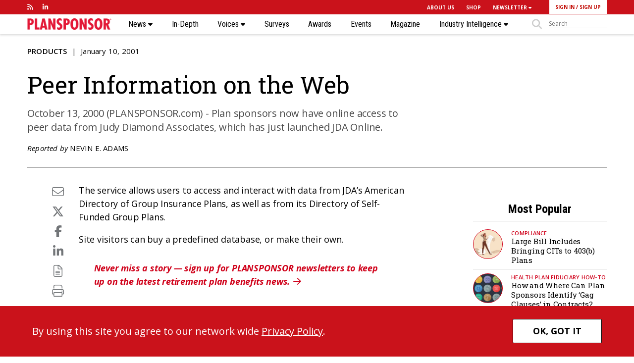

--- FILE ---
content_type: text/html; charset=UTF-8
request_url: https://www.plansponsor.com/peer-information-on-the-web/
body_size: 12395
content:
<!DOCTYPE html>
<html lang="en">

<head>
        <meta charset="UTF-8">
    <title>
        Peer Information on the Web | PLANSPONSOR    </title>
    <meta name="viewport" content="width=device-width, initial-scale=1, user-scalable=no" />
    <meta name="google-site-verification" content="-UPly_32zdSF8bLwJpObE2l9dQy98kIccEkl_fz6M6I" />
	<meta name="msapplication-TileColor" content="#00aba9">
	<meta name="theme-color" content="#ffffff">


         
    <meta name="robots" content="index, follow"/>  
        <!-- Clicky scripts parameters-->
        <script>var clicky_site_ids = clicky_site_ids || []; clicky_site_ids.push(101237306);</script> 
            <!--Place holder for Interstitial, Skin and PPD ads--> 
    <div id="div-premium"></div>  
    <div id="div-interstitial"></div>
    <div id="div-skin"></div>
    <div id="div-ppd"></div>
    <div id="div-premium-article"></div>
    <div id="div-interstitial-article"></div>
    <div id="div-skin-article"></div>
    <div id="div-ppd-article"></div>
        <meta name='robots' content='index, follow, max-image-preview:large, max-snippet:-1, max-video-preview:-1' />
	<style>img:is([sizes="auto" i], [sizes^="auto," i]) { contain-intrinsic-size: 3000px 1500px }</style>
	
	<!-- This site is optimized with the Yoast SEO Premium plugin v19.6 (Yoast SEO v19.14) - https://yoast.com/wordpress/plugins/seo/ -->
	<meta name="description" content="October 13, 2000 (PLANSPONSOR.com) - Plan sponsors    now have online access to peer data from Judy Diamond    Associates, which has just launched JDA Online." />
	<link rel="canonical" href="https://www.plansponsor.com/peer-information-on-the-web/" />
	<meta name="twitter:card" content="summary_large_image" />
	<meta name="twitter:title" content="Peer Information on the Web | PLANSPONSOR" />
	<meta name="twitter:description" content="October 13, 2000 (PLANSPONSOR.com) - Plan sponsors    now have online access to peer data from Judy Diamond    Associates, which has just launched JDA Online." />
	<script type="application/ld+json" class="yoast-schema-graph">{"@context":"https://schema.org","@graph":[{"@type":"WebPage","@id":"https://www.plansponsor.com/peer-information-on-the-web/","url":"https://www.plansponsor.com/peer-information-on-the-web/","name":"Peer Information on the Web | PLANSPONSOR","isPartOf":{"@id":"https://www.plansponsor.com/#website"},"datePublished":"2001-01-10T00:00:00+00:00","dateModified":"2001-01-10T00:00:00+00:00","author":{"@id":"https://www.plansponsor.com/#/schema/person/24dd7e51be86c33cb7c3a8317fcfb9c0"},"description":"October 13, 2000 (PLANSPONSOR.com) - Plan sponsors now have online access to peer data from Judy Diamond Associates, which has just launched JDA Online.","breadcrumb":{"@id":"https://www.plansponsor.com/peer-information-on-the-web/#breadcrumb"},"inLanguage":"en-US","potentialAction":[{"@type":"ReadAction","target":["https://www.plansponsor.com/peer-information-on-the-web/"]}]},{"@type":"BreadcrumbList","@id":"https://www.plansponsor.com/peer-information-on-the-web/#breadcrumb","itemListElement":[{"@type":"ListItem","position":1,"name":"Home","item":"https://www.plansponsor.com/"},{"@type":"ListItem","position":2,"name":"Peer Information on the Web"}]},{"@type":"WebSite","@id":"https://www.plansponsor.com/#website","url":"https://www.plansponsor.com/","name":"PLANSPONSOR","description":"Insight on Plan Design &amp; Investment Strategy","potentialAction":[{"@type":"SearchAction","target":{"@type":"EntryPoint","urlTemplate":"https://www.plansponsor.com/?s={search_term_string}"},"query-input":"required name=search_term_string"}],"inLanguage":"en-US"},{"@type":"Person","@id":"https://www.plansponsor.com/#/schema/person/24dd7e51be86c33cb7c3a8317fcfb9c0","name":"Jigar Patel","image":{"@type":"ImageObject","inLanguage":"en-US","@id":"https://www.plansponsor.com/#/schema/person/image/","url":"https://secure.gravatar.com/avatar/c45c9004391ce09afa895aa9d9e766ae9901b2af89194e3cc05d4a37f6853646?s=96&d=mm&r=g","contentUrl":"https://secure.gravatar.com/avatar/c45c9004391ce09afa895aa9d9e766ae9901b2af89194e3cc05d4a37f6853646?s=96&d=mm&r=g","caption":"Jigar Patel"}}]}</script>
	<!-- / Yoast SEO Premium plugin. -->


<link rel='dns-prefetch' href='//www.googletagservices.com' />
<link rel='dns-prefetch' href='//kit.fontawesome.com' />
<link rel='dns-prefetch' href='//static.getclicky.com' />
<link rel='dns-prefetch' href='//fonts.googleapis.com' />
<link rel='dns-prefetch' href='//maxcdn.bootstrapcdn.com' />
<link rel='stylesheet' id='wp-block-library-css' href='https://www.plansponsor.com/wp-includes/css/dist/block-library/style.min.css?ver=6.8.2' type='text/css' media='all' />
<style id='classic-theme-styles-inline-css' type='text/css'>
/*! This file is auto-generated */
.wp-block-button__link{color:#fff;background-color:#32373c;border-radius:9999px;box-shadow:none;text-decoration:none;padding:calc(.667em + 2px) calc(1.333em + 2px);font-size:1.125em}.wp-block-file__button{background:#32373c;color:#fff;text-decoration:none}
</style>
<style id='global-styles-inline-css' type='text/css'>
:root{--wp--preset--aspect-ratio--square: 1;--wp--preset--aspect-ratio--4-3: 4/3;--wp--preset--aspect-ratio--3-4: 3/4;--wp--preset--aspect-ratio--3-2: 3/2;--wp--preset--aspect-ratio--2-3: 2/3;--wp--preset--aspect-ratio--16-9: 16/9;--wp--preset--aspect-ratio--9-16: 9/16;--wp--preset--color--black: #000000;--wp--preset--color--cyan-bluish-gray: #abb8c3;--wp--preset--color--white: #ffffff;--wp--preset--color--pale-pink: #f78da7;--wp--preset--color--vivid-red: #cf2e2e;--wp--preset--color--luminous-vivid-orange: #ff6900;--wp--preset--color--luminous-vivid-amber: #fcb900;--wp--preset--color--light-green-cyan: #7bdcb5;--wp--preset--color--vivid-green-cyan: #00d084;--wp--preset--color--pale-cyan-blue: #8ed1fc;--wp--preset--color--vivid-cyan-blue: #0693e3;--wp--preset--color--vivid-purple: #9b51e0;--wp--preset--gradient--vivid-cyan-blue-to-vivid-purple: linear-gradient(135deg,rgba(6,147,227,1) 0%,rgb(155,81,224) 100%);--wp--preset--gradient--light-green-cyan-to-vivid-green-cyan: linear-gradient(135deg,rgb(122,220,180) 0%,rgb(0,208,130) 100%);--wp--preset--gradient--luminous-vivid-amber-to-luminous-vivid-orange: linear-gradient(135deg,rgba(252,185,0,1) 0%,rgba(255,105,0,1) 100%);--wp--preset--gradient--luminous-vivid-orange-to-vivid-red: linear-gradient(135deg,rgba(255,105,0,1) 0%,rgb(207,46,46) 100%);--wp--preset--gradient--very-light-gray-to-cyan-bluish-gray: linear-gradient(135deg,rgb(238,238,238) 0%,rgb(169,184,195) 100%);--wp--preset--gradient--cool-to-warm-spectrum: linear-gradient(135deg,rgb(74,234,220) 0%,rgb(151,120,209) 20%,rgb(207,42,186) 40%,rgb(238,44,130) 60%,rgb(251,105,98) 80%,rgb(254,248,76) 100%);--wp--preset--gradient--blush-light-purple: linear-gradient(135deg,rgb(255,206,236) 0%,rgb(152,150,240) 100%);--wp--preset--gradient--blush-bordeaux: linear-gradient(135deg,rgb(254,205,165) 0%,rgb(254,45,45) 50%,rgb(107,0,62) 100%);--wp--preset--gradient--luminous-dusk: linear-gradient(135deg,rgb(255,203,112) 0%,rgb(199,81,192) 50%,rgb(65,88,208) 100%);--wp--preset--gradient--pale-ocean: linear-gradient(135deg,rgb(255,245,203) 0%,rgb(182,227,212) 50%,rgb(51,167,181) 100%);--wp--preset--gradient--electric-grass: linear-gradient(135deg,rgb(202,248,128) 0%,rgb(113,206,126) 100%);--wp--preset--gradient--midnight: linear-gradient(135deg,rgb(2,3,129) 0%,rgb(40,116,252) 100%);--wp--preset--font-size--small: 13px;--wp--preset--font-size--medium: 20px;--wp--preset--font-size--large: 36px;--wp--preset--font-size--x-large: 42px;--wp--preset--spacing--20: 0.44rem;--wp--preset--spacing--30: 0.67rem;--wp--preset--spacing--40: 1rem;--wp--preset--spacing--50: 1.5rem;--wp--preset--spacing--60: 2.25rem;--wp--preset--spacing--70: 3.38rem;--wp--preset--spacing--80: 5.06rem;--wp--preset--shadow--natural: 6px 6px 9px rgba(0, 0, 0, 0.2);--wp--preset--shadow--deep: 12px 12px 50px rgba(0, 0, 0, 0.4);--wp--preset--shadow--sharp: 6px 6px 0px rgba(0, 0, 0, 0.2);--wp--preset--shadow--outlined: 6px 6px 0px -3px rgba(255, 255, 255, 1), 6px 6px rgba(0, 0, 0, 1);--wp--preset--shadow--crisp: 6px 6px 0px rgba(0, 0, 0, 1);}:where(.is-layout-flex){gap: 0.5em;}:where(.is-layout-grid){gap: 0.5em;}body .is-layout-flex{display: flex;}.is-layout-flex{flex-wrap: wrap;align-items: center;}.is-layout-flex > :is(*, div){margin: 0;}body .is-layout-grid{display: grid;}.is-layout-grid > :is(*, div){margin: 0;}:where(.wp-block-columns.is-layout-flex){gap: 2em;}:where(.wp-block-columns.is-layout-grid){gap: 2em;}:where(.wp-block-post-template.is-layout-flex){gap: 1.25em;}:where(.wp-block-post-template.is-layout-grid){gap: 1.25em;}.has-black-color{color: var(--wp--preset--color--black) !important;}.has-cyan-bluish-gray-color{color: var(--wp--preset--color--cyan-bluish-gray) !important;}.has-white-color{color: var(--wp--preset--color--white) !important;}.has-pale-pink-color{color: var(--wp--preset--color--pale-pink) !important;}.has-vivid-red-color{color: var(--wp--preset--color--vivid-red) !important;}.has-luminous-vivid-orange-color{color: var(--wp--preset--color--luminous-vivid-orange) !important;}.has-luminous-vivid-amber-color{color: var(--wp--preset--color--luminous-vivid-amber) !important;}.has-light-green-cyan-color{color: var(--wp--preset--color--light-green-cyan) !important;}.has-vivid-green-cyan-color{color: var(--wp--preset--color--vivid-green-cyan) !important;}.has-pale-cyan-blue-color{color: var(--wp--preset--color--pale-cyan-blue) !important;}.has-vivid-cyan-blue-color{color: var(--wp--preset--color--vivid-cyan-blue) !important;}.has-vivid-purple-color{color: var(--wp--preset--color--vivid-purple) !important;}.has-black-background-color{background-color: var(--wp--preset--color--black) !important;}.has-cyan-bluish-gray-background-color{background-color: var(--wp--preset--color--cyan-bluish-gray) !important;}.has-white-background-color{background-color: var(--wp--preset--color--white) !important;}.has-pale-pink-background-color{background-color: var(--wp--preset--color--pale-pink) !important;}.has-vivid-red-background-color{background-color: var(--wp--preset--color--vivid-red) !important;}.has-luminous-vivid-orange-background-color{background-color: var(--wp--preset--color--luminous-vivid-orange) !important;}.has-luminous-vivid-amber-background-color{background-color: var(--wp--preset--color--luminous-vivid-amber) !important;}.has-light-green-cyan-background-color{background-color: var(--wp--preset--color--light-green-cyan) !important;}.has-vivid-green-cyan-background-color{background-color: var(--wp--preset--color--vivid-green-cyan) !important;}.has-pale-cyan-blue-background-color{background-color: var(--wp--preset--color--pale-cyan-blue) !important;}.has-vivid-cyan-blue-background-color{background-color: var(--wp--preset--color--vivid-cyan-blue) !important;}.has-vivid-purple-background-color{background-color: var(--wp--preset--color--vivid-purple) !important;}.has-black-border-color{border-color: var(--wp--preset--color--black) !important;}.has-cyan-bluish-gray-border-color{border-color: var(--wp--preset--color--cyan-bluish-gray) !important;}.has-white-border-color{border-color: var(--wp--preset--color--white) !important;}.has-pale-pink-border-color{border-color: var(--wp--preset--color--pale-pink) !important;}.has-vivid-red-border-color{border-color: var(--wp--preset--color--vivid-red) !important;}.has-luminous-vivid-orange-border-color{border-color: var(--wp--preset--color--luminous-vivid-orange) !important;}.has-luminous-vivid-amber-border-color{border-color: var(--wp--preset--color--luminous-vivid-amber) !important;}.has-light-green-cyan-border-color{border-color: var(--wp--preset--color--light-green-cyan) !important;}.has-vivid-green-cyan-border-color{border-color: var(--wp--preset--color--vivid-green-cyan) !important;}.has-pale-cyan-blue-border-color{border-color: var(--wp--preset--color--pale-cyan-blue) !important;}.has-vivid-cyan-blue-border-color{border-color: var(--wp--preset--color--vivid-cyan-blue) !important;}.has-vivid-purple-border-color{border-color: var(--wp--preset--color--vivid-purple) !important;}.has-vivid-cyan-blue-to-vivid-purple-gradient-background{background: var(--wp--preset--gradient--vivid-cyan-blue-to-vivid-purple) !important;}.has-light-green-cyan-to-vivid-green-cyan-gradient-background{background: var(--wp--preset--gradient--light-green-cyan-to-vivid-green-cyan) !important;}.has-luminous-vivid-amber-to-luminous-vivid-orange-gradient-background{background: var(--wp--preset--gradient--luminous-vivid-amber-to-luminous-vivid-orange) !important;}.has-luminous-vivid-orange-to-vivid-red-gradient-background{background: var(--wp--preset--gradient--luminous-vivid-orange-to-vivid-red) !important;}.has-very-light-gray-to-cyan-bluish-gray-gradient-background{background: var(--wp--preset--gradient--very-light-gray-to-cyan-bluish-gray) !important;}.has-cool-to-warm-spectrum-gradient-background{background: var(--wp--preset--gradient--cool-to-warm-spectrum) !important;}.has-blush-light-purple-gradient-background{background: var(--wp--preset--gradient--blush-light-purple) !important;}.has-blush-bordeaux-gradient-background{background: var(--wp--preset--gradient--blush-bordeaux) !important;}.has-luminous-dusk-gradient-background{background: var(--wp--preset--gradient--luminous-dusk) !important;}.has-pale-ocean-gradient-background{background: var(--wp--preset--gradient--pale-ocean) !important;}.has-electric-grass-gradient-background{background: var(--wp--preset--gradient--electric-grass) !important;}.has-midnight-gradient-background{background: var(--wp--preset--gradient--midnight) !important;}.has-small-font-size{font-size: var(--wp--preset--font-size--small) !important;}.has-medium-font-size{font-size: var(--wp--preset--font-size--medium) !important;}.has-large-font-size{font-size: var(--wp--preset--font-size--large) !important;}.has-x-large-font-size{font-size: var(--wp--preset--font-size--x-large) !important;}
:where(.wp-block-post-template.is-layout-flex){gap: 1.25em;}:where(.wp-block-post-template.is-layout-grid){gap: 1.25em;}
:where(.wp-block-columns.is-layout-flex){gap: 2em;}:where(.wp-block-columns.is-layout-grid){gap: 2em;}
:root :where(.wp-block-pullquote){font-size: 1.5em;line-height: 1.6;}
</style>
<link rel='stylesheet' id='wp-rest-filter-css' href='https://www.plansponsor.com/wp-content/plugins/wp-rest-filter/public/css/wp-rest-filter-public.css?ver=1.4.3' type='text/css' media='all' />
<link rel='stylesheet' id='fancybox-css' href='https://www.plansponsor.com/wp-content/themes/plansponsor/css/jquery.fancybox.css' type='text/css' media='all' />
<link rel='stylesheet' id='slicknav-css' href='https://www.plansponsor.com/wp-content/themes/plansponsor/css/slicknav.css' type='text/css' media='all' />
<link rel='stylesheet' id='google-fonts-css' href='https://fonts.googleapis.com/css?family=Open+Sans:300,300i,400,400i,600,600i,700,700i,800,800i|Roboto+Slab:300,400,700|Roboto+Condensed:700,300,700italic,400,400italic' type='text/css' media='all' />
<link rel='stylesheet' id='bootstrap-css' href='https://maxcdn.bootstrapcdn.com/bootstrap/4.0.0/css/bootstrap.min.css' type='text/css' media='all' />
<link rel='stylesheet' id='style-css' href='https://www.plansponsor.com/wp-content/themes/plansponsor/style.css?ver=1765247528' type='text/css' media='all' />
<link rel='stylesheet' id='chart-css-css' href='https://www.plansponsor.com/wp-content/themes/plansponsor/css/charts.css' type='text/css' media='all' />
<link rel='stylesheet' id='template-specific-css' href='https://www.plansponsor.com/wp-content/themes/plansponsor/css/single.css?ver=1765247528' type='text/css' media='all' />
<script type="text/javascript" src="https://www.plansponsor.com/wp-content/themes/plansponsor/js/jquery-library-3.7.0.min.js" id="jquery-js"></script>
<script type="text/javascript" src="https://www.plansponsor.com/wp-content/plugins/wp-rest-filter/public/js/wp-rest-filter-public.js?ver=1.4.3" id="wp-rest-filter-js"></script>
<script type="text/javascript" src="https://kit.fontawesome.com/867637f8b6.js" id="fontAwesome-js"></script>
<script type="text/javascript" src="https://www.plansponsor.com/wp-content/themes/plansponsor/js/jquery.slicknav.min.js" id="slicknav-js"></script>
<script type="text/javascript" src="https://www.plansponsor.com/wp-content/themes/plansponsor/js/jquery.cycle2.min.js" id="cycle2-js"></script>
<script type="text/javascript" src="https://www.plansponsor.com/wp-content/themes/plansponsor/js/chartjs.js" id="chartjs-js"></script>
<script type="text/javascript" src="https://www.plansponsor.com/wp-content/themes/plansponsor/js/charts.js" id="chart-js-js"></script>
<script type="text/javascript" src="//static.getclicky.com/js&#039; async=&#039;async" id="clicky-js"></script>
<link rel='shortlink' href='https://www.plansponsor.com/?p=32579' />
<link rel="alternate" title="oEmbed (JSON)" type="application/json+oembed" href="https://www.plansponsor.com/wp-json/oembed/1.0/embed?url=https%3A%2F%2Fwww.plansponsor.com%2Fpeer-information-on-the-web%2F" />
<link rel="alternate" title="oEmbed (XML)" type="text/xml+oembed" href="https://www.plansponsor.com/wp-json/oembed/1.0/embed?url=https%3A%2F%2Fwww.plansponsor.com%2Fpeer-information-on-the-web%2F&#038;format=xml" />

		<link rel="apple-touch-icon" sizes="180x180" href="https://www.plansponsor.com/wp-content/themes/plansponsor/images/favicon/apple-touch-icon.png?v2">
		<link rel="icon" type="image/png" sizes="32x32" href="https://www.plansponsor.com/wp-content/themes/plansponsor/images/favicon/favicon-32x32.png?v2">
		<link rel="icon" type="image/png" sizes="16x16" href="https://www.plansponsor.com/wp-content/themes/plansponsor/images/favicon/favicon-16x16.png?v2">
		<link rel="manifest" href="https://www.plansponsor.com/wp-content/themes/plansponsor/images/favicon/site.webmanifest?v2">
		<link rel="mask-icon" href="https://www.plansponsor.com/wp-content/themes/plansponsor/images/favicon/safari-pinned-tab.svg?v2" color="#ca121b">
		<meta name="msapplication-TileColor" content="#00aba9">
		<meta name="theme-color" content="#ffffff">    <script>
       ads_refresh_interval= "30"; 
       turn_refresh_flag = "Yes"; 
    </script>
     
     <!-- Adloox code start-->
    <script async src="//p.adlooxtracking.com/gpt/a.js"></script>
    <script>
      window.adloox_pubint = window.adloox_pubint || { cmd: [] };    
      adloox_pubint.cmd.push(function() {
        adloox_pubint.init({
          clientid: 513,
          tagid: 1072
        });
      });    
      var adloox_pubint_timeout = function(fn, to) {
        var cb = (function(that) {
          return function() {
            if (!cb.t) return;
            window.clearTimeout(cb.t);
            delete cb.t;
            fn.apply(that);
          };
        })(this);
        cb.t = window.setTimeout(cb, to);
        return cb;
      };
      window.googletag = window.googletag || { cmd: [] };
        googletag.cmd.push(function() {
        adloox_pubint.cmd.push(function() {
        adloox_pubint.gpt_js(googletag);
        });
        });
    </script> 
    <!-- Adloox code end-->  
    <!-- Olytics code start -->
    <link rel="stylesheet" href="https://olytics.omeda.com/olytics/css/v3/p/olytics.css" />
    <script>
        window.olytics||(window.olytics=[]),window.olytics.methods=["fire","confirm"],window.olytics.factory=function(i){return function(){var t=Array.prototype.slice.call(arguments);return t.unshift(i),window.olytics.push(t),window.olytics}};for(var i=0;i<window.olytics.methods.length;i++){var method=window.olytics.methods[i];window.olytics[method]=window.olytics.factory(method)}olytics.load=function(i){if(!document.getElementById("olyticsImport")){window.a=window.olytics;var t=document.createElement("script");t.async=!0,t.id="olyticsImport",t.type="text/javascript";var o="";void 0!==i&&void 0!==i.oid&&(o=i.oid),t.setAttribute("data-oid",o),t.src="https://olytics.omeda.com/olytics/js/v3/p/olytics.min.js",t.addEventListener("load",function(t){for(olytics.initialize({Olytics:i});window.a.length>0;){var o=window.a.shift(),s=o.shift();olytics[s]&&olytics[s].apply(olytics,o)}},!1);var s=document.getElementsByTagName("script")[0];s.parentNode.insertBefore(t,s)}},olytics.load({oid:"eaed070b344c46fbb528457f005c26dc"});
    </script>
    <!-- Olytics code end -->
    </head>
<body class="wp-singular post-template-default single single-post postid-32579 single-format-standard wp-theme-plansponsor page">    
        <div class="site-overlay"></div>
        <header class="main-header">
        <nav id="sticky-nav"><div class="main-nav"></div></nav>
        <nav class="container  d-none d-lg-block">
            <div class="row justify-content-between align-items-start">
                <div class="col-sm-4 social-media align-self-stretch align-content-center d-flex">
                    <ul class="row no-gutters align-self-stretch align-content-center d-flex">
                        <li><a href="https://www.plansponsor.com/ps-rss/" target="_blank"><i class="fas fa-rss"></i></a></li>				<li><a href="https://www.linkedin.com/showcase/plansponsor" target="_blank"><i class="fab fa-linkedin-in"></i></a></li>
			                    </ul>
                </div>
                <div class="col-sm-8 supernav-links semi-bold">
                    <div class="row no-gutters align-items-center justify-content-end">
                    <ul id="menu-top-nav-menu" class="row no-gutters align-items-center"><li id="menu-item-34519" class="menu-item menu-item-type-post_type menu-item-object-page menu-item-34519"><a href="https://www.plansponsor.com/about-plansponsor/">ABOUT US</a></li>
<li id="menu-item-123831" class="menu-item menu-item-type-custom menu-item-object-custom menu-item-123831"><a href="https://asset-international-research-library.myshopify.com/collections/plansponsor-collection">SHOP</a></li>
<li id="menu-item-33963" class="menu-item menu-item-type-custom menu-item-object-custom menu-item-has-children menu-item-33963"><a href="/newsletters/?nl_type=newsdash">NEWSLETTER <i class="fas fa-caret-down"></i></a>
<ul class="sub-menu">
	<li id="menu-item-49945" class="menu-item menu-item-type-custom menu-item-object-custom menu-item-49945"><a href="/newsletters/?nl_type=blines">(b)Lines</a></li>
	<li id="menu-item-163279" class="menu-item menu-item-type-custom menu-item-object-custom menu-item-163279"><a href="/newsletters/?nl_type=breaking">Breaking News</a></li>
	<li id="menu-item-49944" class="menu-item menu-item-type-custom menu-item-object-custom menu-item-49944"><a href="/newsletters/?nl_type=newsdash">NewsDash</a></li>
	<li id="menu-item-49946" class="menu-item menu-item-type-custom menu-item-object-custom menu-item-49946"><a href="/newsletters/?nl_type=ps_spotlight">Spotlight</a></li>
</ul>
</li>
</ul><ul class="row no-gutters align-items-center login-buttons">
        <li class="login-button">
            <a class="lightbox-fancybox fancybox.iframe" href="https://issg.dragonforms.com/loading.do?omedasite=ISSGPS_login">SIGN IN</a> / <a href="https://www.plansponsor.com/registration/" >SIGN UP</a>
        </li>
    </ul>
                    </div>
                    <!--
                    <ul class="row no-gutters align-items-center">
                        <li class=""><a href="#">About</a></li>
                        <li class=""><a href="#">Contact</a></li>
                        <li class=""><a href="#">Newsletters  <i class="fas fa-chevron-down"></i></a></li>
                        <li class=""><a href="#">Magazine  <i class="fas fa-chevron-down"></i></a></li>
                        <li class="ps-red-background login-button"><a href="#">Log In / Register</a></li>
                    </ul>
                -->
                </div>
            </div>
        </nav>
        <nav class="main-nav">
            <div class="container">
                <div class="nav-links mobile-nav d-block d-lg-none"></div>
                <div class="d-none d-lg-block">
                    <div class="desktop-nav">
                        <div class="logo">
                            <a href="/"><img src="https://www.plansponsor.com/wp-content/themes/plansponsor/images/PLANSPONSOR Logo-web.png" alt="Plansponsor Logo"></a>
                        </div>
                        <div class="nav-links">
                            <ul id="menu-main-nav-menu" class="menu"><li id="menu-item-33943" class="menu-item menu-item-type-custom menu-item-object-custom menu-item-has-children menu-item-33943"><a href="/news">News <i class="fas fa-caret-down"></i></a>
<ul class="sub-menu">
	<li id="menu-item-33947" class="menu-item menu-item-type-taxonomy menu-item-object-category menu-item-33947"><a href="https://www.plansponsor.com/news/administration/">Administration</a></li>
	<li id="menu-item-33944" class="menu-item menu-item-type-taxonomy menu-item-object-category menu-item-33944"><a href="https://www.plansponsor.com/news/benefits/">Benefits</a></li>
	<li id="menu-item-33945" class="menu-item menu-item-type-taxonomy menu-item-object-category menu-item-33945"><a href="https://www.plansponsor.com/news/compliance/">Compliance</a></li>
	<li id="menu-item-33949" class="menu-item menu-item-type-taxonomy menu-item-object-category menu-item-33949"><a href="https://www.plansponsor.com/news/deals-and-people/">Deals and People</a></li>
	<li id="menu-item-33950" class="menu-item menu-item-type-taxonomy menu-item-object-category menu-item-33950"><a href="https://www.plansponsor.com/news/data-and-research/">Data and Research</a></li>
	<li id="menu-item-33948" class="menu-item menu-item-type-taxonomy menu-item-object-category menu-item-33948"><a href="https://www.plansponsor.com/news/investing/">Investing</a></li>
	<li id="menu-item-33946" class="menu-item menu-item-type-taxonomy menu-item-object-category current-post-ancestor current-menu-parent current-post-parent menu-item-33946"><a href="https://www.plansponsor.com/news/products/">Products</a></li>
	<li id="menu-item-33951" class="menu-item menu-item-type-taxonomy menu-item-object-category menu-item-33951"><a href="https://www.plansponsor.com/news/participants/">Participants</a></li>
	<li id="menu-item-172272" class="menu-item menu-item-type-custom menu-item-object-custom menu-item-172272"><a href="https://www.plansponsor.com/?post_type=curated-list&#038;p=194457">Special Coverage</a></li>
	<li id="menu-item-174791" class="menu-item menu-item-type-post_type menu-item-object-page menu-item-174791"><a href="https://www.plansponsor.com/video/">Videos</a></li>
	<li id="menu-item-47121" class="menu-item menu-item-type-post_type menu-item-object-page menu-item-47121"><a href="https://www.plansponsor.com/browse-all-topics/">Browse All Topics</a></li>
</ul>
</li>
<li id="menu-item-123878" class="menu-item menu-item-type-post_type_archive menu-item-object-in-depth menu-item-123878"><a href="https://www.plansponsor.com/in-depth/">In-Depth</a></li>
<li id="menu-item-123836" class="menu-item menu-item-type-custom menu-item-object-custom menu-item-has-children menu-item-123836"><a href="/voices">Voices <i class="fas fa-caret-down"></i></a>
<ul class="sub-menu">
	<li id="menu-item-123930" class="menu-item menu-item-type-taxonomy menu-item-object-category menu-item-123930"><a href="https://www.plansponsor.com/voices/ask-the-experts/">Ask the Experts</a></li>
	<li id="menu-item-193206" class="menu-item menu-item-type-taxonomy menu-item-object-category menu-item-193206"><a href="https://www.plansponsor.com/voices/health-plan-fiduciary-how-to/">Health Plan Fiduciary How-To</a></li>
	<li id="menu-item-123931" class="menu-item menu-item-type-taxonomy menu-item-object-category menu-item-123931"><a href="https://www.plansponsor.com/voices/opinions/">Opinions</a></li>
	<li id="menu-item-123932" class="menu-item menu-item-type-taxonomy menu-item-object-category menu-item-123932"><a href="https://www.plansponsor.com/voices/reader-responses/">Reader Responses</a></li>
</ul>
</li>
<li id="menu-item-180111" class="menu-item menu-item-type-post_type_archive menu-item-object-research menu-item-180111"><a href="https://www.plansponsor.com/surveys/">Surveys</a></li>
<li id="menu-item-33953" class="menu-item menu-item-type-custom menu-item-object-custom menu-item-33953"><a href="/awards/">Awards</a></li>
<li id="menu-item-46777" class="menu-item menu-item-type-post_type_archive menu-item-object-events menu-item-46777"><a href="https://www.plansponsor.com/events/">Events</a></li>
<li id="menu-item-60047" class="hidden-md hidden-sm hidden-lg menu-item menu-item-type-custom menu-item-object-custom menu-item-60047"><a href="/magazine-issue/">Magazine</a></li>
<li id="menu-item-123845" class="menu-item menu-item-type-post_type menu-item-object-page menu-item-has-children menu-item-123845"><a href="https://www.plansponsor.com/industry-intelligence/">Industry Intelligence <i class="fas fa-caret-down"></i></a>
<ul class="sub-menu">
	<li id="menu-item-113391" class="menu-item menu-item-type-custom menu-item-object-custom menu-item-113391"><a href="/thought-leadership/">Thought Leadership</a></li>
	<li id="menu-item-174800" class="menu-item menu-item-type-custom menu-item-object-custom menu-item-174800"><a href="/video/?type=sponsored">Partner Videos</a></li>
	<li id="menu-item-174801" class="menu-item menu-item-type-custom menu-item-object-custom menu-item-174801"><a href="/sponsored-webinars/">Sponsored Webinars</a></li>
	<li id="menu-item-113392" class="menu-item menu-item-type-custom menu-item-object-custom menu-item-113392"><a href="/white-papers/">White Papers</a></li>
</ul>
</li>
<li class="search-button justify-content-start"><div class="col no-padding-right"><i class="fas fa-search"></i></div><form class="col no-padding-left" method="get" action="/" role="search">
                    <input class="search-input" data-placeholder="" placeholder="Search" id="sitesearch" aria-label="sitesearch" name="s" type="text"></form></li></ul>                        </div>
                    </div>
                </div>
            </div>
        </nav>
    </header>
                <script>
            var reprint_name = "Reprints";
            var reprint_email = "Reprints";
        </script>
    <main>
                <article class="single-article" data-url="https://www.plansponsor.com/peer-information-on-the-web/" data-category="Products " data-author="Nevin E. Adams" data-postjs="" data-postcss=""  data-ai2html="">
            <script type="text/javascript">
                ads_s1 ="news";
                ads_s2 = "Products";
                ads_s3 = "article";
                ads_pid= "news32579";
                ads_kw = "";
                                
                    ads_premium = true; 
                    ads_interstitial = true;
                    ads_topbanner_lazyload = true;       
                    ads_topisland = true;
                    ads_midisland = true;                
                    ads_botisland = true;    
                                ads_topbanner = true;                                             
                
            </script>           
            <div class="post-header" >
                <div class="container">
                    <div class="row justify-content-between align-items-stretch">
                        <!-- header col- if magazine image. othersize col-8 -->
                        <header class="col-12 col-lg-8  article-header">
                            <div class="row no-gutters justify-content-between align-items-start height-container">
                                                                <div class="align-self-start article-info"><span class="all-caps semi-bold"><a href="https://www.plansponsor.com/news/products/">Products</a></span> <span class="pipe-divider"></span> January 10, 2001<time datetime="January 10, 2001 01:12 AM"></time></div>
                                <div class="align-self-center">
                                    <h1 class="single-article-header roboto-s">Peer Information on the Web</h1><!-- mag header is 60, normal is 48-->
                                    <div class="dek article-dek">October 13, 2000 (PLANSPONSOR.com) - Plan sponsors
      now have online access to peer data from Judy Diamond
      Associates, which has just launched JDA Online.</div>
                                </div>
                                                                <div class="article-info align-self-end"><i>Reported by</i> <address class="all-caps"><a href="mailto:editors@plansponsor.com" rel="author">Nevin E. Adams</a></address> 
                                     
                                   
                                </div>
                                                            </div>
                        </header>
                                            </div>
                </div>
            </div>
            <div class="container">
                <div class="article-container">
                                        <div class="row justify-content-between justify-content-md-center justify-content-lg-between">
                        <div class="col-12 col-md-10 col-lg-8 article-format">
                                                        <div class="row scroll-anchor">
                                <div class="social-media-container col">
                                    <div class="element-scroll">                                        
                                        <div style="position:static">
    <aside class="social-media">
        <ul>
        	<li class="mobile-social"><button class="mobile-social-button" type="button"><i class="fal fa-share-alt"></i></button></li>
        	<li class=" social-email"><a href="#" title="Email this article" class="email-share-link"><i class="fal fa-envelope"></i></a></li>
            <li><a href="#" class="twitter-share-link fancybox" onclick="window.open(this.href,'targetWindow','toolbar=no,location=no,status=no,menubar=no,scrollbars=yes,resizable=yes,width=800,height=500');return false;"><i class="fa-brands fa-x-twitter" aria-hidden="true"></i></a></li>
            <li><a href="#" data-href="#" class="facebook-share-link fancybox" onclick="window.open(this.href,'targetWindow','toolbar=no,location=no,status=no,menubar=no,scrollbars=yes,resizable=yes,width=800,height=500');return false;"><i class="fab fa-facebook-f" aria-hidden="true"></i></a></li>
            <li><a href="#" class="linkedin-share-link" onclick="window.open(this.href,'targetWindow','toolbar=no,location=no,status=no,menubar=no,scrollbars=yes,resizable=yes,width=800,height=500');return false;"><i class="fab fa-linkedin-in" aria-hidden="true"></i></a></li>
            <li class=" social-reprint"><a href="mailto:Reprints?subject=Reprint request for: Peer Information on the Web&body=Article link: http://www.plansponsor.com/peer-information-on-the-web/" class="reprint-share-link" title="Request a reprint"><i class="fal fa-file-alt"></i></a></li>
            <li class=" social-print"><a href="https://www.plansponsor.com/peer-information-on-the-web/?layout=print" class="print-share-link" title="Print this article" target="_blank"><i class="fal fa-print" aria-hidden="true"></i></a></li>
        </ul>
    </aside>
</div>

                                    </div>
                                </div>
                                <div class="content-container col">
                                    <!DOCTYPE html PUBLIC "-//W3C//DTD HTML 4.0 Transitional//EN" "http://www.w3.org/TR/REC-html40/loose.dtd">
<html><body><p>The service allows users to access and interact with
        data from JDA&rsquo;s American Directory of Group Insurance
        Plans, as well as from its Directory of Self-Funded Group
        Plans.&nbsp;</p><p>Site visitors can buy a predefined database, or make
        their own.</p><div class="in-article-textblock"><a target="_blank" href="https://www.plansponsor.com/registration/?pk=PSTEXT2024C"><p><b><i>Never miss a story &mdash; sign up for&nbsp;PLANSPONSOR&nbsp;newsletters to&nbsp;keep up&nbsp;on the latest&nbsp;retirement plan&nbsp;benefits&nbsp;news.</i></b><span style="font-family: 'Font Awesome 6 Pro';"> &#61537;</span></p>
</a></div><p>The site features:</p><ul><li>the ability to sort, filter, and export the data</li><li>key contact names in Benefits, Human Resources and
          Finance, confirmed by JDA&rsquo;s annual calling project</li><li>info from the most recent Form 5500 filing, including
          carrier and provider data</li><li>a link to the actual 5500, in PDF format</li></ul><p>JDA, Inc. also plans to have its Directory of Small
        Employer Cafeteria Plans available over the net before the
        end of October, and expects to have its King of Pension
        Funds database available over the net before the end of
        November.</p><p><a href="mailto:editors@plansponsor.com"></a>

        &nbsp;</p><p>JDA Online is available at 
        <a href="http://www.judydiamond.com/">
        www.judydiamond.com</a></p></body></html>
                                    <footer class="article-footer">
                                        <div class="row">   
                                                                                        <div class="col no-padding-right category-3">
                                                <b>Reported by</b>
                                            </div>
                                            <div class="col info-text">
                                                <address><a href="mailto:editors@plansponsor.com" rel="author">Nevin E. Adams</a></address>
                                            </div>
                                                                                       
                                            <div class="col no-padding-right category-3">
                                                <b>Reprints</b>
                                            </div>
                                            <div class="col info-text">
                                            To place your order, please e-mail <a href="mailto:Reprints" class="reprint-share-link" title="Request a reprint">Reprints</a>.
                                            </div>
                                        </div>
                                    </footer>
                                                                    </div><!-- /content-container -->
                            </div><!-- /row -->
                        </div>
                        <aside class="default-sidebar col-12 col-lg-3">
    <div class="row no-gutters justify-content-center justify-content-lg-end ">
        <aside class="col-12 box-ad-container">
            <div id="div-topisland"></div>            
            <div id="div-topisland-32579"></div>            
            <!--<div class="AddIsLandHere32579" ></div>          -->
        </aside>
    </div>    
    <section class="sidebar-section most-read  article-listing-condensed ">
        <h2 class="sub-header bordered centered-text">Most Popular</h2>
        <!--from cache--><div class="article-listing-condensed"><article class="article-item media"><div class="circle" style="background-image:url('https://si-interactive.s3.amazonaws.com/prod/plansponsor-com/wp-content/uploads/2025/12/03142657/PSPA-120325-Bills-1302834630-web-432x243.jpg');"></div><div class="media-body"><div class="category-2 all-caps ps-red-text semi-bold"><a href="https://www.plansponsor.com/compliance/" >Compliance</a></b></div><h3 class="most-read-header"><a href="/large-bill-includes-bringing-cits-to-403b-plans/" >Large Bill Includes Bringing CITs to 403(b) Plans</a></h3></div></article><article class="article-item media"><div class="circle" style="background-image:url('https://si-interactive.s3.amazonaws.com/prod/plansponsor-com/wp-content/uploads/2025/10/20112943/PS-Health-Plan-Fiduciary-How-To-538996729-SJArtboard-web-432x243.png');"></div><div class="media-body"><div class="category-2 all-caps ps-red-text semi-bold"><a href="https://www.plansponsor.com/health-plan-fiduciary-how-to/" >Health Plan Fiduciary How-To</a></b></div><h3 class="most-read-header"><a href="/how-and-where-can-plan-sponsors-identify-gag-clauses-in-contracts/" >How and Where Can Plan Sponsors Identify ‘Gag Clauses’ in Contracts?</a></h3></div></article><article class="article-item media"><div class="circle" style="background-image:url('https://si-interactive.s3.amazonaws.com/prod/plansponsor-com/wp-content/uploads/2025/12/04150625/120425_IRS_PSPA-1422284605-432x243.jpg');"></div><div class="media-body"><div class="category-2 all-caps ps-red-text semi-bold"><a href="https://www.plansponsor.com/compliance/" >Compliance</a></b></div><h3 class="most-read-header"><a href="/irs-issues-2025-required-amendments-list-for-qualified-plans-403bs/" >IRS Issues 2025 Required Amendments List for Qualified Plans, 403(b)s</a></h3></div></article><article class="article-item media"><div class="circle" style="background-image:url('https://si-interactive.s3.amazonaws.com/prod/plansponsor-com/wp-content/uploads/2025/12/02164943/PSPA-120225-Market-Based-Cash-Balance-2236500685-web-432x243.jpg');"></div><div class="media-body"><div class="category-2 all-caps ps-red-text semi-bold"><a href="https://www.plansponsor.com/benefits/" >Benefits</a></b></div><h3 class="most-read-header"><a href="/market-based-cash-balance-plans-may-solve-the-lifetime-income-challenge/" >Market-Based Cash Balance Plans May Solve the Lifetime Income Challenge</a></h3></div></article><article class="article-item media"><div class="circle" style="background-image:url('https://si-interactive.s3.amazonaws.com/prod/plansponsor-com/wp-content/uploads/2025/05/20160311/PSPA-052025-403b-bill-hearing-1095055230-web-432x243.jpg');"></div><div class="media-body"><div class="category-2 all-caps ps-red-text semi-bold"><a href="https://www.plansponsor.com/compliance/" >Compliance</a></b></div><h3 class="most-read-header"><a href="/lawmakers-reintroduce-bill-to-allow-roth-ira-rollovers-into-workplace-plans/" >Lawmakers Reintroduce Bill to Allow Roth IRA Rollovers Into Workplace Plans</a></h3></div></article></div>    </section>    
    <div class="row no-gutters justify-content-center justify-content-lg-end">
        <aside class="col-12 box-ad-container">
                <div id="div-midisland"></div>                
                <div id="div-midisland-32579"></div>                
                <!--<div class="AddMidIsLandHere32579" ></div>   -->
        </aside>
    </div>    
    </aside>
                    </div><!-- row (article & sidebar) -->
               </div><!-- article-container -->
            </div><!-- /container -->
                        <aside class="banner-ad">
                <div class="sponsored-message-mobile d-block d-md-none">SPONSORED MESSAGE &mdash; SCROLL FOR MORE CONTENT</div>
                <div id="div-topbanner"></div>
                <div id="div-topbanner-32579"></div>
                <!--<div class="AddTopBannerHere32579" ></div>   -->
            </aside>
            <div class="container">
                <aside class="related-articles">
                    <div class="row justify-content-between">
                        <section class="col-12 col-lg-8">
                            <h4 class="section-header bordered">You Might Also Like:</h4>
                                                        </section>
                        <section class="default-sidebar col-3">
                            <div class="row no-gutters justify-content-center justify-content-lg-end ">
                                <aside class="col-12 box-ad-container">
                                    <div id="div-botisland"></div>
                                    <div id="div-botisland-32579"></div>
                                    <!--<div class="AddBotIsLandHere32579" ></div>   -->
                                </aside>
                            </div>
                        </section>
                    </div>
                </aside><!-- /related-articles -->
            </div><!-- /container -->
                        <aside class="banner-ad d-none d-md-block">
                <div class="sponsored-message-mobile d-block d-md-none">SPONSORED MESSAGE &mdash; SCROLL FOR MORE CONTENT</div>
                <div id="div-botbanner"></div>
            </aside> 
            <div class="spinner"><i class="fa fa-spinner fa-pulse fa-3x fa-fw"></i></div>
            <p class="d-none">
                &laquo; <a href="https://www.plansponsor.com/aging-boomers-require-new-strategies/" rel="prev">Aging Boomers Require New Strategies</a><a rel="prev_id" id="32586"></a>
            </p>
            <div class="article32579"></div>              
        </article>
        
    </main>
    <script>
var articlesBeforeReturningToHome = 3;
var site_url = "https://www.plansponsor.com";
</script>
<footer class="main-footer" >
        <div class="container">
            <div class="social-row row justify-content-start align-items-end">
                <div class="col-12">
                    <div class="d-flex align-items-end">
                        <img class="logo" src="https://s3.amazonaws.com/si-interactive/prod/plansponsor-com/wp-content/uploads/2017/05/31040257/ps-logo.png" alt="plansponsor logo"/>
                        <ul class="footer-social d-flex no-gutters align-items-center justify-content-md-start justify-content-lg-end">
                            <li><a href="https://www.plansponsor.com/ps-rss/" target="_blank"><i class="fas fa-rss"></i></a></li>				<li><a href="https://www.linkedin.com/showcase/plansponsor" target="_blank"><i class="fab fa-linkedin-in"></i></a></li>
			                        </ul>
                    </div>
                </div>
            </div>
            <div class="footer-nav row justify-content-between align-items-start">
                <nav class="col-6 col-md-3 col-lg-2">
                    <h3 class=" bold roboto-c">Website</h3>
                    <ul id="menu-footer-nav-menu" class="menu"><li id="menu-item-34021" class="menu-item menu-item-type-custom menu-item-object-custom menu-item-34021"><a href="/">News &#038; Columns</a></li>
<li id="menu-item-123851" class="menu-item menu-item-type-post_type_archive menu-item-object-in-depth menu-item-123851"><a href="https://www.plansponsor.com/in-depth/">In-Depth</a></li>
<li id="menu-item-180112" class="menu-item menu-item-type-post_type_archive menu-item-object-research menu-item-180112"><a href="https://www.plansponsor.com/surveys/">Surveys</a></li>
<li id="menu-item-34024" class="menu-item menu-item-type-post_type_archive menu-item-object-awards menu-item-34024"><a href="https://www.plansponsor.com/awards/">Awards</a></li>
<li id="menu-item-34028" class="menu-item menu-item-type-post_type_archive menu-item-object-events menu-item-34028"><a href="https://www.plansponsor.com/events/">Events</a></li>
<li id="menu-item-123852" class="menu-item menu-item-type-post_type menu-item-object-page menu-item-123852"><a href="https://www.plansponsor.com/industry-intelligence/">Industry Intelligence</a></li>
<li id="menu-item-174789" class="menu-item menu-item-type-post_type menu-item-object-page menu-item-174789"><a href="https://www.plansponsor.com/video/">Archived Videos</a></li>
</ul>                    <!--
                    <ul>
                        <li><a href="/">News & Columns</a></li>
                        <li><a href="/">Exclusives</a></li>
                        <li><a href="/">Research</a></li>
                        <li><a href="/">Awards</a></li>
                        <li><a href="/">Events</a></li>
                        <li><a href="/">Thought Leadership</a></li>
                    </ul>
                    -->
                </nav>
                <nav class="col-6 col-md-3 col-lg-2">
                    <h3 class=" bold roboto-c">Newsletters</h3>
                    <ul id="menu-footer-nav-newsletters" class="menu"><li id="menu-item-34036" class="menu-item menu-item-type-custom menu-item-object-custom menu-item-34036"><a href="/newsletters/?nl_type=newsdash">NewsDash</a></li>
<li id="menu-item-34035" class="menu-item menu-item-type-custom menu-item-object-custom menu-item-34035"><a href="/newsletters/?nl_type=blines">(b)Lines</a></li>
<li id="menu-item-123849" class="menu-item menu-item-type-custom menu-item-object-custom menu-item-123849"><a href="/newsletters/?nl_type=ps_spotlight">Spotlight</a></li>
<li id="menu-item-172143" class="menu-item menu-item-type-custom menu-item-object-custom menu-item-172143"><a href="/newsletters/?nl_type=breaking">Breaking News</a></li>
</ul>                    <!--
                    <ul>
                        <li><a href="/">NewsDash</a></li>
                        <li><a href="/">(b)Lines</a></li>
                    </ul>
                    -->
                </nav>
                <nav class="col-6 col-md-3 col-lg-2">
                    <h3 class=" bold roboto-c">About Us</h3>
                    <ul id="menu-footer-nav-pages" class="menu"><li id="menu-item-34030" class="menu-item menu-item-type-post_type menu-item-object-page menu-item-34030"><a href="https://www.plansponsor.com/about-plansponsor/">About</a></li>
<li id="menu-item-34031" class="menu-item menu-item-type-post_type menu-item-object-page menu-item-34031"><a href="https://www.plansponsor.com/team/">Contact</a></li>
<li id="menu-item-34034" class="menu-item menu-item-type-post_type menu-item-object-page menu-item-34034"><a href="https://www.plansponsor.com/advisory-board/">Advisory Board</a></li>
<li id="menu-item-34033" class="menu-item menu-item-type-post_type menu-item-object-page menu-item-34033"><a href="https://www.plansponsor.com/reprints-and-permissions/">Reprints / Permissions</a></li>
<li id="menu-item-170058" class="menu-item menu-item-type-custom menu-item-object-custom menu-item-170058"><a href="https://www.issgovernance.com/privacy-legal/">Privacy Policy</a></li>
<li id="menu-item-124753" class="menu-item menu-item-type-post_type menu-item-object-page menu-item-124753"><a href="https://www.plansponsor.com/advertise/">Advertise</a></li>
<li id="menu-item-123847" class="menu-item menu-item-type-custom menu-item-object-custom menu-item-123847"><a href="https://asset-international-research-library.myshopify.com/collections/plansponsor-collection">Store</a></li>
</ul>                </nav>
                <nav class="col-12 col-md-3 col-lg-6 magazine d-none d-md-block">
                    <div class="row justify-content-between">
                        <div class='col-12 col-lg-4 info-text'><h3 class='basic-text-2 bold roboto-c'>Latest Issue </h3><a href='https://www.plansponsor.com/issue/plansponsor-november-december-2025/'>PLANSPONSOR November – December 2025</a><a href='/issue'>View Past Issues</a><a href='/registration/'>Subscribe</a></div><div class='col-6 col-sm-6 pl-0 d-md-none d-lg-block'><a href='https://www.plansponsor.com/issue/plansponsor-november-december-2025/'><img src='https://si-interactive.s3.amazonaws.com/prod/plansponsor-com/wp-content/uploads/2025/11/06103030/PSND25-Cover-Silvia-Casanova-web-1200px-660x870.jpg' alt='Latest Magazine' width='200'> </a></div>                    </div>
                </nav>
            </div>
        </div>
        <aside class="site-branding">
            <div class="container">
                <div class="row">
                    <div class="col-12 col-md-6">
                        <div class="site-branding-section"><a href="https://www.issgovernance.com/" target="_blank"><img class="no-padding-right" src="https://www.plansponsor.com/wp-content/themes/plansponsor/images/ISS-Media-logo-grey.png" alt="Institutional Shareholder Services" /></a></div>
                        <div class="site-branding-section">
                            <ul class="site-links d-flex justify-content-start">
                                <li><a target="_blank" href="https://www.ai-cio.com/">CIO</a></li>
                                <li><a target="_blank" href="https://www.planadviser.com/">PLANADVISER</a></li>
                                <li><a target="_blank" href="https://www.plansponsor.com/">PLANSPONSOR</a></li>
                            </ul>
                        </div>
                        <div class="site-branding-section">702 King Farm Boulevard, Suite 400, Rockville, MD 20850 <br> <a href="https://www.issgovernance.com/about/about-iss/" class="">www.issgovernance.com</a></div>
                    </div>
                    <div class="col-12 col-md-6">
                        <div class="site-branding-section">
                            Copyright ©2025 Asset International, Inc. All Rights Reserved.<br>
                            No Reproduction Without Prior Authorization.<br>
                            <a href="https://www.issgovernance.com/file/duediligence/Modern-Slavery-Statement-2022.pdf">Modern Slavery Statement 2022</a><br>
                            <a href="https://www.issgovernance.com/privacy-legal/ccpa/">Do Not Sell My Personal Information</a><br>
                            <a href="https://www.issgovernance.com/privacy-legal/">Privacy (including cookies), Social Media & Legal</a>
                        </div>
                    </div>
                </div>
            </div>
        </aside>
    </footer>
<!-- Template File: single.php -->

<script type="speculationrules">
{"prefetch":[{"source":"document","where":{"and":[{"href_matches":"\/*"},{"not":{"href_matches":["\/wp-*.php","\/wp-admin\/*","\/wp-content\/uploads\/*","\/wp-content\/*","\/wp-content\/plugins\/*","\/wp-content\/themes\/plansponsor\/*","\/*\\?(.+)"]}},{"not":{"selector_matches":"a[rel~=\"nofollow\"]"}},{"not":{"selector_matches":".no-prefetch, .no-prefetch a"}}]},"eagerness":"conservative"}]}
</script>
<link rel='stylesheet' id='hover-css' href='https://www.plansponsor.com/wp-content/themes/plansponsor/css/hover-min.css' type='text/css' media='all' />
<script type="text/javascript" src="https://www.googletagservices.com/tag/js/gpt.js" id="gpt-js"></script>
<script type="text/javascript" src="https://www.plansponsor.com/wp-content/themes/plansponsor/js/jquery.fancybox.js" id="fancybox-js"></script>
<script type="text/javascript" src="https://www.plansponsor.com/wp-content/themes/plansponsor/js/jquery.stickykit.js" id="stickyKit-js"></script>
<script type="text/javascript" src="https://www.plansponsor.com/wp-content/themes/plansponsor/js/jquery.scrollTo.js" id="scrollTo-js"></script>
<script type="text/javascript" src="https://www.plansponsor.com/wp-content/themes/plansponsor/js/jquery.scrolldepth.min.js" id="scrolldepth-js"></script>
<script type="text/javascript" src="https://www.plansponsor.com/wp-content/themes/plansponsor/js/lazysizes.js" id="lazysizes-js"></script>
<script type="text/javascript" src="https://www.plansponsor.com/wp-content/themes/plansponsor/js/materialize.js" id="materialize-js"></script>
<script type="text/javascript" src="https://www.plansponsor.com/wp-content/themes/plansponsor/js/gptadtags.js" id="gptadtags-js"></script>
<script type="text/javascript" src="https://www.plansponsor.com/wp-content/themes/plansponsor/js/main.js?ver=1765247528" id="main-js"></script>
<script src="https://www.plansponsor.com/wp-content/themes/plansponsor/js/single.js"></script>
<!-- Google Analytics Script -->
<!-- Olytics tag for adding category and tags start -->
<script>
    olytics.fire({
        behaviorId : '4014E3567790A2D',
        category : 'Products ',
        tag : ''
    });
</script>
<!-- Olytics tag for adding category and tags end -->
<script>
  var js_title = "Peer Information on the Web";  
  var js_link = "//www.plansponsor.com/peer-information-on-the-web/"; 
  if(js_link == '')
  {
    js_link = window.location.href;
  }
  if(js_title == '')
  {
    js_title = document.title;
  }     
  if(js_link.search("/research/") != -1)
    js_link = js_link.split(/[?#]/)[0]; // removes querystring and hash from the research links
 
  if(js_link.search("/welcome") != -1)
    js_link = "https://www.plansponsor.com/welcome/";
  var js_post_type = "News";
  var js_category_name = "Products "; 
  var js_author = "Nevin E. Adams";   
  </script>    

<!-- NEW GA4 tags starts -->
<!-- Google tag (gtag.js) -->
          
            <script async src="https://www.googletagmanager.com/gtag/js?id=G-EJYWNFW9WV"></script>
            <script>       
              window.dataLayer = window.dataLayer || [];
              function gtag(){dataLayer.push(arguments);}
              gtag('js', new Date());
              gtag('config', 'G-EJYWNFW9WV', {
                    page_title: document.title,
                    page_location: document.URL, // Include the full URL
                    content_group: ads_kw
                  });
            </script>
            <!-- NEW GA4 tags ends -->
<!-- IpMeta must be included after Google Analytics -->
<script async src="https://ipmeta.io/plugin.js"></script> 
<!-- Linkedin Pixel Code -->
<script type="text/javascript">
_linkedin_data_partner_id = "53990";
</script><script type="text/javascript">
(function()
{var s = document.getElementsByTagName("script")[0]; var b = document.createElement("script"); b.type = "text/javascript";b.async = true; b.src = "https://snap.licdn.com/li.lms-analytics/insight.min.js"; s.parentNode.insertBefore(b, s);}

)();
</script>
<noscript>
<img height="1" width="1" style="display:none;" alt="" src="https://dc.ads.linkedin.com/collect/?pid=53990&fmt=gif" />
</noscript>
<!-- End Linkedin Pixel Code -->


</body>
</html>


--- FILE ---
content_type: text/html; charset=UTF-8
request_url: https://www.plansponsor.com/aging-boomers-require-new-strategies/
body_size: 13021
content:
<!DOCTYPE html>
<html lang="en">

<head>
        <meta charset="UTF-8">
    <title>
        Aging Boomers Require New Strategies | PLANSPONSOR    </title>
    <meta name="viewport" content="width=device-width, initial-scale=1, user-scalable=no" />
    <meta name="google-site-verification" content="-UPly_32zdSF8bLwJpObE2l9dQy98kIccEkl_fz6M6I" />
	<meta name="msapplication-TileColor" content="#00aba9">
	<meta name="theme-color" content="#ffffff">


         
    <meta name="robots" content="index, follow"/>  
        <!-- Clicky scripts parameters-->
        <script>var clicky_site_ids = clicky_site_ids || []; clicky_site_ids.push(101237306);</script> 
            <!--Place holder for Interstitial, Skin and PPD ads--> 
    <div id="div-premium"></div>  
    <div id="div-interstitial"></div>
    <div id="div-skin"></div>
    <div id="div-ppd"></div>
    <div id="div-premium-article"></div>
    <div id="div-interstitial-article"></div>
    <div id="div-skin-article"></div>
    <div id="div-ppd-article"></div>
        <meta name='robots' content='index, follow, max-image-preview:large, max-snippet:-1, max-video-preview:-1' />
	<style>img:is([sizes="auto" i], [sizes^="auto," i]) { contain-intrinsic-size: 3000px 1500px }</style>
	
	<!-- This site is optimized with the Yoast SEO Premium plugin v19.6 (Yoast SEO v19.14) - https://yoast.com/wordpress/plugins/seo/ -->
	<meta name="description" content="January 9, 2001 (PLANSPONSOR.com) - With a growing    number of boomers nearing retirement, employers are    reevaluating strategies for managing the impact, according to    a new study." />
	<link rel="canonical" href="https://www.plansponsor.com/aging-boomers-require-new-strategies/" />
	<meta name="twitter:card" content="summary_large_image" />
	<meta name="twitter:title" content="Aging Boomers Require New Strategies | PLANSPONSOR" />
	<meta name="twitter:description" content="January 9, 2001 (PLANSPONSOR.com) - With a growing    number of boomers nearing retirement, employers are    reevaluating strategies for managing the impact, according to    a new study." />
	<script type="application/ld+json" class="yoast-schema-graph">{"@context":"https://schema.org","@graph":[{"@type":"WebPage","@id":"https://www.plansponsor.com/aging-boomers-require-new-strategies/","url":"https://www.plansponsor.com/aging-boomers-require-new-strategies/","name":"Aging Boomers Require New Strategies | PLANSPONSOR","isPartOf":{"@id":"https://www.plansponsor.com/#website"},"datePublished":"2001-01-09T00:00:00+00:00","dateModified":"2001-01-09T00:00:00+00:00","author":{"@id":"https://www.plansponsor.com/#/schema/person/24dd7e51be86c33cb7c3a8317fcfb9c0"},"description":"January 9, 2001 (PLANSPONSOR.com) - With a growing number of boomers nearing retirement, employers are reevaluating strategies for managing the impact, according to a new study.","breadcrumb":{"@id":"https://www.plansponsor.com/aging-boomers-require-new-strategies/#breadcrumb"},"inLanguage":"en-US","potentialAction":[{"@type":"ReadAction","target":["https://www.plansponsor.com/aging-boomers-require-new-strategies/"]}]},{"@type":"BreadcrumbList","@id":"https://www.plansponsor.com/aging-boomers-require-new-strategies/#breadcrumb","itemListElement":[{"@type":"ListItem","position":1,"name":"Home","item":"https://www.plansponsor.com/"},{"@type":"ListItem","position":2,"name":"Aging Boomers Require New Strategies"}]},{"@type":"WebSite","@id":"https://www.plansponsor.com/#website","url":"https://www.plansponsor.com/","name":"PLANSPONSOR","description":"Insight on Plan Design &amp; Investment Strategy","potentialAction":[{"@type":"SearchAction","target":{"@type":"EntryPoint","urlTemplate":"https://www.plansponsor.com/?s={search_term_string}"},"query-input":"required name=search_term_string"}],"inLanguage":"en-US"},{"@type":"Person","@id":"https://www.plansponsor.com/#/schema/person/24dd7e51be86c33cb7c3a8317fcfb9c0","name":"Jigar Patel","image":{"@type":"ImageObject","inLanguage":"en-US","@id":"https://www.plansponsor.com/#/schema/person/image/","url":"https://secure.gravatar.com/avatar/c45c9004391ce09afa895aa9d9e766ae9901b2af89194e3cc05d4a37f6853646?s=96&d=mm&r=g","contentUrl":"https://secure.gravatar.com/avatar/c45c9004391ce09afa895aa9d9e766ae9901b2af89194e3cc05d4a37f6853646?s=96&d=mm&r=g","caption":"Jigar Patel"}}]}</script>
	<!-- / Yoast SEO Premium plugin. -->


<link rel='dns-prefetch' href='//www.googletagservices.com' />
<link rel='dns-prefetch' href='//kit.fontawesome.com' />
<link rel='dns-prefetch' href='//static.getclicky.com' />
<link rel='dns-prefetch' href='//fonts.googleapis.com' />
<link rel='dns-prefetch' href='//maxcdn.bootstrapcdn.com' />
<link rel='stylesheet' id='wp-block-library-css' href='https://www.plansponsor.com/wp-includes/css/dist/block-library/style.min.css?ver=6.8.2' type='text/css' media='all' />
<style id='classic-theme-styles-inline-css' type='text/css'>
/*! This file is auto-generated */
.wp-block-button__link{color:#fff;background-color:#32373c;border-radius:9999px;box-shadow:none;text-decoration:none;padding:calc(.667em + 2px) calc(1.333em + 2px);font-size:1.125em}.wp-block-file__button{background:#32373c;color:#fff;text-decoration:none}
</style>
<style id='global-styles-inline-css' type='text/css'>
:root{--wp--preset--aspect-ratio--square: 1;--wp--preset--aspect-ratio--4-3: 4/3;--wp--preset--aspect-ratio--3-4: 3/4;--wp--preset--aspect-ratio--3-2: 3/2;--wp--preset--aspect-ratio--2-3: 2/3;--wp--preset--aspect-ratio--16-9: 16/9;--wp--preset--aspect-ratio--9-16: 9/16;--wp--preset--color--black: #000000;--wp--preset--color--cyan-bluish-gray: #abb8c3;--wp--preset--color--white: #ffffff;--wp--preset--color--pale-pink: #f78da7;--wp--preset--color--vivid-red: #cf2e2e;--wp--preset--color--luminous-vivid-orange: #ff6900;--wp--preset--color--luminous-vivid-amber: #fcb900;--wp--preset--color--light-green-cyan: #7bdcb5;--wp--preset--color--vivid-green-cyan: #00d084;--wp--preset--color--pale-cyan-blue: #8ed1fc;--wp--preset--color--vivid-cyan-blue: #0693e3;--wp--preset--color--vivid-purple: #9b51e0;--wp--preset--gradient--vivid-cyan-blue-to-vivid-purple: linear-gradient(135deg,rgba(6,147,227,1) 0%,rgb(155,81,224) 100%);--wp--preset--gradient--light-green-cyan-to-vivid-green-cyan: linear-gradient(135deg,rgb(122,220,180) 0%,rgb(0,208,130) 100%);--wp--preset--gradient--luminous-vivid-amber-to-luminous-vivid-orange: linear-gradient(135deg,rgba(252,185,0,1) 0%,rgba(255,105,0,1) 100%);--wp--preset--gradient--luminous-vivid-orange-to-vivid-red: linear-gradient(135deg,rgba(255,105,0,1) 0%,rgb(207,46,46) 100%);--wp--preset--gradient--very-light-gray-to-cyan-bluish-gray: linear-gradient(135deg,rgb(238,238,238) 0%,rgb(169,184,195) 100%);--wp--preset--gradient--cool-to-warm-spectrum: linear-gradient(135deg,rgb(74,234,220) 0%,rgb(151,120,209) 20%,rgb(207,42,186) 40%,rgb(238,44,130) 60%,rgb(251,105,98) 80%,rgb(254,248,76) 100%);--wp--preset--gradient--blush-light-purple: linear-gradient(135deg,rgb(255,206,236) 0%,rgb(152,150,240) 100%);--wp--preset--gradient--blush-bordeaux: linear-gradient(135deg,rgb(254,205,165) 0%,rgb(254,45,45) 50%,rgb(107,0,62) 100%);--wp--preset--gradient--luminous-dusk: linear-gradient(135deg,rgb(255,203,112) 0%,rgb(199,81,192) 50%,rgb(65,88,208) 100%);--wp--preset--gradient--pale-ocean: linear-gradient(135deg,rgb(255,245,203) 0%,rgb(182,227,212) 50%,rgb(51,167,181) 100%);--wp--preset--gradient--electric-grass: linear-gradient(135deg,rgb(202,248,128) 0%,rgb(113,206,126) 100%);--wp--preset--gradient--midnight: linear-gradient(135deg,rgb(2,3,129) 0%,rgb(40,116,252) 100%);--wp--preset--font-size--small: 13px;--wp--preset--font-size--medium: 20px;--wp--preset--font-size--large: 36px;--wp--preset--font-size--x-large: 42px;--wp--preset--spacing--20: 0.44rem;--wp--preset--spacing--30: 0.67rem;--wp--preset--spacing--40: 1rem;--wp--preset--spacing--50: 1.5rem;--wp--preset--spacing--60: 2.25rem;--wp--preset--spacing--70: 3.38rem;--wp--preset--spacing--80: 5.06rem;--wp--preset--shadow--natural: 6px 6px 9px rgba(0, 0, 0, 0.2);--wp--preset--shadow--deep: 12px 12px 50px rgba(0, 0, 0, 0.4);--wp--preset--shadow--sharp: 6px 6px 0px rgba(0, 0, 0, 0.2);--wp--preset--shadow--outlined: 6px 6px 0px -3px rgba(255, 255, 255, 1), 6px 6px rgba(0, 0, 0, 1);--wp--preset--shadow--crisp: 6px 6px 0px rgba(0, 0, 0, 1);}:where(.is-layout-flex){gap: 0.5em;}:where(.is-layout-grid){gap: 0.5em;}body .is-layout-flex{display: flex;}.is-layout-flex{flex-wrap: wrap;align-items: center;}.is-layout-flex > :is(*, div){margin: 0;}body .is-layout-grid{display: grid;}.is-layout-grid > :is(*, div){margin: 0;}:where(.wp-block-columns.is-layout-flex){gap: 2em;}:where(.wp-block-columns.is-layout-grid){gap: 2em;}:where(.wp-block-post-template.is-layout-flex){gap: 1.25em;}:where(.wp-block-post-template.is-layout-grid){gap: 1.25em;}.has-black-color{color: var(--wp--preset--color--black) !important;}.has-cyan-bluish-gray-color{color: var(--wp--preset--color--cyan-bluish-gray) !important;}.has-white-color{color: var(--wp--preset--color--white) !important;}.has-pale-pink-color{color: var(--wp--preset--color--pale-pink) !important;}.has-vivid-red-color{color: var(--wp--preset--color--vivid-red) !important;}.has-luminous-vivid-orange-color{color: var(--wp--preset--color--luminous-vivid-orange) !important;}.has-luminous-vivid-amber-color{color: var(--wp--preset--color--luminous-vivid-amber) !important;}.has-light-green-cyan-color{color: var(--wp--preset--color--light-green-cyan) !important;}.has-vivid-green-cyan-color{color: var(--wp--preset--color--vivid-green-cyan) !important;}.has-pale-cyan-blue-color{color: var(--wp--preset--color--pale-cyan-blue) !important;}.has-vivid-cyan-blue-color{color: var(--wp--preset--color--vivid-cyan-blue) !important;}.has-vivid-purple-color{color: var(--wp--preset--color--vivid-purple) !important;}.has-black-background-color{background-color: var(--wp--preset--color--black) !important;}.has-cyan-bluish-gray-background-color{background-color: var(--wp--preset--color--cyan-bluish-gray) !important;}.has-white-background-color{background-color: var(--wp--preset--color--white) !important;}.has-pale-pink-background-color{background-color: var(--wp--preset--color--pale-pink) !important;}.has-vivid-red-background-color{background-color: var(--wp--preset--color--vivid-red) !important;}.has-luminous-vivid-orange-background-color{background-color: var(--wp--preset--color--luminous-vivid-orange) !important;}.has-luminous-vivid-amber-background-color{background-color: var(--wp--preset--color--luminous-vivid-amber) !important;}.has-light-green-cyan-background-color{background-color: var(--wp--preset--color--light-green-cyan) !important;}.has-vivid-green-cyan-background-color{background-color: var(--wp--preset--color--vivid-green-cyan) !important;}.has-pale-cyan-blue-background-color{background-color: var(--wp--preset--color--pale-cyan-blue) !important;}.has-vivid-cyan-blue-background-color{background-color: var(--wp--preset--color--vivid-cyan-blue) !important;}.has-vivid-purple-background-color{background-color: var(--wp--preset--color--vivid-purple) !important;}.has-black-border-color{border-color: var(--wp--preset--color--black) !important;}.has-cyan-bluish-gray-border-color{border-color: var(--wp--preset--color--cyan-bluish-gray) !important;}.has-white-border-color{border-color: var(--wp--preset--color--white) !important;}.has-pale-pink-border-color{border-color: var(--wp--preset--color--pale-pink) !important;}.has-vivid-red-border-color{border-color: var(--wp--preset--color--vivid-red) !important;}.has-luminous-vivid-orange-border-color{border-color: var(--wp--preset--color--luminous-vivid-orange) !important;}.has-luminous-vivid-amber-border-color{border-color: var(--wp--preset--color--luminous-vivid-amber) !important;}.has-light-green-cyan-border-color{border-color: var(--wp--preset--color--light-green-cyan) !important;}.has-vivid-green-cyan-border-color{border-color: var(--wp--preset--color--vivid-green-cyan) !important;}.has-pale-cyan-blue-border-color{border-color: var(--wp--preset--color--pale-cyan-blue) !important;}.has-vivid-cyan-blue-border-color{border-color: var(--wp--preset--color--vivid-cyan-blue) !important;}.has-vivid-purple-border-color{border-color: var(--wp--preset--color--vivid-purple) !important;}.has-vivid-cyan-blue-to-vivid-purple-gradient-background{background: var(--wp--preset--gradient--vivid-cyan-blue-to-vivid-purple) !important;}.has-light-green-cyan-to-vivid-green-cyan-gradient-background{background: var(--wp--preset--gradient--light-green-cyan-to-vivid-green-cyan) !important;}.has-luminous-vivid-amber-to-luminous-vivid-orange-gradient-background{background: var(--wp--preset--gradient--luminous-vivid-amber-to-luminous-vivid-orange) !important;}.has-luminous-vivid-orange-to-vivid-red-gradient-background{background: var(--wp--preset--gradient--luminous-vivid-orange-to-vivid-red) !important;}.has-very-light-gray-to-cyan-bluish-gray-gradient-background{background: var(--wp--preset--gradient--very-light-gray-to-cyan-bluish-gray) !important;}.has-cool-to-warm-spectrum-gradient-background{background: var(--wp--preset--gradient--cool-to-warm-spectrum) !important;}.has-blush-light-purple-gradient-background{background: var(--wp--preset--gradient--blush-light-purple) !important;}.has-blush-bordeaux-gradient-background{background: var(--wp--preset--gradient--blush-bordeaux) !important;}.has-luminous-dusk-gradient-background{background: var(--wp--preset--gradient--luminous-dusk) !important;}.has-pale-ocean-gradient-background{background: var(--wp--preset--gradient--pale-ocean) !important;}.has-electric-grass-gradient-background{background: var(--wp--preset--gradient--electric-grass) !important;}.has-midnight-gradient-background{background: var(--wp--preset--gradient--midnight) !important;}.has-small-font-size{font-size: var(--wp--preset--font-size--small) !important;}.has-medium-font-size{font-size: var(--wp--preset--font-size--medium) !important;}.has-large-font-size{font-size: var(--wp--preset--font-size--large) !important;}.has-x-large-font-size{font-size: var(--wp--preset--font-size--x-large) !important;}
:where(.wp-block-post-template.is-layout-flex){gap: 1.25em;}:where(.wp-block-post-template.is-layout-grid){gap: 1.25em;}
:where(.wp-block-columns.is-layout-flex){gap: 2em;}:where(.wp-block-columns.is-layout-grid){gap: 2em;}
:root :where(.wp-block-pullquote){font-size: 1.5em;line-height: 1.6;}
</style>
<link rel='stylesheet' id='wp-rest-filter-css' href='https://www.plansponsor.com/wp-content/plugins/wp-rest-filter/public/css/wp-rest-filter-public.css?ver=1.4.3' type='text/css' media='all' />
<link rel='stylesheet' id='fancybox-css' href='https://www.plansponsor.com/wp-content/themes/plansponsor/css/jquery.fancybox.css' type='text/css' media='all' />
<link rel='stylesheet' id='slicknav-css' href='https://www.plansponsor.com/wp-content/themes/plansponsor/css/slicknav.css' type='text/css' media='all' />
<link rel='stylesheet' id='google-fonts-css' href='https://fonts.googleapis.com/css?family=Open+Sans:300,300i,400,400i,600,600i,700,700i,800,800i|Roboto+Slab:300,400,700|Roboto+Condensed:700,300,700italic,400,400italic' type='text/css' media='all' />
<link rel='stylesheet' id='bootstrap-css' href='https://maxcdn.bootstrapcdn.com/bootstrap/4.0.0/css/bootstrap.min.css' type='text/css' media='all' />
<link rel='stylesheet' id='style-css' href='https://www.plansponsor.com/wp-content/themes/plansponsor/style.css?ver=1765247528' type='text/css' media='all' />
<link rel='stylesheet' id='chart-css-css' href='https://www.plansponsor.com/wp-content/themes/plansponsor/css/charts.css' type='text/css' media='all' />
<link rel='stylesheet' id='template-specific-css' href='https://www.plansponsor.com/wp-content/themes/plansponsor/css/single.css?ver=1765247528' type='text/css' media='all' />
<script type="text/javascript" src="https://www.plansponsor.com/wp-content/themes/plansponsor/js/jquery-library-3.7.0.min.js" id="jquery-js"></script>
<script type="text/javascript" src="https://www.plansponsor.com/wp-content/plugins/wp-rest-filter/public/js/wp-rest-filter-public.js?ver=1.4.3" id="wp-rest-filter-js"></script>
<script type="text/javascript" src="https://kit.fontawesome.com/867637f8b6.js" id="fontAwesome-js"></script>
<script type="text/javascript" src="https://www.plansponsor.com/wp-content/themes/plansponsor/js/jquery.slicknav.min.js" id="slicknav-js"></script>
<script type="text/javascript" src="https://www.plansponsor.com/wp-content/themes/plansponsor/js/jquery.cycle2.min.js" id="cycle2-js"></script>
<script type="text/javascript" src="https://www.plansponsor.com/wp-content/themes/plansponsor/js/chartjs.js" id="chartjs-js"></script>
<script type="text/javascript" src="https://www.plansponsor.com/wp-content/themes/plansponsor/js/charts.js" id="chart-js-js"></script>
<script type="text/javascript" src="//static.getclicky.com/js&#039; async=&#039;async" id="clicky-js"></script>
<link rel='shortlink' href='https://www.plansponsor.com/?p=32586' />
<link rel="alternate" title="oEmbed (JSON)" type="application/json+oembed" href="https://www.plansponsor.com/wp-json/oembed/1.0/embed?url=https%3A%2F%2Fwww.plansponsor.com%2Faging-boomers-require-new-strategies%2F" />
<link rel="alternate" title="oEmbed (XML)" type="text/xml+oembed" href="https://www.plansponsor.com/wp-json/oembed/1.0/embed?url=https%3A%2F%2Fwww.plansponsor.com%2Faging-boomers-require-new-strategies%2F&#038;format=xml" />

		<link rel="apple-touch-icon" sizes="180x180" href="https://www.plansponsor.com/wp-content/themes/plansponsor/images/favicon/apple-touch-icon.png?v2">
		<link rel="icon" type="image/png" sizes="32x32" href="https://www.plansponsor.com/wp-content/themes/plansponsor/images/favicon/favicon-32x32.png?v2">
		<link rel="icon" type="image/png" sizes="16x16" href="https://www.plansponsor.com/wp-content/themes/plansponsor/images/favicon/favicon-16x16.png?v2">
		<link rel="manifest" href="https://www.plansponsor.com/wp-content/themes/plansponsor/images/favicon/site.webmanifest?v2">
		<link rel="mask-icon" href="https://www.plansponsor.com/wp-content/themes/plansponsor/images/favicon/safari-pinned-tab.svg?v2" color="#ca121b">
		<meta name="msapplication-TileColor" content="#00aba9">
		<meta name="theme-color" content="#ffffff">    <script>
       ads_refresh_interval= "30"; 
       turn_refresh_flag = "Yes"; 
    </script>
     
     <!-- Adloox code start-->
    <script async src="//p.adlooxtracking.com/gpt/a.js"></script>
    <script>
      window.adloox_pubint = window.adloox_pubint || { cmd: [] };    
      adloox_pubint.cmd.push(function() {
        adloox_pubint.init({
          clientid: 513,
          tagid: 1072
        });
      });    
      var adloox_pubint_timeout = function(fn, to) {
        var cb = (function(that) {
          return function() {
            if (!cb.t) return;
            window.clearTimeout(cb.t);
            delete cb.t;
            fn.apply(that);
          };
        })(this);
        cb.t = window.setTimeout(cb, to);
        return cb;
      };
      window.googletag = window.googletag || { cmd: [] };
        googletag.cmd.push(function() {
        adloox_pubint.cmd.push(function() {
        adloox_pubint.gpt_js(googletag);
        });
        });
    </script> 
    <!-- Adloox code end-->  
    <!-- Olytics code start -->
    <link rel="stylesheet" href="https://olytics.omeda.com/olytics/css/v3/p/olytics.css" />
    <script>
        window.olytics||(window.olytics=[]),window.olytics.methods=["fire","confirm"],window.olytics.factory=function(i){return function(){var t=Array.prototype.slice.call(arguments);return t.unshift(i),window.olytics.push(t),window.olytics}};for(var i=0;i<window.olytics.methods.length;i++){var method=window.olytics.methods[i];window.olytics[method]=window.olytics.factory(method)}olytics.load=function(i){if(!document.getElementById("olyticsImport")){window.a=window.olytics;var t=document.createElement("script");t.async=!0,t.id="olyticsImport",t.type="text/javascript";var o="";void 0!==i&&void 0!==i.oid&&(o=i.oid),t.setAttribute("data-oid",o),t.src="https://olytics.omeda.com/olytics/js/v3/p/olytics.min.js",t.addEventListener("load",function(t){for(olytics.initialize({Olytics:i});window.a.length>0;){var o=window.a.shift(),s=o.shift();olytics[s]&&olytics[s].apply(olytics,o)}},!1);var s=document.getElementsByTagName("script")[0];s.parentNode.insertBefore(t,s)}},olytics.load({oid:"eaed070b344c46fbb528457f005c26dc"});
    </script>
    <!-- Olytics code end -->
    </head>
<body class="wp-singular post-template-default single single-post postid-32586 single-format-standard wp-theme-plansponsor page">    
        <div class="site-overlay"></div>
        <header class="main-header">
        <nav id="sticky-nav"><div class="main-nav"></div></nav>
        <nav class="container  d-none d-lg-block">
            <div class="row justify-content-between align-items-start">
                <div class="col-sm-4 social-media align-self-stretch align-content-center d-flex">
                    <ul class="row no-gutters align-self-stretch align-content-center d-flex">
                        <li><a href="https://www.plansponsor.com/ps-rss/" target="_blank"><i class="fas fa-rss"></i></a></li>				<li><a href="https://www.linkedin.com/showcase/plansponsor" target="_blank"><i class="fab fa-linkedin-in"></i></a></li>
			                    </ul>
                </div>
                <div class="col-sm-8 supernav-links semi-bold">
                    <div class="row no-gutters align-items-center justify-content-end">
                    <ul id="menu-top-nav-menu" class="row no-gutters align-items-center"><li id="menu-item-34519" class="menu-item menu-item-type-post_type menu-item-object-page menu-item-34519"><a href="https://www.plansponsor.com/about-plansponsor/">ABOUT US</a></li>
<li id="menu-item-123831" class="menu-item menu-item-type-custom menu-item-object-custom menu-item-123831"><a href="https://asset-international-research-library.myshopify.com/collections/plansponsor-collection">SHOP</a></li>
<li id="menu-item-33963" class="menu-item menu-item-type-custom menu-item-object-custom menu-item-has-children menu-item-33963"><a href="/newsletters/?nl_type=newsdash">NEWSLETTER <i class="fas fa-caret-down"></i></a>
<ul class="sub-menu">
	<li id="menu-item-49945" class="menu-item menu-item-type-custom menu-item-object-custom menu-item-49945"><a href="/newsletters/?nl_type=blines">(b)Lines</a></li>
	<li id="menu-item-163279" class="menu-item menu-item-type-custom menu-item-object-custom menu-item-163279"><a href="/newsletters/?nl_type=breaking">Breaking News</a></li>
	<li id="menu-item-49944" class="menu-item menu-item-type-custom menu-item-object-custom menu-item-49944"><a href="/newsletters/?nl_type=newsdash">NewsDash</a></li>
	<li id="menu-item-49946" class="menu-item menu-item-type-custom menu-item-object-custom menu-item-49946"><a href="/newsletters/?nl_type=ps_spotlight">Spotlight</a></li>
</ul>
</li>
</ul><ul class="row no-gutters align-items-center login-buttons">
        <li class="login-button">
            <a class="lightbox-fancybox fancybox.iframe" href="https://issg.dragonforms.com/loading.do?omedasite=ISSGPS_login">SIGN IN</a> / <a href="https://www.plansponsor.com/registration/" >SIGN UP</a>
        </li>
    </ul>
                    </div>
                    <!--
                    <ul class="row no-gutters align-items-center">
                        <li class=""><a href="#">About</a></li>
                        <li class=""><a href="#">Contact</a></li>
                        <li class=""><a href="#">Newsletters  <i class="fas fa-chevron-down"></i></a></li>
                        <li class=""><a href="#">Magazine  <i class="fas fa-chevron-down"></i></a></li>
                        <li class="ps-red-background login-button"><a href="#">Log In / Register</a></li>
                    </ul>
                -->
                </div>
            </div>
        </nav>
        <nav class="main-nav">
            <div class="container">
                <div class="nav-links mobile-nav d-block d-lg-none"></div>
                <div class="d-none d-lg-block">
                    <div class="desktop-nav">
                        <div class="logo">
                            <a href="/"><img src="https://www.plansponsor.com/wp-content/themes/plansponsor/images/PLANSPONSOR Logo-web.png" alt="Plansponsor Logo"></a>
                        </div>
                        <div class="nav-links">
                            <ul id="menu-main-nav-menu" class="menu"><li id="menu-item-33943" class="menu-item menu-item-type-custom menu-item-object-custom menu-item-has-children menu-item-33943"><a href="/news">News <i class="fas fa-caret-down"></i></a>
<ul class="sub-menu">
	<li id="menu-item-33947" class="menu-item menu-item-type-taxonomy menu-item-object-category menu-item-33947"><a href="https://www.plansponsor.com/news/administration/">Administration</a></li>
	<li id="menu-item-33944" class="menu-item menu-item-type-taxonomy menu-item-object-category current-post-ancestor current-menu-parent current-post-parent menu-item-33944"><a href="https://www.plansponsor.com/news/benefits/">Benefits</a></li>
	<li id="menu-item-33945" class="menu-item menu-item-type-taxonomy menu-item-object-category menu-item-33945"><a href="https://www.plansponsor.com/news/compliance/">Compliance</a></li>
	<li id="menu-item-33949" class="menu-item menu-item-type-taxonomy menu-item-object-category menu-item-33949"><a href="https://www.plansponsor.com/news/deals-and-people/">Deals and People</a></li>
	<li id="menu-item-33950" class="menu-item menu-item-type-taxonomy menu-item-object-category menu-item-33950"><a href="https://www.plansponsor.com/news/data-and-research/">Data and Research</a></li>
	<li id="menu-item-33948" class="menu-item menu-item-type-taxonomy menu-item-object-category menu-item-33948"><a href="https://www.plansponsor.com/news/investing/">Investing</a></li>
	<li id="menu-item-33946" class="menu-item menu-item-type-taxonomy menu-item-object-category menu-item-33946"><a href="https://www.plansponsor.com/news/products/">Products</a></li>
	<li id="menu-item-33951" class="menu-item menu-item-type-taxonomy menu-item-object-category menu-item-33951"><a href="https://www.plansponsor.com/news/participants/">Participants</a></li>
	<li id="menu-item-172272" class="menu-item menu-item-type-custom menu-item-object-custom menu-item-172272"><a href="https://www.plansponsor.com/?post_type=curated-list&#038;p=194457">Special Coverage</a></li>
	<li id="menu-item-174791" class="menu-item menu-item-type-post_type menu-item-object-page menu-item-174791"><a href="https://www.plansponsor.com/video/">Videos</a></li>
	<li id="menu-item-47121" class="menu-item menu-item-type-post_type menu-item-object-page menu-item-47121"><a href="https://www.plansponsor.com/browse-all-topics/">Browse All Topics</a></li>
</ul>
</li>
<li id="menu-item-123878" class="menu-item menu-item-type-post_type_archive menu-item-object-in-depth menu-item-123878"><a href="https://www.plansponsor.com/in-depth/">In-Depth</a></li>
<li id="menu-item-123836" class="menu-item menu-item-type-custom menu-item-object-custom menu-item-has-children menu-item-123836"><a href="/voices">Voices <i class="fas fa-caret-down"></i></a>
<ul class="sub-menu">
	<li id="menu-item-123930" class="menu-item menu-item-type-taxonomy menu-item-object-category menu-item-123930"><a href="https://www.plansponsor.com/voices/ask-the-experts/">Ask the Experts</a></li>
	<li id="menu-item-193206" class="menu-item menu-item-type-taxonomy menu-item-object-category menu-item-193206"><a href="https://www.plansponsor.com/voices/health-plan-fiduciary-how-to/">Health Plan Fiduciary How-To</a></li>
	<li id="menu-item-123931" class="menu-item menu-item-type-taxonomy menu-item-object-category menu-item-123931"><a href="https://www.plansponsor.com/voices/opinions/">Opinions</a></li>
	<li id="menu-item-123932" class="menu-item menu-item-type-taxonomy menu-item-object-category menu-item-123932"><a href="https://www.plansponsor.com/voices/reader-responses/">Reader Responses</a></li>
</ul>
</li>
<li id="menu-item-180111" class="menu-item menu-item-type-post_type_archive menu-item-object-research menu-item-180111"><a href="https://www.plansponsor.com/surveys/">Surveys</a></li>
<li id="menu-item-33953" class="menu-item menu-item-type-custom menu-item-object-custom menu-item-33953"><a href="/awards/">Awards</a></li>
<li id="menu-item-46777" class="menu-item menu-item-type-post_type_archive menu-item-object-events menu-item-46777"><a href="https://www.plansponsor.com/events/">Events</a></li>
<li id="menu-item-60047" class="hidden-md hidden-sm hidden-lg menu-item menu-item-type-custom menu-item-object-custom menu-item-60047"><a href="/magazine-issue/">Magazine</a></li>
<li id="menu-item-123845" class="menu-item menu-item-type-post_type menu-item-object-page menu-item-has-children menu-item-123845"><a href="https://www.plansponsor.com/industry-intelligence/">Industry Intelligence <i class="fas fa-caret-down"></i></a>
<ul class="sub-menu">
	<li id="menu-item-113391" class="menu-item menu-item-type-custom menu-item-object-custom menu-item-113391"><a href="/thought-leadership/">Thought Leadership</a></li>
	<li id="menu-item-174800" class="menu-item menu-item-type-custom menu-item-object-custom menu-item-174800"><a href="/video/?type=sponsored">Partner Videos</a></li>
	<li id="menu-item-174801" class="menu-item menu-item-type-custom menu-item-object-custom menu-item-174801"><a href="/sponsored-webinars/">Sponsored Webinars</a></li>
	<li id="menu-item-113392" class="menu-item menu-item-type-custom menu-item-object-custom menu-item-113392"><a href="/white-papers/">White Papers</a></li>
</ul>
</li>
<li class="search-button justify-content-start"><div class="col no-padding-right"><i class="fas fa-search"></i></div><form class="col no-padding-left" method="get" action="/" role="search">
                    <input class="search-input" data-placeholder="" placeholder="Search" id="sitesearch" aria-label="sitesearch" name="s" type="text"></form></li></ul>                        </div>
                    </div>
                </div>
            </div>
        </nav>
    </header>
                <script>
            var reprint_name = "Reprints";
            var reprint_email = "Reprints";
        </script>
    <main>
                <article class="single-article" data-url="https://www.plansponsor.com/aging-boomers-require-new-strategies/" data-category="Benefits " data-author="Nevin E. Adams" data-postjs="" data-postcss=""  data-ai2html="">
            <script type="text/javascript">
                ads_s1 ="news";
                ads_s2 = "Benefits";
                ads_s3 = "article";
                ads_pid= "news32586";
                ads_kw = "";
                                
                    ads_premium = true; 
                    ads_interstitial = true;
                    ads_topbanner_lazyload = true;       
                    ads_topisland = true;
                    ads_midisland = true;                
                    ads_botisland = true;    
                                ads_topbanner = true;                                             
                
            </script>           
            <div class="post-header" >
                <div class="container">
                    <div class="row justify-content-between align-items-stretch">
                        <!-- header col- if magazine image. othersize col-8 -->
                        <header class="col-12 col-lg-8  article-header">
                            <div class="row no-gutters justify-content-between align-items-start height-container">
                                                                <div class="align-self-start article-info"><span class="all-caps semi-bold"><a href="https://www.plansponsor.com/news/benefits/">Benefits</a></span> <span class="pipe-divider"></span> January 9, 2001<time datetime="January 9, 2001 01:12 AM"></time></div>
                                <div class="align-self-center">
                                    <h1 class="single-article-header roboto-s">Aging Boomers Require New Strategies</h1><!-- mag header is 60, normal is 48-->
                                    <div class="dek article-dek">January 9, 2001 (PLANSPONSOR.com) - With a growing
      number of boomers nearing retirement, employers are
      reevaluating strategies for managing the impact, according to
      a new study.</div>
                                </div>
                                                                <div class="article-info align-self-end"><i>Reported by</i> <address class="all-caps"><a href="mailto:editors@plansponsor.com" rel="author">Nevin E. Adams</a></address> 
                                     
                                   
                                </div>
                                                            </div>
                        </header>
                                            </div>
                </div>
            </div>
            <div class="container">
                <div class="article-container">
                                        <div class="row justify-content-between justify-content-md-center justify-content-lg-between">
                        <div class="col-12 col-md-10 col-lg-8 article-format">
                                                        <div class="row scroll-anchor">
                                <div class="social-media-container col">
                                    <div class="element-scroll">                                        
                                        <div style="position:static">
    <aside class="social-media">
        <ul>
        	<li class="mobile-social"><button class="mobile-social-button" type="button"><i class="fal fa-share-alt"></i></button></li>
        	<li class=" social-email"><a href="#" title="Email this article" class="email-share-link"><i class="fal fa-envelope"></i></a></li>
            <li><a href="#" class="twitter-share-link fancybox" onclick="window.open(this.href,'targetWindow','toolbar=no,location=no,status=no,menubar=no,scrollbars=yes,resizable=yes,width=800,height=500');return false;"><i class="fa-brands fa-x-twitter" aria-hidden="true"></i></a></li>
            <li><a href="#" data-href="#" class="facebook-share-link fancybox" onclick="window.open(this.href,'targetWindow','toolbar=no,location=no,status=no,menubar=no,scrollbars=yes,resizable=yes,width=800,height=500');return false;"><i class="fab fa-facebook-f" aria-hidden="true"></i></a></li>
            <li><a href="#" class="linkedin-share-link" onclick="window.open(this.href,'targetWindow','toolbar=no,location=no,status=no,menubar=no,scrollbars=yes,resizable=yes,width=800,height=500');return false;"><i class="fab fa-linkedin-in" aria-hidden="true"></i></a></li>
            <li class=" social-reprint"><a href="mailto:Reprints?subject=Reprint request for: Aging Boomers Require New Strategies&body=Article link: http://www.plansponsor.com/aging-boomers-require-new-strategies/" class="reprint-share-link" title="Request a reprint"><i class="fal fa-file-alt"></i></a></li>
            <li class=" social-print"><a href="https://www.plansponsor.com/aging-boomers-require-new-strategies/?layout=print" class="print-share-link" title="Print this article" target="_blank"><i class="fal fa-print" aria-hidden="true"></i></a></li>
        </ul>
    </aside>
</div>

                                    </div>
                                </div>
                                <div class="content-container col">
                                    <!DOCTYPE html PUBLIC "-//W3C//DTD HTML 4.0 Transitional//EN" "http://www.w3.org/TR/REC-html40/loose.dtd">
<html><body><p>The survey, by HR consultant William M. Mercer, found
        that 83% of employers in higher education currently have at
        least one-fourth of their workers over age 50.</p><p>Government followed with 50%, manufacturing with 38%,
        not-for-profit service organizations 29%, and for-profit
        service organizations 12%.</p><div class="in-article-textblock"><a target="_blank" href="https://www.plansponsor.com/registration/?pk=PSTEXT2024C"><p><b><i>Never miss a story &mdash; sign up for&nbsp;PLANSPONSOR&nbsp;newsletters to&nbsp;keep up&nbsp;on the latest&nbsp;retirement plan&nbsp;benefits&nbsp;news.</i></b><span style="font-family: 'Font Awesome 6 Pro';"> &#61537;</span></p>
</a></div><p><strong>Goal-Oriented</strong></p><p>While more than half (55%) of the survey respondents
        have no specific goals, multiple goals were cited by the
        remainder, including:</p><ul><li>30% who target retention efforts to workers with
          special expertise or who have a key relationship</li><li>16% encourage all older workers to stay on</li><li>10% enable early retirement</li><li>7% target early retirees from other companies to fill
          open positions.</li></ul><p>Of the 59% that reported having a policy on rehiring
        retirees:</p><ul><li>63% will rehire retirees as part-time or temporary
          workers (benefits-eligible if sufficient hours are
          worked)</li><li>61% will rehire retirees as independent contractors
          or consultants (not benefits-eligible)</li><li>24% will rehire retirees full-time after a waiting
          period</li><li>15% maintain a pool of retirees for temporary
          work</li><li>4% prohibit rehire of retirees.</li></ul></body></html>
                                    <footer class="article-footer">
                                        <div class="row">   
                                                                                        <div class="col no-padding-right category-3">
                                                <b>Reported by</b>
                                            </div>
                                            <div class="col info-text">
                                                <address><a href="mailto:editors@plansponsor.com" rel="author">Nevin E. Adams</a></address>
                                            </div>
                                                                                       
                                            <div class="col no-padding-right category-3">
                                                <b>Reprints</b>
                                            </div>
                                            <div class="col info-text">
                                            To place your order, please e-mail <a href="mailto:Reprints" class="reprint-share-link" title="Request a reprint">Reprints</a>.
                                            </div>
                                        </div>
                                    </footer>
                                                                    </div><!-- /content-container -->
                            </div><!-- /row -->
                        </div>
                        <aside class="default-sidebar col-12 col-lg-3">
    <div class="row no-gutters justify-content-center justify-content-lg-end ">
        <aside class="col-12 box-ad-container">
            <div id="div-topisland"></div>            
            <div id="div-topisland-32586"></div>            
            <!--<div class="AddIsLandHere32586" ></div>          -->
        </aside>
    </div>    
    <section class="sidebar-section most-read  article-listing-condensed ">
        <h2 class="sub-header bordered centered-text">Most Popular</h2>
        <!--from cache--><div class="article-listing-condensed"><article class="article-item media"><div class="circle" style="background-image:url('https://si-interactive.s3.amazonaws.com/prod/plansponsor-com/wp-content/uploads/2025/12/03142657/PSPA-120325-Bills-1302834630-web-432x243.jpg');"></div><div class="media-body"><div class="category-2 all-caps ps-red-text semi-bold"><a href="https://www.plansponsor.com/compliance/" >Compliance</a></b></div><h3 class="most-read-header"><a href="/large-bill-includes-bringing-cits-to-403b-plans/" >Large Bill Includes Bringing CITs to 403(b) Plans</a></h3></div></article><article class="article-item media"><div class="circle" style="background-image:url('https://si-interactive.s3.amazonaws.com/prod/plansponsor-com/wp-content/uploads/2025/10/20112943/PS-Health-Plan-Fiduciary-How-To-538996729-SJArtboard-web-432x243.png');"></div><div class="media-body"><div class="category-2 all-caps ps-red-text semi-bold"><a href="https://www.plansponsor.com/health-plan-fiduciary-how-to/" >Health Plan Fiduciary How-To</a></b></div><h3 class="most-read-header"><a href="/how-and-where-can-plan-sponsors-identify-gag-clauses-in-contracts/" >How and Where Can Plan Sponsors Identify ‘Gag Clauses’ in Contracts?</a></h3></div></article><article class="article-item media"><div class="circle" style="background-image:url('https://si-interactive.s3.amazonaws.com/prod/plansponsor-com/wp-content/uploads/2025/12/04150625/120425_IRS_PSPA-1422284605-432x243.jpg');"></div><div class="media-body"><div class="category-2 all-caps ps-red-text semi-bold"><a href="https://www.plansponsor.com/compliance/" >Compliance</a></b></div><h3 class="most-read-header"><a href="/irs-issues-2025-required-amendments-list-for-qualified-plans-403bs/" >IRS Issues 2025 Required Amendments List for Qualified Plans, 403(b)s</a></h3></div></article><article class="article-item media"><div class="circle" style="background-image:url('https://si-interactive.s3.amazonaws.com/prod/plansponsor-com/wp-content/uploads/2025/12/02164943/PSPA-120225-Market-Based-Cash-Balance-2236500685-web-432x243.jpg');"></div><div class="media-body"><div class="category-2 all-caps ps-red-text semi-bold"><a href="https://www.plansponsor.com/benefits/" >Benefits</a></b></div><h3 class="most-read-header"><a href="/market-based-cash-balance-plans-may-solve-the-lifetime-income-challenge/" >Market-Based Cash Balance Plans May Solve the Lifetime Income Challenge</a></h3></div></article><article class="article-item media"><div class="circle" style="background-image:url('https://si-interactive.s3.amazonaws.com/prod/plansponsor-com/wp-content/uploads/2025/05/20160311/PSPA-052025-403b-bill-hearing-1095055230-web-432x243.jpg');"></div><div class="media-body"><div class="category-2 all-caps ps-red-text semi-bold"><a href="https://www.plansponsor.com/compliance/" >Compliance</a></b></div><h3 class="most-read-header"><a href="/lawmakers-reintroduce-bill-to-allow-roth-ira-rollovers-into-workplace-plans/" >Lawmakers Reintroduce Bill to Allow Roth IRA Rollovers Into Workplace Plans</a></h3></div></article></div>    </section>    
    <div class="row no-gutters justify-content-center justify-content-lg-end">
        <aside class="col-12 box-ad-container">
                <div id="div-midisland"></div>                
                <div id="div-midisland-32586"></div>                
                <!--<div class="AddMidIsLandHere32586" ></div>   -->
        </aside>
    </div>    
    </aside>
                    </div><!-- row (article & sidebar) -->
               </div><!-- article-container -->
            </div><!-- /container -->
                        <aside class="banner-ad">
                <div class="sponsored-message-mobile d-block d-md-none">SPONSORED MESSAGE &mdash; SCROLL FOR MORE CONTENT</div>
                <div id="div-topbanner"></div>
                <div id="div-topbanner-32586"></div>
                <!--<div class="AddTopBannerHere32586" ></div>   -->
            </aside>
            <div class="container">
                <aside class="related-articles">
                    <div class="row justify-content-between">
                        <section class="col-12 col-lg-8">
                            <h4 class="section-header bordered">You Might Also Like:</h4>
                                                        </section>
                        <section class="default-sidebar col-3">
                            <div class="row no-gutters justify-content-center justify-content-lg-end ">
                                <aside class="col-12 box-ad-container">
                                    <div id="div-botisland"></div>
                                    <div id="div-botisland-32586"></div>
                                    <!--<div class="AddBotIsLandHere32586" ></div>   -->
                                </aside>
                            </div>
                        </section>
                    </div>
                </aside><!-- /related-articles -->
            </div><!-- /container -->
                        <aside class="banner-ad d-none d-md-block">
                <div class="sponsored-message-mobile d-block d-md-none">SPONSORED MESSAGE &mdash; SCROLL FOR MORE CONTENT</div>
                <div id="div-botbanner"></div>
            </aside> 
            <div class="spinner"><i class="fa fa-spinner fa-pulse fa-3x fa-fw"></i></div>
            <p class="d-none">
                &laquo; <a href="https://www.plansponsor.com/treasury-official-confirms-pension-reform-guidance-on-the-way/" rel="prev">Treasury Official Confirms Pension Reform Guidance On
      the Way</a><a rel="prev_id" id="32600"></a>
            </p>
            <div class="article32586"></div>              
        </article>
        
    </main>
    <script>
var articlesBeforeReturningToHome = 3;
var site_url = "https://www.plansponsor.com";
</script>
<footer class="main-footer" >
        <div class="container">
            <div class="social-row row justify-content-start align-items-end">
                <div class="col-12">
                    <div class="d-flex align-items-end">
                        <img class="logo" src="https://s3.amazonaws.com/si-interactive/prod/plansponsor-com/wp-content/uploads/2017/05/31040257/ps-logo.png" alt="plansponsor logo"/>
                        <ul class="footer-social d-flex no-gutters align-items-center justify-content-md-start justify-content-lg-end">
                            <li><a href="https://www.plansponsor.com/ps-rss/" target="_blank"><i class="fas fa-rss"></i></a></li>				<li><a href="https://www.linkedin.com/showcase/plansponsor" target="_blank"><i class="fab fa-linkedin-in"></i></a></li>
			                        </ul>
                    </div>
                </div>
            </div>
            <div class="footer-nav row justify-content-between align-items-start">
                <nav class="col-6 col-md-3 col-lg-2">
                    <h3 class=" bold roboto-c">Website</h3>
                    <ul id="menu-footer-nav-menu" class="menu"><li id="menu-item-34021" class="menu-item menu-item-type-custom menu-item-object-custom menu-item-34021"><a href="/">News &#038; Columns</a></li>
<li id="menu-item-123851" class="menu-item menu-item-type-post_type_archive menu-item-object-in-depth menu-item-123851"><a href="https://www.plansponsor.com/in-depth/">In-Depth</a></li>
<li id="menu-item-180112" class="menu-item menu-item-type-post_type_archive menu-item-object-research menu-item-180112"><a href="https://www.plansponsor.com/surveys/">Surveys</a></li>
<li id="menu-item-34024" class="menu-item menu-item-type-post_type_archive menu-item-object-awards menu-item-34024"><a href="https://www.plansponsor.com/awards/">Awards</a></li>
<li id="menu-item-34028" class="menu-item menu-item-type-post_type_archive menu-item-object-events menu-item-34028"><a href="https://www.plansponsor.com/events/">Events</a></li>
<li id="menu-item-123852" class="menu-item menu-item-type-post_type menu-item-object-page menu-item-123852"><a href="https://www.plansponsor.com/industry-intelligence/">Industry Intelligence</a></li>
<li id="menu-item-174789" class="menu-item menu-item-type-post_type menu-item-object-page menu-item-174789"><a href="https://www.plansponsor.com/video/">Archived Videos</a></li>
</ul>                    <!--
                    <ul>
                        <li><a href="/">News & Columns</a></li>
                        <li><a href="/">Exclusives</a></li>
                        <li><a href="/">Research</a></li>
                        <li><a href="/">Awards</a></li>
                        <li><a href="/">Events</a></li>
                        <li><a href="/">Thought Leadership</a></li>
                    </ul>
                    -->
                </nav>
                <nav class="col-6 col-md-3 col-lg-2">
                    <h3 class=" bold roboto-c">Newsletters</h3>
                    <ul id="menu-footer-nav-newsletters" class="menu"><li id="menu-item-34036" class="menu-item menu-item-type-custom menu-item-object-custom menu-item-34036"><a href="/newsletters/?nl_type=newsdash">NewsDash</a></li>
<li id="menu-item-34035" class="menu-item menu-item-type-custom menu-item-object-custom menu-item-34035"><a href="/newsletters/?nl_type=blines">(b)Lines</a></li>
<li id="menu-item-123849" class="menu-item menu-item-type-custom menu-item-object-custom menu-item-123849"><a href="/newsletters/?nl_type=ps_spotlight">Spotlight</a></li>
<li id="menu-item-172143" class="menu-item menu-item-type-custom menu-item-object-custom menu-item-172143"><a href="/newsletters/?nl_type=breaking">Breaking News</a></li>
</ul>                    <!--
                    <ul>
                        <li><a href="/">NewsDash</a></li>
                        <li><a href="/">(b)Lines</a></li>
                    </ul>
                    -->
                </nav>
                <nav class="col-6 col-md-3 col-lg-2">
                    <h3 class=" bold roboto-c">About Us</h3>
                    <ul id="menu-footer-nav-pages" class="menu"><li id="menu-item-34030" class="menu-item menu-item-type-post_type menu-item-object-page menu-item-34030"><a href="https://www.plansponsor.com/about-plansponsor/">About</a></li>
<li id="menu-item-34031" class="menu-item menu-item-type-post_type menu-item-object-page menu-item-34031"><a href="https://www.plansponsor.com/team/">Contact</a></li>
<li id="menu-item-34034" class="menu-item menu-item-type-post_type menu-item-object-page menu-item-34034"><a href="https://www.plansponsor.com/advisory-board/">Advisory Board</a></li>
<li id="menu-item-34033" class="menu-item menu-item-type-post_type menu-item-object-page menu-item-34033"><a href="https://www.plansponsor.com/reprints-and-permissions/">Reprints / Permissions</a></li>
<li id="menu-item-170058" class="menu-item menu-item-type-custom menu-item-object-custom menu-item-170058"><a href="https://www.issgovernance.com/privacy-legal/">Privacy Policy</a></li>
<li id="menu-item-124753" class="menu-item menu-item-type-post_type menu-item-object-page menu-item-124753"><a href="https://www.plansponsor.com/advertise/">Advertise</a></li>
<li id="menu-item-123847" class="menu-item menu-item-type-custom menu-item-object-custom menu-item-123847"><a href="https://asset-international-research-library.myshopify.com/collections/plansponsor-collection">Store</a></li>
</ul>                </nav>
                <nav class="col-12 col-md-3 col-lg-6 magazine d-none d-md-block">
                    <div class="row justify-content-between">
                        <div class='col-12 col-lg-4 info-text'><h3 class='basic-text-2 bold roboto-c'>Latest Issue </h3><a href='https://www.plansponsor.com/issue/plansponsor-november-december-2025/'>PLANSPONSOR November – December 2025</a><a href='/issue'>View Past Issues</a><a href='/registration/'>Subscribe</a></div><div class='col-6 col-sm-6 pl-0 d-md-none d-lg-block'><a href='https://www.plansponsor.com/issue/plansponsor-november-december-2025/'><img src='https://si-interactive.s3.amazonaws.com/prod/plansponsor-com/wp-content/uploads/2025/11/06103030/PSND25-Cover-Silvia-Casanova-web-1200px-660x870.jpg' alt='Latest Magazine' width='200'> </a></div>                    </div>
                </nav>
            </div>
        </div>
        <aside class="site-branding">
            <div class="container">
                <div class="row">
                    <div class="col-12 col-md-6">
                        <div class="site-branding-section"><a href="https://www.issgovernance.com/" target="_blank"><img class="no-padding-right" src="https://www.plansponsor.com/wp-content/themes/plansponsor/images/ISS-Media-logo-grey.png" alt="Institutional Shareholder Services" /></a></div>
                        <div class="site-branding-section">
                            <ul class="site-links d-flex justify-content-start">
                                <li><a target="_blank" href="https://www.ai-cio.com/">CIO</a></li>
                                <li><a target="_blank" href="https://www.planadviser.com/">PLANADVISER</a></li>
                                <li><a target="_blank" href="https://www.plansponsor.com/">PLANSPONSOR</a></li>
                            </ul>
                        </div>
                        <div class="site-branding-section">702 King Farm Boulevard, Suite 400, Rockville, MD 20850 <br> <a href="https://www.issgovernance.com/about/about-iss/" class="">www.issgovernance.com</a></div>
                    </div>
                    <div class="col-12 col-md-6">
                        <div class="site-branding-section">
                            Copyright ©2025 Asset International, Inc. All Rights Reserved.<br>
                            No Reproduction Without Prior Authorization.<br>
                            <a href="https://www.issgovernance.com/file/duediligence/Modern-Slavery-Statement-2022.pdf">Modern Slavery Statement 2022</a><br>
                            <a href="https://www.issgovernance.com/privacy-legal/ccpa/">Do Not Sell My Personal Information</a><br>
                            <a href="https://www.issgovernance.com/privacy-legal/">Privacy (including cookies), Social Media & Legal</a>
                        </div>
                    </div>
                </div>
            </div>
        </aside>
    </footer>
<!-- Template File: single.php -->

<script type="speculationrules">
{"prefetch":[{"source":"document","where":{"and":[{"href_matches":"\/*"},{"not":{"href_matches":["\/wp-*.php","\/wp-admin\/*","\/wp-content\/uploads\/*","\/wp-content\/*","\/wp-content\/plugins\/*","\/wp-content\/themes\/plansponsor\/*","\/*\\?(.+)"]}},{"not":{"selector_matches":"a[rel~=\"nofollow\"]"}},{"not":{"selector_matches":".no-prefetch, .no-prefetch a"}}]},"eagerness":"conservative"}]}
</script>
<link rel='stylesheet' id='hover-css' href='https://www.plansponsor.com/wp-content/themes/plansponsor/css/hover-min.css' type='text/css' media='all' />
<script type="text/javascript" src="https://www.googletagservices.com/tag/js/gpt.js" id="gpt-js"></script>
<script type="text/javascript" src="https://www.plansponsor.com/wp-content/themes/plansponsor/js/jquery.fancybox.js" id="fancybox-js"></script>
<script type="text/javascript" src="https://www.plansponsor.com/wp-content/themes/plansponsor/js/jquery.stickykit.js" id="stickyKit-js"></script>
<script type="text/javascript" src="https://www.plansponsor.com/wp-content/themes/plansponsor/js/jquery.scrollTo.js" id="scrollTo-js"></script>
<script type="text/javascript" src="https://www.plansponsor.com/wp-content/themes/plansponsor/js/jquery.scrolldepth.min.js" id="scrolldepth-js"></script>
<script type="text/javascript" src="https://www.plansponsor.com/wp-content/themes/plansponsor/js/lazysizes.js" id="lazysizes-js"></script>
<script type="text/javascript" src="https://www.plansponsor.com/wp-content/themes/plansponsor/js/materialize.js" id="materialize-js"></script>
<script type="text/javascript" src="https://www.plansponsor.com/wp-content/themes/plansponsor/js/gptadtags.js" id="gptadtags-js"></script>
<script type="text/javascript" src="https://www.plansponsor.com/wp-content/themes/plansponsor/js/main.js?ver=1765247528" id="main-js"></script>
<script src="https://www.plansponsor.com/wp-content/themes/plansponsor/js/single.js"></script>
<!-- Google Analytics Script -->
<!-- Olytics tag for adding category and tags start -->
<script>
    olytics.fire({
        behaviorId : '4014E3567790A2D',
        category : 'Benefits ',
        tag : ''
    });
</script>
<!-- Olytics tag for adding category and tags end -->
<script>
  var js_title = "Aging Boomers Require New Strategies";  
  var js_link = "//www.plansponsor.com/aging-boomers-require-new-strategies/"; 
  if(js_link == '')
  {
    js_link = window.location.href;
  }
  if(js_title == '')
  {
    js_title = document.title;
  }     
  if(js_link.search("/research/") != -1)
    js_link = js_link.split(/[?#]/)[0]; // removes querystring and hash from the research links
 
  if(js_link.search("/welcome") != -1)
    js_link = "https://www.plansponsor.com/welcome/";
  var js_post_type = "News";
  var js_category_name = "Benefits "; 
  var js_author = "Nevin E. Adams";   
  </script>    

<!-- NEW GA4 tags starts -->
<!-- Google tag (gtag.js) -->
          
            <script async src="https://www.googletagmanager.com/gtag/js?id=G-EJYWNFW9WV"></script>
            <script>       
              window.dataLayer = window.dataLayer || [];
              function gtag(){dataLayer.push(arguments);}
              gtag('js', new Date());
              gtag('config', 'G-EJYWNFW9WV', {
                    page_title: document.title,
                    page_location: document.URL, // Include the full URL
                    content_group: ads_kw
                  });
            </script>
            <!-- NEW GA4 tags ends -->
<!-- IpMeta must be included after Google Analytics -->
<script async src="https://ipmeta.io/plugin.js"></script> 
<!-- Linkedin Pixel Code -->
<script type="text/javascript">
_linkedin_data_partner_id = "53990";
</script><script type="text/javascript">
(function()
{var s = document.getElementsByTagName("script")[0]; var b = document.createElement("script"); b.type = "text/javascript";b.async = true; b.src = "https://snap.licdn.com/li.lms-analytics/insight.min.js"; s.parentNode.insertBefore(b, s);}

)();
</script>
<noscript>
<img height="1" width="1" style="display:none;" alt="" src="https://dc.ads.linkedin.com/collect/?pid=53990&fmt=gif" />
</noscript>
<!-- End Linkedin Pixel Code -->


</body>
</html>


--- FILE ---
content_type: text/html; charset=utf-8
request_url: https://www.google.com/recaptcha/api2/aframe
body_size: 267
content:
<!DOCTYPE HTML><html><head><meta http-equiv="content-type" content="text/html; charset=UTF-8"></head><body><script nonce="YtOZnzfyrf7oJV1vZRxpBA">/** Anti-fraud and anti-abuse applications only. See google.com/recaptcha */ try{var clients={'sodar':'https://pagead2.googlesyndication.com/pagead/sodar?'};window.addEventListener("message",function(a){try{if(a.source===window.parent){var b=JSON.parse(a.data);var c=clients[b['id']];if(c){var d=document.createElement('img');d.src=c+b['params']+'&rc='+(localStorage.getItem("rc::a")?sessionStorage.getItem("rc::b"):"");window.document.body.appendChild(d);sessionStorage.setItem("rc::e",parseInt(sessionStorage.getItem("rc::e")||0)+1);localStorage.setItem("rc::h",'1765263271972');}}}catch(b){}});window.parent.postMessage("_grecaptcha_ready", "*");}catch(b){}</script></body></html>

--- FILE ---
content_type: text/css
request_url: https://www.plansponsor.com/wp-content/themes/plansponsor/style.css?ver=1765247528
body_size: 14303
content:
/* http://meyerweb.com/eric/tools/css/reset/ 
   v2.0 | 20110126
   License: none (public domain)
*/

html,
body,
div,
span,
applet,
object,
iframe,
h1,
h2,
h3,
h4,
h5,
h6,
p,
blockquote,
pre,
a,
abbr,
acronym,
address,
big,
cite,
code,
del,
dfn,
em,
img,
ins,
kbd,
q,
s,
samp,
small,
strike,
strong,
sub,
sup,
tt,
var,
b,
u,
i,
center,
dl,
dt,
dd,
ol,
ul,
li,
fieldset,
form,
label,
legend,
table,
caption,
tbody,
tfoot,
thead,
tr,
th,
td,
article,
aside,
canvas,
details,
embed,
figure,
figcaption,
footer,
header,
hgroup,
menu,
nav,
output,
ruby,
section,
summary,
time,
mark,
audio,
video {
	margin: 0;
	padding: 0;
	border: 0;
	font-size: 100%;
	font: inherit;
	vertical-align: baseline;
}

/* HTML5 display-role reset for older browsers */
article,
aside,
details,
figcaption,
figure,
footer,
header,
hgroup,
menu,
nav,
section {
	display: block;
}

body {
	line-height: 1;
}

ol,
ul {
	list-style: none;
}

blockquote,
q {
	quotes: none;
}

blockquote:before,
blockquote:after,
q:before,
q:after {
	content: '';
	content: none;
}

table {
	border-collapse: collapse;
	border-spacing: 0;
}

a {
	color: inherit;
}

img {
	max-width: 100%;
}

/* PHP ERROR BASICS */
.xdebug-error,
.xe-warning,
.xdebug-var-dump {
	font-size: 16px;
}

/* WORDPRESS STANDARD */

.alignnone {
	margin: 0 20px;
}

img.aligncenter,
div.aligncenter {
	display: block;
	margin: 10px auto 10px auto;
}

img.alignright,
div.alignright {
	float: right;
	margin: 10px 0 10px 15px;
}

img.alignleft,
div.alignleft {
	float: left;
	margin: 10px 15px 10px 0;
}

a img.alignright {
	float: right;
	margin-left: 20px;
	/*margin: 5px 0 20px 20px;*/
}

a img.alignnone {
	margin: 5px 20px 20px 0;
}

a img.alignleft {
	float: left;
	margin-right: 20px;
	/*margin: 5px 20px 20px 0;*/
}

a img.aligncenter {
	display: block;
	margin-left: auto;
	margin-right: auto;
}

.wp-caption {
	background: #fff;
	border: 1px solid #f0f0f0;
	max-width: 96%;
	padding: 5px 3px 10px;
	text-align: center;
}

.wp-caption.alignnone {
	margin: 5px 20px 20px 0;
}

.wp-caption.alignleft {
	margin: 5px 20px 20px 0;
	float: left;
}

.wp-caption.alignright {
	margin: 5px 0 20px 20px;
	float: right;
}

.wp-caption img {
	border: 0 none;
	height: auto;
	margin: 0;
	max-width: 98.5%;
	padding: 0;
	width: auto;
	display: block;
}

.wp-caption p.wp-caption-text {
	font-size: 12px;
	line-height: 16px;
	color: #a4a4a4;
	font-style: normal;
	font-weight: 600;
	letter-spacing: -0.2px;
	margin: 8px 0;
}

.wp-caption .image-description {
	text-align: left;
	margin: 12px 0 8px 0;
	color: #4a4a4a;
}

.fancybox .fa-search-plus {
	position: absolute;
	bottom: 15px;
	left: 15px;
	font-size: 2.8rem;
	padding: 0.4em;
	background-color: #292929;
	border-radius: 4px;
	border: 1px solid #292929;
	color: #C3C3C3;
	transition: all 0.3s;
	opacity: 0;
}

.fancybox:hover .fa-search-plus {
	opacity: 1;
}

.fancybox:hover .fa-search-plus:hover {
	background-color: #fff;
	border: 1px solid #CC1528;
	color: #CC1528;
}

.xs-size .aligncenter,
.xxs-size .aligncenter {
	width: auto !important;
}

/*New image alignment code.*/
.wp-caption {
	border: none;
	padding: 0;
	margin: 0;
}

.wp-caption-text {
	text-align: left;
	font-style: italic;
}

.xxs-size .wp-caption.alignleft,
.xxs-size .wp-caption.alignright {
	float: none;
	width: 100% !important;
	/*required to overwrite inline width*/
	text-align: center;
}

.xxs-size .wp-caption p.wp-caption-text {
	text-align: center;
}

/*end new image alignment code*/

/*
 * COMMON STYLES
 *
 * Boilerplate & Resets
 * Grid / Layout
 * Common Styles
 * Typography
 */


/* BOILERPLATE & RESETS */

@-o-viewport {
	width: device-width;
}

@-ms-viewport {
	width: device-width;
}

@viewport {
	width: device-width;
}

/*
@media only screen 
	and (orientation:portrait)
	and (min-device-width: 450px)
	and (max-device-width: 2048px) {
	body {
		height: 100vw;
		transform: rotate(90deg);
	}
}
*/

* {
	margin: 0;
	padding: 0;
	border: 0;
	font-size: 100%;
	font: inherit;
	vertical-align: baseline;
	-webkit-text-size-adjust: 100%;
}

*,
*:before,
*:after {
	-moz-box-sizing: border-box;
	-webkit-box-sizing: border-box;
	box-sizing: border-box;
}

body,
html {
	margin: 0;
	padding: 0;
	height: 100%;
}

body {
	position: relative;
	font-family: 'Open Sans', Arial, Helvetica, sans-serif;
}

.cf:before,
.cf:after,
.container:before,
.container:after {
	content: "";
	display: table;
}

.cf:after,
.container:after {
	clear: both;
}

.cf,
.container {
	zoom: 1;
}

.container.small {
	max-width: 800px;
}

#tinymce {
	margin: 8px;
}

.mceContentBody {
	height: auto !important;
}

img,
iframe {
	max-width: 100%;
}

.pixalate-pp-pb {
	display: none;
}

/* ======== Adjust Bootstrap's container values
===============================================*/


/*small*/

@media (min-width: 768px) {
	.container {
		width: 100%;
	}
}


/*medium*/

@media (min-width: 992px) {
	.container {
		width: 100%;
	}
}


/*large*/

@media (min-width: 1280px) {
	.container {
		max-width: 1200px;
	}

	.skin-ad .container {
		max-width: 1120px;
	}
}

/* ============================================================
	Global basic styles
============================================================ */

html {
	font-family: 'Open sans', Arial, Helvetica, sans-serif;
	font-size: 62.5%;
}

body {
	background-color: #F4F4F4;
	background-color: #fff;
	color: #000;
	font-family: 'Open Sans', Arial, sans-serif;
	-webkit-font-smoothing: antialiased;
	/* This needs to be set or some font faced fonts look bold on Mac in Chrome/Webkit based browsers. */
	-moz-osx-font-smoothing: grayscale;
	/* Fixes font bold issue in Firefox version 25+ on Mac */
}

.banner-ad+main {
	margin-top: 40px;
}

strong,
.bold,
b {
	font-weight: 700;
}

strong.semi-bold,
.bold.semi-bold,
b.semi-bold,
h1.semi-bold,
h2.semi-bold,
h3.semi-bold,
.semi-bold {
	font-weight: 600;
}

p.normal-font-weight,
div.normal-font-weight,
h1.normal-font-weight,
h2.normal-font-weight,
h3.normal-font-weight,
.normal-font-weight {
	font-weight: 500;
}

p.light-font-weight,
div.light-font-weight,
h1.light-font-weight,
h2.light-font-weight,
h3.light-font-weight,
.light-font-weight {
	font-weight: 300;
}

i,
em,
.italic {
	font-style: italic;
}

i i,
em em {
	/* sometimes editors do this to un-italicize, italicized text.*/
	font-style: normal;
}

sup {
	font-variant: super;
	font-size: 0.7em;
}

sub {
	font-variant: sub;
	font-size: 0.7em;
}

img {
	max-width: 100%;
	height: auto;
}

small {
	font-size: 0.8em;
}

a {
	color: inherit;
	transition: color 0.3s;
}

a:hover {
	text-decoration: none;
}

.basic-link-color a,
a.basic-link {
	color: #CC1528;
}

a.basic {
	color: inherit;
	text-decoration: underline;
}

hr,
hr.border {
	margin: 0;
	padding: 0;
	height: 1px;
	background-color: #ccc;
}

.site-overlay {
	width: 0;
	height: 0;
	top: 0;
	left: 0;
	background-color: rgba(0, 0, 0, 0.6);
	opacity: 0;
	position: fixed;
	z-index: -2000;
	transition: opacity 0.5s;
}

.site-overlay.active {
	width: 100%;
	height: 100%;
	opacity: 100;
	z-index: 200;
}

.overlay {
	background-color: rgba(0, 0, 0, 0.6);
	position: absolute;
	top: 0;
	left: 0;
	width: 100%;
	height: 100%;
}

.line-header {
	position: relative;
}

.line-header .line {
	min-width: 100%;
	flex: 100%;
	height: 1px;
	background-color: #BFBFBF;
	position: absolute;
	z-index: 2;
	align-self: center;
	left: 0;
}

.line-header span {
	background-color: #fff;
	padding-right: 30px;
	position: relative;
	z-index: 5;
	top: -2px;
}

.border-bottom-standard {
	border-bottom: 1px solid #ccc
}

.sm-size .hidden-phone {
	display: none !important;
}

.lg-size .hidden-tablet {
	display: none !important;
}

.xl-size .hidden-desktop {
	display: none !important;
}

/* ============================================================
  Global Editor - styles 
============================================================ */
.lead-in {
	text-transform: uppercase;
	font-size: 0.9em;
	letter-spacing: 0.25px;
	font-weight: bold;
}

.drop-cap {
	font-size: 3.5em;
	font-weight: 600;
	display: block;
	float: left;
	line-height: .5;
	margin-right: 4px;
	margin-top: 12px;
}

.ps-red {
	color: #CC1528;
}

.small-caps {
	text-transform: uppercase;
	font-size: 0.75em;
}

.line-height-135 {
	line-height: 1.35em
}

.line-thin {
	border-top: 1px solid #000;
	padding-top: 16px;
	margin-top: 16px;
	display: block;
}

.line-medium {
	border-top: 5px solid #000;
	padding-top: 16px;
	margin-top: 16px;
	display: block;
}

.line-fat {
	border-top: 12px solid #000;
	padding-top: 16px;
	margin-top: 16px;
	display: block;
}



.sponsored-label,
.video-thumbnail-label {
	position: absolute;
	bottom: 0;
	left: 0;
	padding: 8px 15px;
	width: 100%;
	color: #fff;
	text-transform: uppercase;
	background-color: rgba(0, 0, 0, 0.6);
}

.sponsored-label.static,
.video-thumbnail-label.static {
	position: relative;
	bottom: 0;
	left: 0;
	display: block;
	margin-bottom: 0;
}

.sponsored-label {
	background-color: #2D6877;
}

.sponsored-color {
	color: #2D6877;
}

.sponsored-background-color {
	background-color: #2D6877 !important;
}


/* ============================================================
	Text Fonts & item Styles 
============================================================ */
.small-caps {
	font-size: 0.7em;
	text-transform: uppercase;
	line-height: 0;
}

.basic-text-1 {
	font-size: 1.8rem;
	letter-spacing: -0.1px;
	line-height: 1.4em;
}

.basic-text-2 {
	font-size: 1.5rem;
	letter-spacing: -0.1px;
	line-height: 1.4em;
}

.info-text {
	font-size: 1.4rem;
	letter-spacing: -0.1px;
	line-height: 1.4em;
}

.info-text-2 {
	font-size: 1.2rem;
	letter-spacing: -0.1px;
	line-height: 1.3em;
}

.source-credit {
	font-size: 1.4rem;
	letter-spacing: -0.1px;
	line-height: 1.2em;
	font-style: italic;
	margin-top: 5px;
}

.pricing {
	font-size: 1.5rem;
	letter-spacing: -0.1px;
	line-height: 1.2em;
	font-weight: 700;
}


/*headers*/
[class*="header"]:first-child {
	margin-top: 0;
}

.featured-header {
	font-size: 3.6rem;
	font-family: 'Roboto Slab', sans-serif;
	letter-spacing: -0.2px;
	line-height: 1.2em;
	font-weight: 700;
	margin-top: 12px;
	margin-bottom: 12px;
	color: #333;
}

.featured-header-tl {
	font-size: 2.4rem;
	letter-spacing: -0.15px;
	line-height: 1.2em;
	font-weight: 700;
	margin-top: 6px;
	margin-bottom: 8px;
	color: #4B4B4B;
}

.featured-header-ev {
	font-size: 6.4rem;
	font-family: 'Roboto Condensed', sans-serif;
	letter-spacing: 0.2px;
	line-height: 1.4em;
	margin-bottom: 20px;
}

.featured-slogan {
	font-size: 2.8rem;
	letter-spacing: 0.2px;
	line-height: 1.4em;
	margin-bottom: 80px;
}

.featured-excerpt {
	font-size: 2.4rem;
	letter-spacing: 0.2px;
	line-height: 1.4em;
}

.section-header {
	font-size: 3.0rem;
	font-family: 'Roboto Condensed', sans-serif;
	letter-spacing: 0.2px;
	line-height: 1em;
	font-weight: 700;
	margin-top: 20px;
	margin-bottom: 20px;
}

.section-header-2 {
	font-size: 4.8rem;
	font-family: 'Roboto Condensed', sans-serif;
	letter-spacing: 0.2px;
	line-height: 1.2em;
	font-weight: 700;
	margin-top: 20px;
	margin-bottom: 20px;
}

.section-header div[class^='basic-text'],
.section-header-2 div[class^='basic-text'] {
	font-family: 'Open Sans', sans-serif;
	font-weight: 400;
}

.sub-header {
	font-size: 2.4rem;
	font-family: 'Roboto Condensed', sans-serif;
	letter-spacing: 0;
	line-height: 1.17em;
	font-weight: 700;
	margin-top: 10px;
	margin-bottom: 16px;
}

.sub-header-2 {
	font-size: 2.8rem;
	font-family: 'Roboto Condensed', sans-serif;
	letter-spacing: 0;
	line-height: 1.17em;
	font-weight: 700;
	margin-top: 10px;
	margin-bottom: 16px;
}

.sub-listing-header {
	font-size: 2.0rem;
	font-family: 'Roboto Slab', sans-serif;
	letter-spacing: -0.1px;
	line-height: 1.2em;
	font-weight: 700;
	margin-top: 0;
	margin-bottom: 8px;
	color: #333;
}

.module-header {
	font-size: 2.0rem;
	font-family: 'Roboto Slab', sans-serif;
	letter-spacing: -0.1px;
	line-height: 1.2em;
	font-weight: 700;
	margin-top: 10px;
	margin-bottom: 10px;
	color: #333;
}

.statement-header {
	font-size: 2.0rem;
	font-family: 'Roboto Condensed', sans-serif;
	letter-spacing: normal;
	line-height: 1.2em;
}

.statement-header-2 {
	font-size: 3.2rem;
	font-family: 'Roboto Condensed', sans-serif;
	letter-spacing: normal;
	line-height: 1.2em;
}

.magazine-issue-header {
	font-size: 2.0rem;
	font-family: 'Roboto Slab', sans-serif;
	letter-spacing: -0.2px;
	line-height: 1.2em;
	font-weight: 400;
	margin-top: 10px;
	margin-bottom: 10px;
}

.magazine-article-header {
	font-size: 1.6rem;
	font-family: 'Roboto Slab', sans-serif;
	letter-spacing: -0.1px;
	line-height: 1.2em;
	font-weight: 700;
	margin-top: 4px;
	margin-bottom: 2px;
}

.research-title {
	font-size: 2.4rem;
	font-family: 'Roboto Condensed', sans-serif;
	letter-spacing: -0.1px;
	line-height: 1.2em;
	font-weight: 700;
	margin-top: 4px;
	margin-bottom: 8px;
}

.product-title {
	font-size: 1.8rem;
	font-family: 'Roboto Condensed', sans-serif;
	letter-spacing: -0.1px;
	line-height: 1.35em;
	font-weight: 400;
	margin-top: 12px;
	margin-bottom: 8px;
}

.text-ad-header {
	font-size: 2.0rem;
	letter-spacing: -0.1px;
	line-height: 1.2em;
	font-weight: 700;
	margin-top: 10px;
	margin-bottom: 5px;
	color: #333;
}

.listing-header {
	font-size: 2.0rem;
	font-family: 'Roboto Slab', sans-serif;
	letter-spacing: -0.1px;
	line-height: 1.2em;
	font-weight: 700;
	margin-top: 8px;
	margin-bottom: 5px;
	color: #333;
}

.listing-header-tl {
	font-size: 2.0rem;
	letter-spacing: -0.2px;
	line-height: 1.2em;
	font-weight: 700;
	padding-top: 5px;
	margin-bottom: 5px;
}

.small-listing-header {
	font-size: 1.8rem;
	font-family: 'Roboto Condensed', sans-serif;
	letter-spacing: 0;
	line-height: 1.2em;
	font-weight: 400;
	margin-top: 10px;
	margin-bottom: 10px;
}


.most-read-header {
	font-size: 1.5rem;
	font-family: 'Roboto Slab', sans-serif;
	letter-spacing: -0.2px;
	line-height: 1.3em;
	font-weight: 400;
	margin-top: 10px;
	margin-bottom: 10px;
}

.callout-header {
	font-size: 1.6rem;
	letter-spacing: -0.19px;
	line-height: 1.2em;
	font-weight: 400;
	margin-top: 10px;
	margin-bottom: 0;
}


.single-article-header {
	font-size: 4.8rem;
	font-family: 'Roboto Slab', sans-serif;
	letter-spacing: -0.1px;
	line-height: 1.2em;
}

.article-dek {
	font-size: 2.0rem;
	letter-spacing: -0.2px;
	line-height: 1.4em;
}

.article-info {
	font-size: 1.5rem;
	letter-spacing: 0.2px;
	line-height: 1.4em;
}

.mag-article-header {
	font-size: 6.4rem;
	font-family: 'Roboto Slab', sans-serif;
	letter-spacing: -0.1px;
	line-height: 1.2em;
}

.mag-dek {
	font-size: 2.4rem;
	letter-spacing: -0.2px;
	line-height: 1.35em;
}

.cta-1 {
	font-size: 2.4rem;
	letter-spacing: -0.1px;
	font-weight: 700;
}

.cta-2 {
	font-size: 1.5rem;
	letter-spacing: -0.1px;
	font-weight: 700;
}

.no-articles-text {
	color: #CC1528;
	font-family: "Open Sans";
	font-size: 3.0rem;
	font-weight: 700;
	line-height: 1.3em;
	margin: 0 0 30px 0;
}

.no-articles-text .sub-text {
	color: #4A4A4A;
	font-family: "Open Sans";
	font-size: 2.4rem;
	font-weight: 400;
	line-height: 1.3em;
}

.no-articles-text>div:not(:last-child) {
	margin-bottom: 10px;
}

body .category-1 {
	font-size: 1.4rem;
	letter-spacing: 0.25px;
	font-weight: 700;
	margin-top: 6px;
	margin-bottom: 8px;
}

body .category-2 {
	font-size: 1.1rem;
	letter-spacing: 0.25px;
	margin-bottom: 10px;
	line-height: 1.4em;
}

body .category-3 {
	font-size: 1.8rem;
	letter-spacing: 0.25px;
	margin-bottom: 10px;
	line-height: 1.4em;
}

.border-bottom-standard[class*="header"] {
	padding-bottom: 20px;
}

.roboto-s {
	font-family: 'Roboto Slab', sans-serif;
}

.roboto-c {
	font-family: 'Roboto Condensed', sans-serif;
}

.open-s {
	font-family: 'Open Sans', sans-serif;
}

.centered-text {
	text-align: center;
}

.right-text {
	text-align: right;
}

.lowercase {
	text-transform: lowercase;
}

.bordered {
	border-bottom: 1px solid #ccc;
}

.font-weight-lighter {
	font-weight: 400;
}

h1.bordered,
h2.bordered,
h3.bordered,
h4.bordered,
h5.bordered {
	padding-bottom: 10px;
}

.red-top-border {
	border-top: 5px solid #CC1528;
	padding-top: 10px;
}

.page-header {
	margin-bottom: 20px;
}

.pipe-divider {
	line-height: 1em;
	font-size: 1em;
	padding: 0 5px;
}

.pipe-divider:after {
	content: "|";
}

.all-caps,
.allcaps {
	text-transform: uppercase;
}

.capitalize {
	text-transform: capitalize;
}

.css-icon::after,
.css-icon::before {
	display: inline-block;
	font-style: normal;
	font-variant: normal;
	text-rendering: auto;
	-webkit-font-smoothing: antialiased;
}

.see-more-arrow {
	text-align: right;
	float: right;
}

.see-more-arrow:after {
	content: url('https://www.plansponsor.com/wp-content/themes/plansponsor/images/arrow.svg');
	vertical-align: middle;
	line-height: 0;
	padding-left: 8px;
	position: relative;
	left: 0;
	transition: left 0.3s;
}

.see-more-arrow:hover:after {
	left: 5px;
}

.button {
	font-family: 'Open Sans';
	color: #fff;
	font-weight: 600;
	padding-top: 5px;
	padding-bottom: 5px;
	display: inline-block;
	text-align: center;
}

.button:hover {
	box-shadow: inset 2px 2px 2px rgba(0, 0, 0, .6), 0 0 1px rgba(0, 0, 0, 0);
	color: #fff;
}

.asterisk,
.required {
	color: #cb2431;
}

.basic-text a {
	color: #CC1528;
}

.basic-text .button-one {
	color: #fff;
}

.no-font-size {
	font-size: 0;
}

.hide {
	display: none;
}

.extra-padding {
	padding-left: 11px;
	padding-right: 11px;
}

.no-padding {
	padding: 0;
}

.no-padding-left {
	padding-left: 0;
}

.no-padding-right {
	padding-right: 0;
}

.no-margin {
	margin-left: 0;
	margin-right: 0;
}

.no-margin-left {
	margin-left: 0;
}

.no-margin-right {
	margin-right: 0;
}

.no-border {
	border: none !important;
}

.ps-red-text {
	color: #D0021B;
}

.ps-darkred-text {
	color: #820000;
}

.ps-red-background {
	background-color: #D0021B;
}

.ps-red-background,
a.ps-red-background {
	color: #fff;
}

.ps-blue-text {
	color: #2D6877;
}

.ps-blue-background {
	background-color: #2D6877;
}

.lighter-color-text {
	color: #4A4A4A;
}

.light-grey {
	color: #ccc;
}

.light-grey-2 {
	color: #4b4b4b;
}

.no-inline-block-space,
.remove-inline-block-space {
	/*remove space between inline-block items*/
	font-size: 0;
}

.clear-float,
.clear {
	clear: both;
}

.relative,
.relative-container {
	position: relative;
}

.hidden-text {
	font-size: 0px;
	text-indent: -9999ppx;
}

.site-section {
	margin-top: 30px;
	margin-bottom: 30px;
}

.site-section-2 {
	margin-top: 60px;
	margin-bottom: 60px;
}

.flex-height-container {
	position: relative;
}

.flex-height-child {
	height: 100%;
}

a:hover,
.listing-header a:hover,
.sub-listing-header a:hover,
.featured-header a:hover,
.most-read-header a:hover,
.module-header a:hover,
.research-title a:hover,
.see-more-arrow,
[class*="header"] a:hover {
	color: inherit;
}

.standard-button {
	color: #fff !important;
	padding: 0.5em 0.8em !important;
	display: inline-block;
	text-align: center;
	border-radius: 10px;
	background-color: #D0021B;
}

.story-item-header {
	font-size: 2.0rem;
	font-family: Lato, Arial, Helvetica, sans-serif;
	line-height: 1.4em;
	font-weight: 700;
}

/* ============================================================
	Default form styles 
============================================================ */
/*
	MATERIALIZE LIBRARY CODE FOR SELECT BOXES
*/

/* Select Field
   ========================================================================== */
select {
	display: none;
}

select.browser-default {
	display: block;
}

select {
	background-color: rgba(255, 255, 255, 0.9);
	width: 100%;
	padding: 5px;
	border: 1px solid #f2f2f2;
	border-radius: 2px;
	height: 3rem;
}

.select-label {
	position: absolute;
}

.select-wrapper {
	position: relative;
}

.select-wrapper.valid+label,
.select-wrapper.invalid+label {
	width: 100%;
	pointer-events: none;
}

.select-wrapper input.select-dropdown {
	position: relative;
	cursor: pointer;
	background-color: transparent;
	border: 1px solid #4a4a4a;
	outline: none;
	height: 3rem;
	line-height: 3rem;
	width: 100%;
	font-size: 16px;
	margin: 0 0 8px 0;
	padding: 0;
	display: block;
	-webkit-user-select: none;
	-moz-user-select: none;
	-ms-user-select: none;
	user-select: none;
	z-index: 1;
	border-radius: 5px;
	padding: 0 10px;
}

.select-wrapper input.select-dropdown:focus {
	border-bottom: 1px solid #26a69a;
}

.select-wrapper .caret {
	position: absolute;
	right: 0;
	top: 0;
	bottom: 0;
	margin: auto 0;
	z-index: 0;
	fill: rgba(0, 0, 0, 0.87);
}

.select-wrapper+label {
	position: absolute;
	top: -26px;
	font-size: 0.8rem;
}

select:disabled {
	color: rgba(0, 0, 0, 0.42);
}

.select-wrapper.disabled+label {
	color: rgba(0, 0, 0, 0.42);
}

.select-wrapper.disabled .caret {
	fill: rgba(0, 0, 0, 0.42);
}

.select-wrapper input.select-dropdown:disabled {
	color: rgba(0, 0, 0, 0.42);
	cursor: default;
	-webkit-user-select: none;
	-moz-user-select: none;
	-ms-user-select: none;
	user-select: none;
}

.select-wrapper i {
	color: rgba(0, 0, 0, 0.3);
}

.select-dropdown li.disabled,
.select-dropdown li.disabled>span,
.select-dropdown li.optgroup {
	color: rgba(0, 0, 0, 0.3);
	background-color: transparent;
}

body.keyboard-focused .select-dropdown.dropdown-content li:focus {
	background-color: rgba(0, 0, 0, 0.08);
}

.select-dropdown.dropdown-content li:hover {
	background-color: rgba(0, 0, 0, 0.08);
}

.select-dropdown.dropdown-content li.selected {
	background-color: rgba(0, 0, 0, 0.03);
}

.prefix~.select-wrapper {
	margin-left: 3rem;
	width: 92%;
	width: calc(100% - 3rem);
}

.prefix~label {
	margin-left: 3rem;
}

.select-dropdown li img {
	height: 40px;
	width: 40px;
	margin: 5px 15px;
	float: right;
}

.select-dropdown li.optgroup {
	border-top: 1px solid #eee;
}

.select-dropdown li.optgroup.selected>span {
	color: rgba(0, 0, 0, 0.7);
}

.select-dropdown li.optgroup>span {
	color: rgba(0, 0, 0, 0.4);
}

.select-dropdown li.optgroup~li.optgroup-option {
	padding-left: 1rem;
}

.dropdown-content {
	background-color: #fff;
	margin: 0;
	display: none;
	min-width: 100px;
	overflow-y: auto;
	opacity: 0;
	position: absolute;
	left: 0;
	top: 0;
	z-index: 9999;
	-webkit-transform-origin: 0 0;
	transform-origin: 0 0;
}

.dropdown-content:focus {
	outline: 0;
}

.dropdown-content li {
	clear: both;
	color: rgba(0, 0, 0, 0.87);
	cursor: pointer;
	line-height: 1.5rem;
	width: 100%;
	text-align: left;
}

.dropdown-content li:hover,
.dropdown-content li.active {
	background-color: #eee;
}

.dropdown-content li:focus {
	outline: none;
}

.dropdown-content li.divider {
	min-height: 0;
	height: 1px;
}

.dropdown-content li>a,
.dropdown-content li>span {
	font-size: 16px;
	color: #26a69a;
	display: block;
	line-height: 22px;
	padding: 5px 16px;
}

.dropdown-content li>span>label {
	top: 1px;
	left: 0;
	height: 18px;
}

.dropdown-content li>a>i {
	height: inherit;
	line-height: inherit;
	float: left;
	margin: 0 24px 0 0;
	width: 24px;
}

body.keyboard-focused .dropdown-content li:focus {
	background-color: #dadada;
}

.input-field.col .dropdown-content [type="checkbox"]+label {
	top: 1px;
	left: 0;
	height: 18px;
	-webkit-transform: none;
	transform: none;
}

.dropdown-trigger {
	cursor: pointer;
}

/* adjustments to materlize's css */
.select-wrapper,
.select-wrapper input.select-dropdown {
	margin: 0;
	width: 100%;
	font-style: normal;
	color: #9E9E9E;
	font-size: 1.5rem;
	border-color: #979797;
}

.select-label.default {
	position: relative;
}

.dropdown-content {
	top: 30px !important;
	box-shadow: 0 2px 6px 1px rgba(0, 0, 0, 0.1);
	border: 1px solid #D6D6D6;
	border-radius: 0 0 6px 6px;
}

.dropdown-content li>a,
.dropdown-content li>span {
	color: #000;
}

.select-dropdown.dropdown-content li:hover {
	background-color: #0091FF;
	color: #fff;
}

.select-dropdown.dropdown-content li:hover span {
	color: #fff;
}

.select-wrapper input.select-dropdown:focus {
	border-bottom: 1px solid #979797;
}

input {
	padding: 10px;
	font-size: 14px;
	border: none;
	color: #666;
	outline: none;
}

input[type='text'],
input[type='password'],
input[type='email'] {
	box-shadow: none;
	border: none;
	border-bottom: 1px solid #4A4A4A;
	color: #000;
	background-color: transparent;
	padding-left: 0;
	padding-right: 0;
}

input[type='submit'] {
	background-color: #CC1528;
	border: 1px solid #CC1528;
	color: #fff;
	padding: 7px 0;
	border-radius: 18px;
	font-weight: 700;
}

select {
	background-color: transparent;
	padding: 5px;
	border: 1px solid #9E9E9E;
	color: #9E9E9E;
	font-style: italic;
	width: 100%;
	border-radius: 6px;
	font-size: 1.4rem;
}

.select-container {
	position: relative;
}

.select-container .button-overlay {
	position: absolute;
	right: 0;
	height: 100%;
	font-size: 1.8rem;
	background-color: #fff;
	width: 15%;
	text-align: center;
	color: rgba(0, 0, 0, 0.5);
	pointer-events: none;
}

input:-webkit-autofill,
select:-webkit-autofill {
	background-color: inherit;
}

label.text-label,
a.text-label {
	color: #9E9E9E;
	display: block;
	font-size: 1.4rem;
	line-height: 1em;
	position: absolute;
	bottom: 7px;
	left: 0;
	pointer-events: none;
	transition: bottom 0.5s, font-size 0.5s;
}

label.text-label.active {
	font-size: 1.3rem;
	bottom: 40px;
	color: #1CAC99;
}

.standard-form input:focus {
	border-bottom: 2px solid #1CAC99;
}

/* ============================================================
	Stuff that I don't know what to group under 
============================================================ */
.element-scroll {
	z-index: 7000;
}

.selection-menu {
	padding-bottom: 20px;
	margin-bottom: 25px;
}

.post-type-archive-events .selection-menu {
	margin-top: 43px;
}

.selection-menu .menu-item {
	font-weight: normal;
	padding: 0 20px;
	cursor: pointer;
	font-family: 'Roboto Condensed', sans-serif;
}

.selection-menu .menu-item:first-child {
	padding-left: 0;
}

.selection-menu .menu-item:not(:first-child) {
	border-left: 1px solid #D8D8D8;
}

.selection-menu .menu-item.active {
	font-weight: 700;
}

/* ============================================================
	Article page and formatting 
============================================================ */
.box-ad-container {
	min-width: 300px;
	max-width: 300px;
}

.article-format {
	font-size: 18px;
	line-height: 1.25;
	line-height: 1.55em;
	letter-spacing: -0.2px;
}

.article-format h1:not([class]),
.article-format .research-header {
	font-size: 36px;
	line-height: 1.25em;
	letter-spacing: -0.25px;
	font-family: "Roboto Slab";
	margin-top: 28px;
	margin-bottom: 16px;
}

/*name "Research Header"*/

.article-format h2:not([class]),
.article-format .subhead {
	font-size: 24px;
	line-height: 1.25em;
	letter-spacing: -0.2px;
	font-family: "Open Sans";
	font-weight: 700;
	padding-top: 20px;
	margin-bottom: 8px;
}

/*name "Subhead"*/

.article-format h3:not([class]),
.article-format .research-dek {
	font-size: 24px;
	line-height: 1.35em;
	letter-spacing: -0.2px;
	font-family: "Open Sans";
	margin-bottom: 60px;
}

.article-format .research-dek {
	font-weight: 700;
	margin-bottom: 20px;
}

/*name "Research DEK" */

.article-format h4:not([class]),
.article-format .pull-quote,
.article-format blockquote {
	font-size: 28px;
	line-height: 1.35em;
	font-family: "Roboto Condensed";
	margin-bottom: 1em;
	color: #808080;
}

/*name "Pull Quote" */

.article-format h5:not([class]),
.article-format .notes {
	font-size: 16px;
	line-height: 1.5em;
	font-family: "Open Sans";
	font-style: italic;
	margin-top: 18px;
}

.article-format h6:not([class]),
.article-format .research-notes {
	font-size: 14px;
	line-height: 1.6em;
	font-family: "Open Sans";
	color: #4A4A4A;
	margin-top: 12px;
}

.article-format [style*='32'],
.article-format [style*='34'],
.article-format [style*='36'],
.article-format [style*='38'],
.article-format [style*='40'],
.article-format [style*='42'],
.article-format [style*='44'],
.article-format [style*='48'],
.article-format [style*='60'],
.article-format [style*='72'] {
	line-height: 1.35em;
}

.article-format ul:not([class]),
.article-format ol:not([class]) {
	margin-left: 64px;
	margin-top: 24px;
	margin-bottom: 24px;
}

.article-format li:not([class]) {
	line-height: 1.35em;
	margin-bottom: 12px;
	display: list-item;
	list-style-position: outside;
}

.article-format ul li:not([class]) {
	list-style-type: disc;
}

.article-format ol li:not([class]) {
	list-style-type: decimal;
}

.article-format p {
	margin-bottom: 18px;
}

.article-format p:first-child {
	margin-top: 0;
}

.article-format p:last-child {
	margin-bottom: 0;
}

.article-format a {
	color: #d0021b;
}

.article-format a:hover {
	color: #0056b3
}

.article-format .social-media-container {
	text-align: right;
	font-size: 24px;
	z-index: 1000;
}

.article-format .social-media-container ul,
.article-format .social-media-container ol {
	display: inline-block;
	line-height: 1em;
	margin: 0;
	padding: 0;
}

.article-format .social-media-container li {
	margin: 4px 0 16px 0;
	text-align: center;
	display: block;
	line-height: 1em;
}

.article-format .social-media-container li a,
.article-format .social-media-container li button {
	color: #727578;
	transition: color 0.3s;
}

.article-format .social-media-container li a:hover,
.article-format .social-media-container li button:hover,
.social-media-container li a:hover,
.social-media-container li button:hover {
	color: #000;
}

.article-format .social-media-container .mobile-social,
.social-media-container .mobile-social {
	display: none;
}


.article-format .banner-ad {
	background-color: transparent;
}

.article-container .content-container {
	min-width: 87%;
}

.article-footer {
	margin: 32px 0;
	padding: 20px 0;
	border-top: 1px solid #979797;
	clear: both;
}

.article-footer a {
	color: inherit;
}

.main-header .main-nav {
	position: relative;
	background-color: #fff;
}

.article-footer .label {
	font-weight: 700;
	font-size: 14px;
}

.article-footer .item {
	font-size: 14px;
}

.article-footer .item .social-media li {
	display: inline-block;
	margin-right: 10px;
	font-size: 20px;
}

.article-footer .item .social-media li a {
	color: #000;
}

.article-format table {
	width: 100%;
	font-size: 1.6rem;
	margin: 40px 0;
}


.article-format table td,
.article-format table th {
	padding: 5px;
}

.article-format table td {
	background-color: #f0f0f0;
}

.article-format table tr:nth-child(odd) td {
	background-color: #e2e2e2;
}

.article-format table th {
	font-weight: bold;
	font-size: 1.8rem;
}

.article-format table td:first-child {
	text-align: left;
}

.scroll-end-warning {
	padding: 60px 0;
	background-color: #F6F6F6;
	color: #101010;
	font-size: 3.2rem;
	line-height: 1.5em;
	text-align: center;
}


.scroll-end-warning .container hr {
	margin: 60px auto;
	background-color: #AC0000;
	height: 1px;
	border: none;
	max-width: 65%;
}

.scroll-end-warning img {
	max-width: 185px;
	margin-top: 100px;
}

.in-article-textblock {
	margin: 1.7em;
	font-weight: 1.1em;
}

.sm-size .scroll-end-warning {
	font-size: 2.0rem;
	line-height: 1.5em;
}

.sm-size .scroll-end-warning .container hr {
	margin: 40px auto;
}

.sm-size .scroll-end-warning img {
	max-width: 50px;
	margin-top: 50px;
}

/* ============================================================
	Pagination 
============================================================ */
.paged-pagination {
	font-size: 1.4rem;
	line-height: 1.2em;
	color: #333;
	margin: 20px 0;
}

.paged-pagination .page-numbers {
	padding: 0 5px 6px 5px;
	margin: 0 2px;
	color: #333;
	border-bottom: 1px solid transparent;
}

.paged-pagination .page-numbers:hover {
	border-bottom: 1px solid #CC1528;
}

.paged-pagination .next-button {
	padding-left: 10px;
	color: #333;
}

.paged-pagination .prev-button {
	padding-right: 10px;
	color: #333;
}

.paged-pagination .last-button {
	padding-left: 15px;
	color: #BFBFBF;
}

.paged-pagination .next-button.disabled,
.paged-pagination .prev-button.disabled,
.paged-pagination .last-button.disabled {
	color: #BFBFBF;
}

.paged-pagination .current {
	color: #000;
	font-weight: 700;
	border-bottom: 1px solid #CC1528;
}

.paged-pagination:hover .current {
	border-bottom: 1px solid transparent;
}

/* ============================================================
	Global Sponsor Setup 
============================================================ */
.sponsored {
	color: #2D6877;
}

/* ============================================================
	Global Ad Setup 
============================================================ */

.banner-ad {
	background-color: #f4f4f4;
	text-align: center;
	margin: 40px 0;
	text-align: center;
	max-width: 100%;
	/*min-width: 729px;*/
}

main>.banner-ad:last-child {
	margin-bottom: -40px;
}

.header-ad {
	padding-top: 20px;
	padding-bottom: 20px;
	margin-top: 0;
}

.banner-ad img,
.box-ad img {
	display: block;
	margin: 0 auto;
}

.box-ad-container,
.box-ad-container {
	margin: 0 auto;
}

.listing-page .banner-ad {
	border-bottom: 1px solid #ccc;
	margin: 20px 0;
	padding-bottom: 20px;
	background-color: transparent;
}

#div-skin-article,
#div-ppd-article,
#div-premium-article,
#div-interstitial-article,
#div-premium,
#div-interstitial,
#div-skin,
#div-ppd {
	font-size: 0;
	height: 0;
}


/* Login Page ====
==================*/
#div_login {
	color: #000;
	min-width: 800px;
	width: 800px;
	overflow: hidden;
}

#div_login .account {
	background-color: #ec6064;
	background-repeat: no-repeat;
	background-position: center;
	background-size: contain;
}

#div_login .padding {
	padding: 40px 40px;
	height: 100%;
}

#div_login .account-text {
	color: #fff;
	font-size: 1.8rem;
	line-height: 1.4em;
	margin: 40px 0;
}

#div_login .inputs {
	margin-top: 40px;
}

#div_login .input-holder {
	margin-bottom: 20px;
}

#div_login .inputs .input-holder input {
	width: 85%;
}

#div_login .sign-up-button {
	padding: 7px 0;
	width: 170px;
	display: inline-block;
	background-color: #fff;
	color: #CC1528;
	border-radius: 18px;
	font-weight: 700;
	border: 1px solid #CC1528;
}

#div_login input[type="submit"] {
	width: 170px;
	display: inline-block;
	cursor: pointer;
}

#div_login input[type="submit"]:not(.off):hover {
	box-shadow: 1px 1px 2px 1px #880212 inset
}

#div_login input[type="submit"].off {
	background-color: #E6E6E6;
	border-color: #E6E6E6;
	color: #4A4A4A;
}

#div_login .forgot-password {
	padding: 16px 0;
}

#div_login .forgot-password a {
	font-size: 1.2rem;
	color: #9E9E9E;
}

#div_login .forgot-password a:hover {
	color: #CC1528;
}

#div_login #div_result {
	color: #FF0000;
	text-align: left;
	padding-top: 8px;
	padding-left: 8%;
	font-size: 1.2rem;
}

#div_login .error {
	border-bottom: 2px solid #CC1528;
}

#div_login .loading-icon {
	font-size: 2rem;
	opacity: 0;
}

/* Login - omeda iframe sizing */
.login-box.fancybox-iframe,
.login-box.fancybox-type-iframe,
.login-box.fancybox-type-iframe .fancybox-skin,
.login-box.fancybox-type-iframe .fancybox-outer,
.login-box.fancybox-type-iframe .fancybox-inner {
	max-height: 350px;
}

.fancybox-close {
	background-image: url(/wp-content/themes/plansponsor/images/close-X.svg);
	background-repeat: no-repeat;
	background-position: center;
	background-size: 30px 30px;
	top: -20px;
	right: -50px;
}

.sm-size .fancybox-close {
	top: 0px;
	right: 0px;
}

.fancybox-overlay {
	background-color: rgba(255, 255, 255, 0.92);
	background-image: none;
}

.fancybox-opened .fancybox-skin {
	box-shadow: 0 2px 10px 1px rgba(0, 0, 0, 0.25);
}

.fancybox-title-float-wrap .child {
	background: #ffffff;
	color: #4a4a4a;
	text-shadow: none;
}

.sm-size #div_login,
.md-size #div_login {
	min-width: 300px;
	width: 100%;
}

.sm-size #div_login .account-text,
.md-size #div_login .account-text,
.sm-size #div_login .inputs,
.md-size #div_login .inputs {
	margin: 10px 0;
}

.sm-size #div_login .padding {
	padding: 20px;
}

.sm-size .fancybox-opened .fancybox-skin,
.md-size .fancybox-opened .fancybox-skin {
	top: 50px;
}

/* ================= END SETUP CLASSES ==================== */

/* ============================================================
	Main Header 
============================================================ */
.main-header {
	background-color: #ca121b;
	position: relative;
	z-index: 8000;
	box-shadow: rgba(0, 0, 0, 0.20) 0px 0px 5px 1px;
}

.main-header .social-media li {
	padding-right: 20px;
	font-size: 1.3rem;
	color: #fff;
	align-self: center;
}

.main-header .social-media li:hover a {
	color: #fff;
}

.main-header .supernav-links ul {
	float: right;
}

.main-header .supernav-links li {
	font-weight: 700;
	text-align: center;
	padding: 9px 12px;
	display: inline-block;
	color: #fff;
}

.main-header .supernav-links li:hover a {
	color: #fff;
}

.main-header .supernav-links li.login-button:hover>a,
.main-header .supernav-links li.manage-account:hover>a {
	color: #FF3B3B;
}

.main-header .supernav-links .login-buttons {
	background-color: #fff;
	border-bottom: 1px solid #ca121b;
	margin-left: 24px;
}

.main-header .supernav-links .login-button,
.main-header .supernav-links .manage-account {
	color: #c10700;
}

.main-header .main-nav {
	background-color: #fff;
}

.main-header .main-nav .desktop-nav {
	display: flex;
	background-color: #fff;
	align-items: center;
}

.main-header .main-nav .logo {
	flex: auto;
	max-width: 185px;
	padding-right: 15px;
}

.main-header .main-nav .nav-links {
	flex: auto;
}

.main-header .main-nav .nav-links>ul {
	display: flex;
	align-items: center;
	justify-content: space-around;
}

.main-header .main-nav .nav-links li {
	flex: 1 1 auto;
	margin: 0;
	color: #fff;
	font-size: 1.6rem;
	text-align: center;
	color: #000;
	padding: 10px 0;
	font-family: Roboto Condensed, sans-serif;
}

.main-header .main-nav .nav-links li a {
	display: block;
	width: 100%;
}

.main-header .main-nav .nav-links li a:hover {
	color: #c71821;
}

.main-header .main-nav .nav-links .fa-caret-down {
	font-size: 0.9em;
}

.main-header .main-nav .nav-links .search-button {
	display: flex;
	max-width: 180px;
	color: #ccc;
	min-width: 100px;
}

.main-header .main-nav .nav-links .search-button div {
	max-width: 35%;
	font-size: 2.0rem;
}

.main-header .main-nav .nav-links .search-button input {
	flex: 1 1 auto;
	max-width: 100%;
	width: 100%;
	border: none;
	border-bottom: 1px solid #ccc;
	color: #999;
	font-size: 12px;
	color: #4a4a4a;
	padding: 0;
	background-color: transparent;
	font-family: 'Open Sans', Arial;
}

.main-header .main-nav .nav-links .search-button form {
	padding: 0;
}

/*dropdowns*/
.main-header .menu-item-has-children {
	position: relative;
}

.main-header .menu-item-has-children .sub-menu {
	position: absolute;
	top: 30px;
	left: 0;
	z-index: 10000;
	display: none;
	width: 100%;
	box-shadow: 2px 2px 3px 0px rgba(0, 0, 0, 0.1);
	width: 180px;
	border-bottom: 2px solid #ca121b;
	padding-top: 5%;
}

.main-header .menu-item-has-children .sub-menu li {
	display: block;
	border-left: none;
	padding: 0;
	margin: 0;
	background-color: #fff;
}

.main-header .menu-item-has-children .sub-menu li:first-child {
	padding-top: 8px;
}

.main-header .menu-item-has-children .sub-menu li:last-child {
	padding-bottom: 8px;
}

.main-header .menu-item-has-children .sub-menu a {
	padding: 8px 20px;
	border-left: none;
	display: block;
	background-color: #fff;
	color: #000;
	text-align: left;
	font-family: 'Roboto Condensed';
}

.main-header .supernav-links .menu-item-has-children .sub-menu {
	width: 150px;
}

.main-header .supernav-links .menu-item-has-children .sub-menu a {
	font-size: 1.2rem;
}

.main-header .menu-item-has-children:hover .sub-menu {
	display: block;
	top: 24px;
}

.main-header .supernav-links .menu-item-has-children .sub-menu a {
	border-left: none;
	line-height: 15px;
	background-color: #fff;
	color: #000;
	padding: 4px 12px;
	font-size: 1.2rem;
	text-align: left;
	width: 100%;
	font-weight: 500;
}

.main-header .supernav-links .menu-item-has-children .sub-menu a:hover {
	color: #CC1528;
}

.md-size .main-header .main-nav .nav-links .search-button {
	max-width: 100px;
}

.xs-size .main-header .main-nav {
	background-color: #fff;
}

.xs-size .main-header .main-nav .container {
	background-color: #fff;
}

#sticky-nav {
	position: fixed;
	top: -40px;
	width: 100%;
	box-shadow: 0px 0px 10px -3px rgba(0, 0, 0, 0.3);
	z-index: 20000;
}

/* ================= END Main Header ==================== */

/* ============================================================
	Main Footer 
============================================================ */
.main-footer {
	background-color: #1A1A1A;
	color: #C7C7C7;
	margin-top: 40px;
}

.main-footer .social-row {
	padding-top: 35px;
	padding-bottom: 25px;
	color: #fff;
}

.main-footer .social-row .logo {
	max-width: 215px;
	margin-right: 10px;
}

.main-footer .social-row .social-media {
	color: #D1D1D1;
	font-size: 1.4rem;
}

.main-footer .social-row .social-media li:not(:first-child) {
	padding-left: 15px;
}

.main-footer .footer-nav li,
.main-footer .footer-nav h3 {
	margin-bottom: 10px;
	font-size: 1.6rem;
	line-height: 1.2em;
}

.main-footer .footer-nav li {
	font-size: 1.4rem;
	line-height: 1.2em;
}

.main-footer .footer-nav .magazine a {
	display: block;
	margin-bottom: 10px;
}

.main-footer .site-branding {
	font-size: 14px;
	font-size: 14px;
	line-height: 1.45em;
	padding: 20px 0 50px 0;
	margin-top: 20px;
	margin-bottom: 0;
	border-top: 1px solid #979797;
	color: #C7C7C7;
}

.main-footer .site-location {
	margin-top: 13px;
}

.main-footer .site-branding img {
	max-width: 190px;
}

.main-footer .site-branding li {
	display: inline-block;
}

.main-footer .site-branding li:not(:last-child):after {
	content: ' /';
}

.main-footer .site-branding li:nth-last-child(5):after {
	content: ' ';
}

.main-footer li a:hover,
.site-branding a:hover {
	color: #fff;
}

.main-footer a:hover,
.main-footer li a:hover {
	color: #fff;
}

.main-footer .footer-social li {
	margin: 0 5px;
	font-size: 16px;
	color: #D1D1D1;
}

.main-footer .site-branding img {
	max-width: 147px;
	width: 100%;
	display: block;
}

.main-footer .site-branding li {
	display: inline-block;
	margin-bottom: 0;
	font-weight: 700;
}

.main-footer .site-branding li:not(:last-child):after {
	content: ' /';
}

.main-footer .site-branding li:nth-last-child(5):after {
	content: ' ';
}


.main-footer .site-branding .site-branding-section {
	margin-bottom: 8px;
	padding: 0;
}

/* ================= END Main Header ==================== */


/* ============================================================
	Sidebar Modules 
============================================================ */

.sidebar:not(:first-child),
.sidebar-section:not(:first-child) {
	margin: 36px 0;
}

.sidebar .see-more-arrow {
	font-size: 15px;
	font-weight: 700;
	letter-spacing: -0.1px;
}

.sidebar-box {
	border-bottom: 1px solid #ccc;
	margin: 18px 0;
	padding: 0 0 18px 0;
}

.sidebar-box:first-of-type {
	padding-top: 0;
	margin-top: 0;
}

.survey-findings .source,
.survey-findings .source-credit {
	margin-top: 13px;
}

.latest-research {
	margin-top: 60px;
}

.most-read .category-1,
.most-read .category-2,
.most-read .most-read-header {
	margin: 0;
}

.survey-findings .statement-header {
	margin-bottom: 16px;
}

.market-mirror {
	padding-bottom: 0;
	margin-top: 12px;
}

.market-mirror .sub-header {
	margin-top: 12px;
}

.market-mirror .info-text {
	background-color: #f9f9f9;
	border-top: 1px solid #000;
	border-bottom: 1px solid #ccc;
	padding-top: 18px;
	padding-bottom: 18px;
	color: #4A4A4A;
}

/* ============================================================
	Callout Module
============================================================ */
.callout {
	border-top: 1px solid #ccc;
	border-bottom: 1px solid #ccc;
	padding: 26px 0;
	margin: 32px 0;
}

.callout:last-child {
	margin-bottom: 0;
	padding-bottom: 0;
}

.callout .header {
	font-weight: normal;
	line-height: 1.3em;
}

.callout .see-more-arrow {
	text-align: right;
	font-size: 2.4rem;
	letter-spacing: -0.6px;
}

.callout .email-signup {
	width: 100%;
	border-radius: 50px;
	padding: 12px 20px;
	font-size: 1.6rem;
	line-height: 1em;
	border: 1px solid #ccc;
	color: #9B9B9B;
	font-style: italic;
	margin-top: 16px;
}

.email-callout {
	border-bottom: none;
}

.email-callout img {
	margin-right: 15px;
}

.callout .email-signup:focus {
	color: #000;
	font-style: normal;
}

.callout .email-signup:visited {
	color: #000;
	font-style: normal;
}

.store-callout .callout-header {
	margin-bottom: 10px;
}

.store-callout .see-more-arrow {
	font-size: 1.5rem;
}

/* ============================================================
	Thought Leadership Spotlight Modules 
============================================================ */

.thought-leadership-spotlight .top-story-box {
	border: none;
}

.thought-leadership-slideshow .listing-article {
	padding-bottom: 30px !important;
}

.thought-leadership-slideshow .relative-container:not(:last-child) {
	margin-bottom: 16px;
}


.thought-leadership-slideshow .fas,
.thought-leadership-slideshow .far {
	color: #4A4A4A;
}

.thought-leadership-slideshow .cycle-pager,
.thought-leadership-slideshow .custom-pager {
	bottom: 0;
}

.thought-leadership-slideshow .play-overlay {
	width: 100%;
	height: 100%;
	position: absolute;
	background-color: rgba(0, 0, 0, 0.2);
}

.thought-leadership-slideshow .play-overlay .fa-play-circle {
	position: absolute;
	top: 50%;
	left: 50%;
	width: 100px;
	height: 100px;
	font-size: 10rem;
	color: #fff;
	margin-left: -50px;
	margin-top: -50px;
}

.thought-leadership-spotlight .listing-article {
	margin-bottom: 12px;
	padding-bottom: 12px;
}

.thought-leadership-spotlight .listing-article .image img {
	border: none;
}

.thought-leadership-spotlight .source-credit,
.thought-leadership-spotlight .info-text {
	color: #2D6877;
}

.thought-leadership-spotlight .relative-container .sponsor-logo {
	position: absolute;
	background-color: #fff;
	padding: 10px;
	box-shadow: 2px 2px 5px 0px rgba(0, 0, 0, 0.3);
	max-width: 50%;
	top: 0;
	left: 0;
	right: 0;
	bottom: 0;
	margin: auto;
}

.thought-leadership-spotlight .vertical-divider {
	border-right: 1px solid #D8D8D8;
	width: 2px;
	max-width: 2px;
	min-width: 2px;
	padding: 0;
	margin: 0;
}

.industry-intelligence-navigation .nav-block {
	border-bottom: 1px solid #D8D8D8;
	height: 315px;
}

.industry-intelligence-navigation .row>div:nth-child(odd) .nav-block {
	border-right: 1px solid #D8D8D8;
}

.industry-intelligence-navigation .text {
	max-width: 335px;
	width: 100%;
}

.industry-intelligence-navigation .nav-block img {
	max-width: 170px;
}

.industry-intelligence-subnav {
	margin-bottom: 30px;
}

.industry-intelligence-subnav li:not(:last-child) {
	padding-right: 12px;
	margin-right: 12px;
	border-right: 1px solid #D8D8D8;
}

/* ============================================================
	Plansponsor Magazine Module
============================================================ */
.plansponsor-magazine .magazine-item {
	max-width: 280px;
}

.magazine-item .magazine-issue-header {
	padding-left: 15%;
	padding-right: 15%;
}

.magazine-item img {
	border: 1px solid #D8D8D8;
}

/* ============================================================
	Top Story Module 
============================================================ */
.top-stories .section-header {
	margin-top: 0;
	margin-bottom: 21px;
	height: 24px;
	line-height: 1em;
}

.top-stories article:not(.sponsored) .pre-title {
	display: none;
}

.top-stories article:not(.sponsored) .listing-title {
	margin-top: 0;
}

.top-story-box,
.top-stories .listing-article {
	margin-bottom: 24px;
	padding-bottom: 24px;
	border-bottom: 1px solid #ccc;
}

.top-story-box img {
	width: 100%;
	margin-bottom: 10px;
}

.top-story-box .no-image {
	padding-top: 20px;
	border-top: 32px solid #880212;
}

.top-stories .listing-article:not(.sponsored) .category-1,
.top-stories .listing-article .image {
	display: none;
}

.top-stories .listing-article:not(.sponsored) .listing-header {
	margin-top: 0;
}

.editors-picks .sub-header,
.most-read .sub-header {
	margin-top: 4px;
}

.editors-picks .sidebar-box img {
	margin-bottom: 14px;
}

/* ============================================================
	Featured Story Module
============================================================ */
.story-item {
	margin-bottom: 8px;
}

.story-item .category-2 {
	margin-bottom: 0;
}

.story-item img {
	display: block;
}

.image-tag {
	position: relative;
	border: 1px solid #B1B1B1;
	display: inline-block;
	max-width: 100%;
}

.image-tag .tag {
	display: inline-block;
	position: absolute;
	bottom: 0;
	left: 0;
	padding: 8px 12px;
	background-color: #272727;
	color: #fff;
	font-weight: 600;
}

.featured-stories img {
	display: block;
}

.featured-stories .see-more-arrow {
	margin-top: 16px;
}

/* ============================================================
	Card block styles 
============================================================ */
.card-item .card-container {
	box-shadow: 2px 2px 7px 2px rgba(190, 190, 190, 0.5);
	height: 100%;
	padding-bottom: 20px;
}

.card-item time {
	width: 100%;
}

.card-item .text {
	padding: 0 40px;
}

.card-item img {
	margin-bottom: 10px;
}

.card-item .month {
	font-size: 2.0em;
	line-height: 1.2em;
}

.card-item .day {
	font-size: 2.6em;
	line-height: 1.2em;
}

.card-item .name {
	font-size: 2.0em;
	line-height: 1.2em;
}

.card-item .location {
	font-size: 1.8em;
	line-height: 1.2em;
}

/* ============================================================
	Article listing 
============================================================ */
.latest-news .header {
	margin-bottom: 30px;
}

.listing-article {
	margin-bottom: 15px;
	padding-bottom: 15px;
	border-bottom: 1px solid #ccc;
}

.text-ad .listing-article {
	padding-bottom: 24px;
	margin-top: 24px;
	margin-bottom: 15px;
}

.text-ad div[id*="google"] {
	padding-bottom: 15px;
}

.ls-size .text-ad div[id*="google"] iframe,
.xl-size .text-ad div[id*="google"] iframe {
	border-bottom: 1px solid #ccc !important;
	padding-left: 7%;
}

.top-stories .text-ad div[id*="google"] iframe {
	padding-left: 0;
}

.listing-article.featured {
	border: none;
}

.listing-article.sponsored-listing {
	padding-left: 7%;
	padding-right: 15%;
}

.listing-article .pipe {
	display: inline-block;
	margin: 0 4px;
	font-weight: 400;
	color: #4A4A4A;
}

.listing-article time {
	color: #4A4A4A;
}

.listing-article .image {
	margin-right: 30px;
	max-width: 27.6%;
	border: 1px solid #D8D8D8;
}

.listing-article .image img {
	width: 100%;
	display: block;
}

.listing-article.full-image .image {
	max-width: 100%;
	min-width: 100%;
	margin: 0;
	padding: 0;
	display: block;
}

.listing-article.full-image .media-body h3 {
	margin-top: 10px;
}

.listing-article ul li {
	display: list-item;
	list-style-type: disc;
	margin-bottom: 3px;
	list-style-position: inside;
	font-size: 1rem;
}

.listing-article ul li::marker {
	position: relative;
	top: -1px;
}

.listing-article ul li span {
	font-size: 1.4rem;
	font-family: 'Roboto Slab';
}

.article-listing-condensed .article-item {
	margin-bottom: 8px;
	padding-bottom: 8px;
	border-bottom: 1px solid #ccc;
}

.article-listing-condensed .small-header {
	margin-top: 0;
}

.article-listing-condensed .article-item .circle,
[class*="header"] .circle {
	margin-right: 17px;
	border-radius: 100%;
	overflow: hidden;
	width: 60px;
	height: 60px;
	border: 1px solid #D0021B;
	position: relative;
	background-position: center;
	background-repeat: no-repeat;
	background-size: cover;
}

[class*="header-"] .circle {
	display: inline-block;
}

.article-listing-condensed .article-item .circle .letter,
[class*="header"] .circle .letter {
	display: block;
	width: 60px;
	height: 60px;
	background-color: #D0021B;
	color: #fff;
	text-align: center;
	font-size: 3.5rem;
	padding: 0;
	line-height: 1.5em;
	font-family: Roboto Slab;
	position: absolute;
	top: 0px;
	left: 0;
	letter-spacing: 1px;
	text-transform: capitalize;
}

.article-listing-condensed .article-item .circle img,
[class*="header"] .circle img {
	display: block;
	min-height: 100%;
}

.listing-article .source-credit:not(:last-child) {
	padding-bottom: 13px;
}

.sm-size .listing-article.media>img,
.sm-size .listing-article.media,
.xs-size .listing-article.media>img,
.xs-size .listing-article.media {
	display: block;
	width: 100%;
}

/*
.sm-size .listing-article:last-of-type {
	border-bottom: none;
}
*/


/* ============================================================
	Search Page
============================================================ */
.search.page .search-bar input {
	width: 100%;
	border: 1px solid #9B9B9B;
	font-size: 1.5rem;
	color: #000;
	padding: 13px 0 13px 40px;
	border-radius: 30px;
}

.search.page .search-bar form:before {
	font: var(--fa-font-solid);
	content: '\f002';
	font-weight: 400;
	padding-left: 5px;
	position: relative;
	top: 30px;
	left: 10px;
	color: #9B9B9B;
	font-size: 1.5rem;
}

.search.page .sorting {
	text-align: right;
	margin-top: 10px;
}

.search.page .sorting div {
	display: inline-block;
	padding: 0 5px;
}

.search.page .sorting div:last-child {
	padding-right: 0;
}

.search.page .sorting {
	color: rgba(0, 0, 0, 0.3);
}

.search.page .sorting a.active {
	color: #000;
}

/* ============================================================
	Box Layout listing - piggybacks off of bootstrap row
============================================================ */
.box-listing.four-column .listing-article {
	width: 25%;
	max-width: 25%;
	flex: 25%;
	padding: 0 15px;
	display: block;
	border: none;
}

.box-listing .listing-article .image,
.box-listing .listing-article .media-body {
	width: 100%;
	max-width: 100%;
	min-width: 100%;
	margin: 0 0 10px 0;
	padding: 0;
	display: block;
}

.box-listing .listing-header {
	margin-bottom: 0;
}

/* ============================================================
	Card Layout listing - piggybacks off of bootstrap row
============================================================ */
.card-listing .listing-item {
	margin-bottom: 30px;
}

.card-listing .image-container {
	width: 100%;
	display: block;
	border-bottom: 1px solid rgba(190, 190, 190, 0.5);
	height: 150px;
}

.card-listing .image-container a {
	padding: 10px;
	height: 100%;
	width: 100%;
	text-align: center;
}

.card-listing img {
	display: block;
	max-height: 100%;
}

.card-listing .text-box {
	padding: 20px 12px;
	vertical-align: top;
}

.card-listing .text-box .category-2 {
	margin-top: 10px;
}

.card-listing .listing-item>.border-container {
	border: 1px solid rgba(190, 190, 190, 0.5);
	box-shadow: 2px 2px 7px 2px rgba(190, 190, 190, 0.0);
	width: 100%;
	transition: box-shadow 0.3s;
}

.card-listing .listing-item:hover>.border-container {
	box-shadow: 2px 2px 7px 2px rgba(190, 190, 190, 0.5);
}

.card-listing .text-box .secondary {
	margin: 4px 0 20px 0;
}

.card-listing.full-width-image .listing-item .image-container,
.card-listing.full-width-image .listing-item .image-container a {
	padding: 0;
	height: auto;
}

.card-listing.full-width-image .listing-item .image-container img {
	width: 100%;
}

/* ============================================================
	Feature Box 
============================================================ */
.featured-hero {
	background-color: rgba(0, 0, 0, 0.8);
	padding: 170px 0 80px 0;
	color: #fff;
	width: 100%;
	min-height: 100%;
	background-size: cover;
	background-repeat: no-repeat;
	background-position: center;
	display: table;
}

.featured-hero .excerpt {
	margin-top: 70px;
}

.featured-hero h1 {
	font-weight: 700;
}

.featured-hero .text-overlay {
	z-index: 20;
}

.feature-box {
	position: relative;
}

.feature-box img {
	width: 100%;
}

.feature-box .text-overlay {
	position: absolute;
	bottom: 0;
	left: 0;
	width: 100%;
	padding: 20px;
	color: #fff;
	height: 100%;
	background: linear-gradient(rgba(0, 0, 0, 0.0), rgba(0, 0, 0, 0.4));
}

.feature-box .text-overlay .section-header {
	margin-bottom: 5px;
}

.table-center {
	display: table-cell;
	vertical-align: middle;
}

/* ============================================================
	Slideshow Basics 
============================================================ */
.cycle-slideshow {
	position: relative;
	max-width: 100%;
}

.cycle-pager,
.custom-pager {
	position: absolute;
	bottom: 20px;
	font-size: 12px;
	color: #fff;
	width: 100%;
	text-align: center;
	z-index: 1000;
}

.cycle-pager>*,
.custom-pager>* {
	cursor: pointer;
}

.custom-pager span {
	position: relative;
	width: 12px;
	height: 12px;
	display: inline-block;
	margin: 0 6px;
}

.custom-pager .fas,
.custom-pager .far {
	position: absolute;
	bottom: 0;
	left: 0;
}

.custom-pager .fas {
	opacity: 0;
	z-index: 9;
	transition: all 0.5s;
}

.custom-pager .far {
	opacity: 1;
	z-index: 10;
}


.custom-pager .cycle-pager-active .fas {
	opacity: 1;
	z-index: 11;
}

.single-article {
	position: relative;
}

/* LOGIN BLOCKER BOX */

#form_login_research {
	position: absolute;
	width: 100%;
	z-index: 8000;
}

.login-blocker {
	background-color: #CC1528;
	color: #fff;
	padding: 48px 0 36px 0;
	position: fixed;
	z-index: 1000;
	bottom: 0;
	height: 50%;
	width: 100%;
}

.login-blocker .email-field {
	min-width: 80%;
}

.sm-size .login-blocker,
.md-size .login-blocker {
	height: 70%;
}

.login-blocker .dek1 {
	padding-bottom: 30px;
	margin-bottom: 30px;
	border-bottom: 1px solid rgba(255, 255, 255, 0.6);
}

.login-blocker .signin-form {
	margin: 20px 0;
}

.login-blocker .signin-form input[type='text'] {
	color: #ffffff;
	border: 1px solid #fff;
	background-color: transparent;
	padding: 10px 15px;
	border-radius: 25px;
	font-style: italic;
}

.login-blocker .signin-form input[type='text']::placeholder {
	color: #fff;
	opacity: 1;
}

.login-blocker .signin-form input[type='submit'] {
	color: #fff;
	border: none;
	background-color: transparent;
	padding: 10px 0;
	cursor: pointer;
}

.login-blocker .see-more-arrow::after {
	top: -2px;
	content: url('https://www.plansponsor.com/wp-content/themes/plansponsor/images/link-arrow-firewall.svg');
	padding-left: 4px;
}

.lg-size .login-blocker .see-more-arrow::after {
	min-width: 75%;
}

.md-size .login-blocker .see-more-arrow::after {
	min-width: 70%;
}

/* OSC - Special Coverage */
.special-coverage.module {
	margin-bottom: 25px;
}

.sidebar.special-coverage article {
	padding: 20px;
}

.md-size .sidebar.special-coverage article,
.sm-size .sidebar.special-coverage article {
	padding: 10px;
}

.special-coverage img {
	border-radius: 100%;
}

.sidebar.special-coverage img {
	max-width: 60px;
}

.special-coverage .outer-border {
	border: 1px solid #CC1528;
}

.special-coverage .inner-border {
	border: 1px solid #CC1528;
	position: relative;
	right: 5px;
	bottom: 5px;
}

.special-coverage .sub-header {
	margin-top: 8px;
	margin-bottom: 8px;
}

.special-coverage .basic-text-2 {
	padding-bottom: 12px;
	margin-bottom: 12px;
}

.special-coverage .see-more-arrow {
	float: none;
	width: 100%;
}

.special-coverage .more-link {
	text-align: right;
}

.special-coverage .image {
	width: 100%;
}

.special-coverage.full-coverage .image {
	min-width: 135px;
	max-width: 135px;
	margin-right: 0;
	margin-left: 10px;
}

.special-coverage.mobile img {
	min-width: 60px;
}

.special-coverage.mobile .icon {
	padding-right: 20px;
}

.special-coverage.mobile .basic-text-2 {
	border: none;
	margin: 0;
	padding: 0;
}

.special-coverage.mobile .more-link {
	margin-top: 8px;
}

.special-coverage.mobile .sub-header {
	margin-top: 0;
	margin-bottom: 4px;
}

.past-special-coverages {
	margin-top: 70px;
}

.past-special-coverages .collapse-container {
	margin-top: 40px;
}

.single-curated-list .banner-ad {
	border-bottom: none;
}


.sm-size .special-coverage.mobile .sub-header {
	margin-bottom: 8px;
}

.sm-size .special-coverage.mobile .more-link {
	margin-top: 12px;
	padding-top: 12px;
	border-top: 1px solid #BFBFBF;
}

.sm-size .special-coverage.mobile .icon {
	padding-right: 0;
	margin-bottom: 10px;
}


.past-special-coverages .line-header .icon:after {
	font: var(--fa-font-light);
	font-size: 1.8rem;
	text-rendering: auto;
	-webkit-font-smoothing: antialiased;
	content: '\f0fe';
	padding-left: 5px;
	background-color: #fff;
	color: #979797;
	position: absolute;
	top: calc(50% - 12px);
}

.past-special-coverages .active .line-header .icon:after,
.past-special-coverages .line-header .active .icon:after,
.past-special-coverages .line-header.active .icon:after {
	font: var(--fa-font-light);
	font-size: 1.8rem;
	text-rendering: auto;
	-webkit-font-smoothing: antialiased;
	content: '\f146';
	padding-left: 5px;
	background-color: #fff;
	color: #979797;
	position: absolute;
	top: calc(50% - 12px);
}


/* collapse */
.collapse-trigger {
	cursor: pointer;
}

.collapse-container {
	overflow: hidden;
}

.collapse-outer-container {
	overflow: hidden;
	transition: height 0.5s ease-in-out;
}

.collapse-outer-container.closed {
	height: 0 !important;
}


/*
=== MOBILE STYLES START HERE ===
	Bootstrap has 5 breakpoint sizes but we only
	care about 3, small, medium, and large and in 
	bootstrap's terms comes to: 
	(phone xs sm) (tablet md) (desktop lg xl).
	So for control purposes instead of messing
	with bootstrap's media queries we use
	js to give the body tag a class
	at each breakpoint. This allows us
	to have more control over each specific
	breakpoint without spillover. In general
	they ammount to:
	.sm-size .md-size .lg-size
	phone    tablet   desktop
*/

/* slicknav & header */
.sm-size #sticky-nav,
.md-size #sticky-nav {
	display: none !important;
}

/*
.sm-size .main-header,
.md-size .main-header {
	padding-top:50px;
}
*/

.slicknav_arrow,
.main-nav .nav-links .slicknav_nav .search-button,
.slicknav_icon {
	display: none;
}

.slicknav_nav ul.row {
	display: flex;
	margin-left: 0;
}

.main-header .main-nav .nav-links .slicknav_nav li.slicknav-divider-bottom {
	border-bottom: 1px solid #fff;
	margin-bottom: 8px;
	padding-bottom: 8px;
}

.main-header .main-nav .nav-links .slicknav_nav li.slicknav-divider-top {
	border-top: 1px solid #fff;
	margin-top: 8px;
	padding-top: 8px;
}

.slicknav_menu {
	background-color: transparent;
	margin: 0;
	padding: 9px 0 0 0;
	width: 100%;
}

.slicknav_btn {
	margin: 0;
	position: relative;
	z-index: 10;
	background-color: transparent;
	color: #818181;
	padding: 0;
	display: inline-block;
	font-style: normal;
	font-variant: normal;
	text-rendering: auto;
	-webkit-font-smoothing: antialiased;
	font-weight: 700;
	font-size: 3.3rem;
	width: 30px;
}

.slicknav_btn:not(.open):after {
	font: var(--fa-font-solid);
	content: '\f0c9';
}

.slicknav_btn.open:after {
	font: var(--fa-font-solid);
	content: '\f00d';
	font-weight: 300;
}

.slicknav_menu .mobile-logo {
	max-width: 230px;
	position: relative;
	z-index: 10;
}

.sm-size .slicknav_menu .mobile-logo {
	max-width: 170px;
	padding-top: 6px;
}

.slicknav_menu .mobile-login-button {
	font-size: 3rem;
	position: relative;
	z-index: 10;
}

.slicknav_nav {
	color: #fff;
	width: 65%;
	background-color: #bb0701;
	z-index: -2;
	padding: 40px 20px 20px 20px;
	max-width: 250px;
	position: fixed;
	top: 48px;
	height: 100%;
	box-shadow: 0px 0px 6px 4px rgba(0, 0, 0, 0.4);
	overflow-y: scroll;
}

.main-header .main-nav .nav-links .slicknav_nav li {
	padding: 0;
	margin: 0;
	border: none;
	max-width: 170px;
	background-color: transparent;
}

.main-header .main-nav .nav-links .slicknav_nav li .fa-chevron-down {
	display: none;
}

.main-header .main-nav .nav-links .slicknav_nav li:nth-last-child(2) a {
	border: none;
}

.main-header .main-nav .nav-links .slicknav_nav a {
	color: #000;
	text-align: left;
	margin: 0;
	padding: 12px 0;
	border: none;
	color: #fff;
	font-size: 1.8rem;
	font-weight: 400;
}

.main-header .main-nav .nav-links .slicknav_nav .sub-menu a {
	font-weight: 300;
}

.main-header .main-nav .nav-links .slicknav_nav a a {
	padding: 0;
	margin: 0;
}

.slicknav_nav a:hover,
.main-header .main-nav .nav-links .slicknav_nav li a:hover {
	background-color: transparent;
	border-radius: 0;
	color: #fff;
}

.slicknav_nav .menu-item-has-children .sub-menu {
	position: static;
	box-shadow: none;
	background-color: transparent;
	display: block;
}

.slicknav_nav .menu-item-has-children .sub-menu .sub-menu {
	margin: 0;
	border: none;
}

.slicknav_nav .menu-item-has-children .sub-menu a {
	background-color: transparent;
	text-align: left;
	color: #fff;
	border-bottom: none;
	padding: 10px 0;
}

.slicknav_nav .menu-item-has-children .sub-menu a:hover {
	color: inherit;
}

.slicknav_menu .colored-background {
	position: absolute;
	top: 0;
	left: 0;
	width: 100%;
	height: 50px;
	background-color: #fff;
	z-index: 1;
	box-shadow: 0px 1px 8px 0px rgba(0, 0, 0, 0.4);
}

.slicknav_brand {
	width: 180px;
	position: relative;
	z-index: 10;
}

.main-header .main-nav .nav-links .slicknav_nav .search-button.mobile-search {
	color: #fff;
	text-align: left;
	padding-bottom: 10px;
	max-width: 100%;
	max-width: 170px;
	display: flex;
	color: rgba(255, 255, 255, 0.6);
}

.main-header .main-nav .nav-links .slicknav_nav .search-button>div {
	padding-left: 0;
	font-size: 2.0rem;
	max-width: 20%;
}

.main-header .main-nav .nav-links .slicknav_nav .search-button form {
	padding-right: 0;
}

.main-header .main-nav .nav-links .slicknav_nav .search-button input {
	background-color: transparent;
	color: #fff;
	border-bottom: 1px solid rgba(255, 255, 255, 0.6);
	height: 25px;
}

.main-header .main-nav .nav-links .slicknav_nav li.social-media {
	padding-top: 10px;
}

.main-header .main-nav .nav-links .slicknav_nav li.social-media li {
	max-width: 30px;
}

.main-header .main-nav .nav-links .slicknav_nav li.social-media li a {
	font-size: 1.4rem;
}

.mobile-nav {
	position: fixed;
	left: 0;
	z-index: 10000;
	width: 100%;
}

.md-size .slicknav_nav {
	padding-left: 30px;
	padding-right: 30px;
}

/* Some LG changes to fonts and other large elements */
.lg-size {
	font-size: 52.5%;
}

/*
.lg-size .article-listing-condensed .article-item .circle, 
[class*="header"] .circle {
	width:60px;
	height:60px;
}

.lg-size .article-listing-condensed .article-item .circle .letter, 
[class*="header"] .circle .letter {
	padding: 23px 0px 30px 2px;
}
*/

.sm-size .extra-padding,
.md-size .extra-padding {
	padding-left: 0;
	padding-right: 0;
}

.sm-size .featured-header {
	font-size: 2.8rem;
	margin-top: 0;
	margin-bottom: 0;
}

.sm-size .featured-header-tl {
	font-size: 2.0rem;
}

.sm-size .section-header {
	font-size: 2.4rem;
	margin-bottom: 10px;
}

.sm-size .section-header-2 {
	font-size: 3.4rem;
	padding-bottom: 10px;
	margin-bottom: 10px;
}

.md-size .sub-header {
	font-size: 2.0rem;
}

.sm-size .sub-header {
	font-size: 2.2rem;
	text-transform: uppercase;
}

.sm-size .sub-listing-header,
.sm-size .top-stories .listing-header {
	font-size: 2.2rem;
}

.md-size .listing-header {
	font-size: 1.8rem;
}

.md-size .top-stories .listing-header {
	font-size: 2.0rem;
}

.sm-size .listing-header {
	margin-top: 0;
}

.md-size .mag-article-header {
	font-size: 4.2rem;
}

.sm-size .mag-article-header {
	font-size: 2.8rem;
	font-weight: 700;
}

.md-size .mag-dek {
	font-size: 2.0rem;
}

.sm-size .mag-dek {
	font-size: 1.7rem;
}

.sm-size .article-dek,
.md-size .article-dek {
	font-size: 1.7rem;
}

.sm-size .article-info {
	font-size: 1.4rem;
}

.md-size .single-article-header {
	font-size: 4.2rem;
}

.sm-size .single-article-header {
	font-size: 2.8rem;
	font-weight: 700;
}

.md-size .module-header {
	font-size: 2.2rem;
}

.sm-size .module-header {
	font-size: 2.2rem;
}

.md-size .statement-header-2 {
	font-size: 2.4rem;
}

.sm-size .statement-header-2 {
	font-size: 2.4rem;
}

.md-size .sidebar-box .listing-header {
	font-size: 2.2rem;
}

.sm-size .sidebar-box .listing-header {
	font-size: 2.2rem;
	font-weight: normal;
}

.sm-size .magazine-issue-header {
	font-size: 1.8rem;
	font-weight: 700;
}

.sm-size .magazine-article-header {
	font-size: 2.2rem;
}

.md-size .listing-header-tl {
	font-size: 1.6rem;
}

.sm-size .listing-header-tl {
	font-size: 1.2rem;
	margin-top: 10px;
}

.sm-size .text-ad-header {
	font-size: 1.8rem;
}

.sm-size .text-ad-header {
	font-size: 1.8rem;
}

.sm-size .basic-text-1 {
	font-size: 1.5rem;
}

.sm-size .source-credit {
	font-size: 1.2rem;
}

.md-size .cta-1 {
	font-size: 2.0rem;
}

.sm-size .cta-1 {
	font-size: 1.5rem;
}

.md-size .callout-header,
.sm-size .callout-header {
	font-size: 1.8rem;
}

.sm-size .category-1,
.sm-size .category-2 {
	margin-bottom: 0;
	margin-top: 10px;
}

.sm-size .category-3 {
	font-size: 1.6rem;
}

.sm-size .sponsored-message-mobile {
	font-size: 1.1rem;
	padding-top: 20px;
	margin-bottom: 0;
	padding-bottom: 0;
}

/* AD adjustments */
.sm-size .banner-ad.header-ad .md-size .banner-ad.header-ad {
	display: none;
}

.sm-size .box-ad,
.md-size .box-ad {
	width: 100%;
	background-color: #f4f4f4;
	margin: 30px 0;
}

.sm-size .box-ad-container iframe,
.md-size .box-ad-container iframe {
	margin: 30px 0;
}

/* global changes */
body.sm-size,
html.sm-size {
	overflow-x: hidden;
}

.sm-size .container {
	max-width: 100% !important;
}

.md-size .article-listing-condensed .article-item .circle,
.md-size [class*="header"] .circle,
.md-size .article-listing-condensed .article-item .circle .letter,
.md-size [class*="header"] .circle .letter {
	width: 40px;
	height: 40px;
	font-size: 2.6rem;
}


.md-size .site-section {
	margin-top: 20px;
	margin-bottom: 20px;
}

.sm-size .site-section:last-of-type {
	margin-bottom: 0;
}

.md-size .main-footer .social-row .logo,
.md-size .main-footer .social-row .logo {
	max-width: 100%;
}

.sm-size .main-header,
.md-size .main-header {
	height: 50px;
	margin-bottom: 20px;
}


/*mobile only additons*/
.md-size .tablet-border-md {
	border-bottom: 1px solid #ccc;
	margin-bottom: 20px;
	padding-bottom: 20px;
}

.md-size .site-section.tablet-border-md {
	padding-bottom: 20px;
}

.sm-size .phone-in-container-fullwidth {
	width: calc(100% + 30px);
	margin-left: -15px;
}

.sm-size .phone-skinny {
	padding-left: 60px;
	padding-right: 60px;
}

.sm-size .phone-border {
	border-bottom: 1px solid #ccc;
	margin-bottom: 20px;
	padding-bottom: 20px;
}

.sponsored-message-mobile {
	margin-bottom: 10px;
	text-align: center;
	display: none !important;
}

.sm-size .top-stories .basic-text-2,
.md-size .top-stories .basic-text-2 {
	display: block !important;
}

/* feature changes */
.md-size .site-section.mobile-border {
	border-bottom: 1px solid #ccc;
	padding-bottom: 20px;
}


/* listing, sidebar, and feature changes*/
.sm-size .phone-fullwidth-image,
.sm-size .phone-fullwidth-image img {
	width: calc(100% + 30px);
	max-width: calc(100% + 30px);
	margin-left: -15px;
}

.sm-size .listing-article .image {
	max-width: 100%;
	width: 100%;
	margin-right: 0;
}

.md-size .listing-article .image {
	max-width: 20%;
}

.sm-size .sidebar,
.md-size .sidebar {
	margin: 20px 0;
}

/* why?
.md-size .sidebar:last-child,
.sm-size .sidebar:last-child {
	margin-top: 0;
	margin-bottom: 0;
}
*/

.md-size .upcoming-events .sidebar-box,
.md-size .survey-findings .sidebar-box,
.md-size .latest-research .sidebar-box,
.md-size .editors-picks .row div:first-child .sidebar-box,
.md-size .thought-leadership-spotlight .listing-article {
	border: none;
	padding-bottom: 0;
}

.md-size .tablet-box {
	background-color: #999;
	color: #fff;
}

.md-size .tablet-box h3 {
	font-weight: normal;
	color: #fff;
}

.md-size .tablet-box .text-container {
	padding-top: 15px;
	padding-bottom: 15px;
	padding-left: 0;
}

.md-size .tablet-box img {
	margin-bottom: 0;
}

.sm-size .latest-research .sidebar-box {
	border: none;
}

.md-size .listing-article.sponsored-listing {
	padding-left: 0;
	padding-right: 0;
}

.md-size .thought-leadership-spotlight .listing-article {
	display: block;
}

.md-size .thought-leadership-spotlight .listing-article .image {
	width: 100%;
	max-width: 100%;
	display: block;
	margin-bottom: 10px;
}

.md-size .plansponsor-magazine .col {
	max-width: 33.333%;
}

.sm-size .plansponsor-magazine .section-header {
	margin: 0;
}

.sm-size .plansponsor-magazine .story-item .magazine-article-header,
.sm-size .plansponsor-magazine .story-item .basic-text-2 {
	margin: 5px 0;
}

/*callout*/
.md-size .callout .see-more-arrow {
	font-size: 1.8rem;
}

.sm-size .callout img {
	display: block;
	margin-right: 0;
	margin-bottom: 10px;
	max-width: 50%;
}

.sm-size .callout .email-signup {
	margin-bottom: 5px;
}

.md-size .email-callout img {
	max-width: 33%;
}

/* homepage */

.md-size .home .email-callout {
	display: none;
}

.sm-size .magazine-item:not(:first-child),
.md-size .magazine-item:last-child {
	display: none !important;
}

.sm-size .thought-leadership-spotlight .tl-item:nth-child(3),
.sm-size .thought-leadership-spotlight .tl-item:nth-child(4) {
	display: none;
}

.sm-size .thought-leadership-slideshow .cycle-pager,
.sm-size .thought-leadership-slideshow .custom-pager {
	display: none;
}

/* footer */
.sm-size .main-footer .social-row .logo {
	max-width: 100%;
}

.sm-size .main-footer .site-branding,
.md-size .main-footer .site-branding {
	font-size: 1.6rem;
	line-height: 1.4em;
}

.sm-size .main-footer nav,
.xs-size .main-footer nav {
	margin-bottom: 20px;
}

.sm-size .main-footer .site-branding .row div,
.xs-size .main-footer .site-branding .row div {
	margin: 5px 0;
}

#sticky-nav .main-nav {
	box-shadow: 0 1px 7px #999;
}

#indicator {
	width: 50%;
	position: absolute;
	top: 100%;
	height: 4px;
	background: #D12229;
	z-index: 98;
	transition: width 0.2s linear;
}

#homepage-loaded {
	margin-top: 25px;
}

/* IE11 fixes */
.thought-leadership-spotlight .d-flex img,
.thought-leadership-spotlight .d-flex div,
.thought-leadership-spotlight .d-flex article {
	width: 100%;
}

/* cookie policy */
#cookie-policy {
	position: fixed;
	bottom: -200px;
	left: 0;
	right: 0;
	width: 100%;
	color: #000;
	background: #CA121B;
	z-index: 9999;
	color: #fff;
	padding: 36px 0;
	line-height: 1.5;
	font-size: 20px;
}

#cookie-policy .container {
	position: relative;
	padding: 0 180px 0 0;
}

#cookie-policy a {
	text-decoration: underline;
}

#cookie-policy a:hover {
	color: inherit;
}

#cookie-policy #accept-cookies {
	border: 1px solid #000;
	padding: 10px 40px;
	color: #000;
	background: #fff;
	display: block;
	text-decoration: none;
	position: absolute;
	font-weight: bold;
	font-size: 18px;
	top: -10px;
	border-radius: 2px;
	right: 0;
	transition: color 0.3s ease;
}

#cookie-policy #accept-cookies:hover {
	color: #CA121B;
}

@media screen and (max-width: 1280px) {
	#cookie-policy .container {
		padding-left: 25px;
	}

	#cookie-policy #accept-cookies {
		right: 25px;
	}
}

@media screen and (max-width: 580px) {
	#cookie-policy .container {
		padding: 0 25px;
	}

	#cookie-policy #accept-cookies {
		position: static;
		width: 100%;
		text-align: center;
		display: block;
		margin: 25px 0 0;
	}

	.ie-policy .container {
		padding-left: 25px;
	}

	#cookie-policy #accept-cookies {
		right: 25px;
	}
}

@media screen and (max-width: 580px) {
	#cookie-policy .container {
		padding: 0 25px;
	}

	#cookie-policy #accept-cookies {
		position: static;
		width: 100%;
		text-align: center;
		display: block;
		margin: 25px 0 0;
	}
}


--- FILE ---
content_type: text/css
request_url: https://www.plansponsor.com/wp-content/themes/plansponsor/css/charts.css
body_size: 16072
content:
/*universal chart css*/
.chart,
.charts {
	margin-bottom:40px;
	clear:both;
	color: #000;
}
.chart h2,
.chart-align h2 {
	font-size:24px;
	font-family: "Oswald";
	color: #000;
}
.chart h3,
.charts h3,
.jquery-data-chart h3{
	/*margin-bottom:10px;
	font-family:'Open Sans',Arial, Helvetica, sans-serif;
	font-weight:600;
	font-size:20px;
	font-family: Oswald,Arial,Helvetica,sans-serif;
	font-weight: normal;*/
	font-size: 22px;
	margin-bottom: 15px;
	color: #000;
}
.chart h4,
.charts h4,
.jquery-data-chart h4{
/*font-size:18px;*/
	font-family: Oswald,Arial,Helvetica,sans-serif;
	font-size: 18px;
	font-weight: normal;
	margin-bottom: 15px;
}

.chart .pre-header {
	font-family: inherit;
	font-size: 23px;
	line-height: 27px;
}

.chart .chart-description,
.charts .chart-description,
.ps217s-chart .chart-description {
	margin:20px 0;
	font-size:16px;
}
.chart p,
.charts p {
	font-size:16px;
	line-height: 1.4em;
}
.chart .chart-header {
	margin-bottom:15px;
	font-family:'Open Sans',Arial, Helvetica, sans-serif;
	font-size:22px;
	line-height:25px;
    border-top: 5px solid #000;
    margin-top: 15px;
    padding-top: 15px;
	font-weight:bold;
}
.chart .chart-header-no-border {
	margin-bottom:15px;
	font-family:'Open Sans',Arial, Helvetica, sans-serif;
	font-size:22px;
	font-weight:bold;
	line-height:26px;
}
.chart .chart-header-no-border.small {
	font-size: 18px;
}
.chart .chart-header.large {
	font-size: 40px;
	line-height: 1.2em;
}
.chart .chart-header-no-border.large {
	font-size: 40px;
	line-height: 1.2em;
	border: none;
}
.chart .chart-header.medium {
	font-size: 27px;
	line-height: 1.2em;
}
.chart .chart-header.thick-border {
	border-width: 10px;
}

.chart .chart-header.thin-border {
	border-width: 1px;
}

.chart .chart-header.centered {
	text-align: center;
}

.chart-header.small-header,
.chart-header-no-border.small-header {
	font-size:18px;
}
.chart .chart-header small,
.chart .chart-header-no-border small {
	font-size: 0.7em;
}

.chart .sub-chart-header {
	font-size: 20px;
	margin-top: -5px;
}

.chart .no-border {
	border:none;
}

.chart .source,
.charts .source,
.chart .credit,
.charts .credit,
.jquery-data-chart .source,
.jquery-data-chart .credit {
	font-size:13px;
	margin:15px 0;
	font-style:italic;
	line-height:17px;
}
.chart .source.top-bordered{
	border-top:1px solid #ccc;
	padding-top: 3px;
}

.chart .align-right {
	float:right;
}

.chart-align .chart{
	display:inline-block;
	vertical-align:top;
}
.chart-align.two-row .chart{
	width:48%;
	margin-right:3%;
}
.chart-align.two-row .chart:nth-child(odd){
	margin-right:0;
}

.chart-image img,
.chart-image{
	margin-bottom:60px;
}

.text-chart p {
	font-size: 27px;
	line-height: 1.4em;
	margin: 0;
}

.text-chart .source {
    margin-top: 15px;
}

/*basic table styles*/
.table-chart .border-cell div {
	border-top:1px solid #333;
	border-right:1px solid #333;
	border-left:1px solid #333;
	padding-top:5px;
	margin-right: 5px;
}
.table-chart .section-divider {
	border-top:none;
	padding-top:20px;
}


/*jquery data chart base*/
.jquery-data-chart {
display:block;
width:100%;
margin-bottom:60px;
}
.jquery-data-chart .chart-container {
	position:relative;
	font-size: 0;
}


.jquery-data-chart,
.jquery-data-chart div,
.jquery-data-chart span {
transition:all 1s ease-out 0.5s;
}
.jquery-data-chart .bar-height{
	position:relative;
	height:240px;
	display:inline-block;
	z-index:10;
	font-size:0;
}
.jquery-data-chart .bar-height *{
	font-size:15px;
}

.jquery-data-chart .bar{
	position:absolute;
	bottom:0;
	width:100%;
	background-color:#ccc;
}
.jquery-data-chart .bar .number.outside{
	position:absolute;
	top:-30px;
	width:100%;
	text-align:center;
	display:block;
}
.jquery-data-chart .bar .number.inside{
	position:absolute;
	top:15px;
	width:100%;
	text-align:center;
	display:block;
}
.jquery-data-chart .bar .number.inside.vertical{
	transform:rotate(-90deg);
	top:auto;
	bottom:30px;
}
.jquery-data-chart .bar .text{
	text-align:center;
	position:absolute;
	bottom:-20px;
	width:100%;
}
.jquery-data-chart .bar .text.inside{
	text-align:left;
	color:#fff;
	font-size:1em;
	line-height:1.3em;
	padding:5px;
	word-break:break-all;
}
.jquery-data-chart .labels .text {
	display:inline-block;
	margin:0;
	text-align:center;
	line-height:1.2em;
	vertical-align:top;
	font-size: 15px;
}
.jquery-data-chart.eight-row .bar-height .bar .text.inside{
	font-size:0.9em;
}


/* jquery-data-chart legend styles*/
.jquery-data-chart .legend {
	position:absolute;
}
.jquery-data-chart .legend .legend-block {
	display:inline-block;
	font-size:16px;
	margin-right:20px;
}
.jquery-data-chart .legend .legend-block:last-child {
	margin-right:0;
}

.jquery-data-chart .legend.top-right {
	top:0;
	right:0;
}

.jquery-data-chart .legend.top-left {
	top:0;
	left:0;
}

.jquery-data-chart .legend.static {
	position:static;
	margin-bottom:20px;
}


/* jquery-data-chart animation template*/
.jquery-data-chart.off .bar,
.jquery-data-chart.off .number,
.jquery-data-chart.off .text,
.jquery-data-chart.off .ball-number,
.jquery-data-chart.off .legend{
	height:0 !important;
	opacity:0 !important;
	border:none !important;
}
.jquery-data-chart.off .bar-height{
	border:none !important;
}


/* jquery-data-chart # of row styles*/
.jquery-data-chart.one-row .bar-height,
.jquery-data-chart .one-row .bar-height,
.jquery-data-chart .bar-height.one-row .bar-height,
.jquery-data-chart.one-row .labels .text{
	width:100%;
}
.jquery-data-chart .bar-height.one-row {
	padding:0 1%;
}
.jquery-data-chart.two-row .bar-height,
.jquery-data-chart .two-row .bar-height,
.jquery-data-chart.two-row .labels .text{
	width:48%;
	margin-right: 1%;
}

.jquery-data-chart .bar-height.two-row .bar-height{
	width:50%;
}
.jquery-data-chart.three-row .bar-height,
.jquery-data-chart .three-row .bar-height,
.jquery-data-chart.three-row .labels .text{
	width:32%;
	margin-right: 1%;
}
.jquery-data-chart.four-row .bar-height,
.jquery-data-chart .four-row .bar-height,
.jquery-data-chart.four-row .labels .text{
	width:24%;
	margin-right:1%
}
.jquery-data-chart.five-row .bar-height,
.jquery-data-chart.five-row .labels .text{
	width:19%;
	margin-right:1%
}
.jquery-data-chart.six-row .bar-height,
.jquery-data-chart .six-row .bar-height,
.jquery-data-chart.six-row .labels .text{
	width:15.666%;
	margin-right:1%
}
.jquery-data-chart.seven-row .bar-height,
.jquery-data-chart .seven-row .bar-height,
.jquery-data-chart.seven-row .labels .text{
	width:13.222%;
	margin-right: 1%;
}
.jquery-data-chart.eight-row .bar-height,
.jquery-data-chart .eight-row .bar-height,
.jquery-data-chart.eight-row .labels .text{
	width:11.5%;
	margin-right: 1%;
}
.jquery-data-chart.nine-row .bar-height,
.jquery-data-chart.nine-row .labels .text{
	width:11%;
}
.jquery-data-chart.ten-row .bar-height,
.jquery-data-chart.ten-row .labels .text{
	width:9.333%;
	padding-left: 0;
}
.jquery-data-chart.twelve-row .bar-height,
.jquery-data-chart.twelve-row .labels .text{
	width:7.7%;
}
.jquery-data-chart.fifteen-row .bar-height,
.jquery-data-chart.fifteen-row .labels .text{
	width:6%;
}

.jquery-data-chart .bar-height.three-row .bar-height {
	width:32.8333%;
}

.jquery-data-chart.two-row .bar-height:last-child,
.jquery-data-chart.three-row .bar-height:last-child,
.jquery-data-chart.four-row .bar-height:last-child,
.jquery-data-chart.five-row .bar-height:last-child,
.jquery-data-chart.six-row .bar-height:last-child,
.jquery-data-chart.seven-row .bar-height:last-child,
.jquery-data-chart.eight-row .bar-height:last-child ,
.jquery-data-chart.ten-row .bar-height:last-child,
.jquery-data-chart .bar-height .bar-height{
	margin-right:0;
}


.pie-data-chart .left-text {
width:65%;
display:inline-block;
vertical-align:top;
}
.pie-data-chart.small-width .left-text {
width:50%;
}
.pie-data-chart .left-text p {
font-size:1.2em;
}
.pie-data-chart .left-text ul li {
line-height:25px;
margin-bottom:0;
}
.pie-data-chart .left-text ul li span {
color:#000;
font-size:0.7em;
}
.pie-data-chart.small-width .left-text li .value {
float:right;
}
.pie-data-chart .right-chart {
width:30%;
display:inline-block;
vertical-align:top;
}


.horizontal-bar-chart .bar-row {
	box-sizing: border-box;
	font-size: 0;
	padding-bottom: 7px;
}
.horizontal-bar-chart .bar-row .label-container,
.horizontal-bar-chart .bar-row .bar-container {
	display:inline-block;
	width:50%;
	box-sizing: border-box;
	font-size: 15px;
	vertical-align: top;
}
.horizontal-bar-chart .bar-row .bar {
	background-color:#ccc;
	padding: 0 10px;
	min-height: 10px;
	box-sizing: border-box;	
	overflow: auto;
	position: relative;
}


/* 
=======================================
=======================================
NEW V3.0 CHARTS
=======================================
=======================================
*/

/* style basics - headers spacing text etc.*/

.chart-v3 .chart-border {
	border-top:5px solid #000;
	margin-top: 15px;
    padding-top: 15px;
}

.chart-v3 .chart-border-bottom {
	border-bottom:5px solid #000;
	margin-bottom: 15px;
    padding-bottom: 15px;
}

.chart-v3 .chart-header,
.chart-header {
	font-size: 2.4rem;
	font-weight: 700;
	margin-bottom: 20px;
}

.chart-v3 .chart-sub-header {
	font-size: 2.0rem;
	font-weight: 600;
	margin-bottom: 15px;
}

.chart-v3 .chart-header-large {
	font-size: 4.0rem;
	line-height: 1.2em;
	font-weight: 700;
	margin-bottom: 15px;
}

.chart-v3 .chart-section-header {
	margin-bottom: 35px;
}

.chart-v3 .chart-container {
	margin:20px 0 40px 0;
}

.chart-v3 .chart-container table {
	margin:20px 0;
}

.chart-v3 .source {
	font-size: 1.5rem;
	line-height: 1.4em;
	letter-spacing: -0.2px;
	margin:15px 0;
	color: #4A4A4A;
}

.chart-v3  h1 .source,
.chart-v3  h2 .source,
.chart-v3  h3 .source,
.chart-v3  h4 .source {
	color: #000;
}

.chart-callout {
	font-size: 2.7rem;
	line-height: 1.4em;
	letter-spacing: 0.18px;
	margin:60px 0;
}

/* jquery data bar charts*/
.jquery-data-chart-v3.horizontal-bar-chart .label {
	max-width:15%;
	text-align: right;
	align-self: center;
	padding-left: 0;
	line-height: 1.25em;
}

.jquery-data-chart-v3.horizontal-bar-chart.medium-width-label .label {
	max-width:22%;
}

.jquery-data-chart-v3.horizontal-bar-chart.large-width-label .label {
	max-width:34%;
}

.jquery-data-chart-v3.horizontal-bar-chart .bar-height {
	margin:10px 0;
}

.jquery-data-chart-v3.horizontal-bar-chart .bar-height .bar-height {
	margin:0;
}

.jquery-data-chart-v3.horizontal-bar-chart.medium-bar .bar-height {
	height:36px;
}

.jquery-data-chart-v3.horizontal-bar-chart.medium-bar.two-bar .bar-height {
	height:72px;
}

.jquery-data-chart-v3.horizontal-bar-chart.thick-bar .bar-height {
	height:60px;
}

.jquery-data-chart-v3.horizontal-bar-chart.thick-bar.two-bar .bar-height {
	height: 144px;
}

.jquery-data-chart-v3.horizontal-bar-chart .bar-height.medium-bar .bar {
	height:45px;
}

.jquery-data-chart-v3.horizontal-bar-chart .bar-height.thick-bar .bar {
	height:55px;
}

/*center bar groups with only one bar*/
.jquery-data-chart-v3.horizontal-bar-chart .bar-height > .col > .d-flex:not(.bar) {
	height: 100%;
}

.jquery-data-chart-v3.horizontal-bar-chart .bar {
	background-color: #ccc;
	position: relative;
	flex: 100%;
	max-width:0;
	transition: max-width 1s;
	align-self: center;
	min-height: 35px;
}

.jquery-data-chart-v3.horizontal-bar-chart.two-bar .bar {
	height:50%;
}

.jquery-data-chart-v3.horizontal-bar-chart .value,
.jquery-data-chart-v3.horizontal-bar-chart .value.inside {
	position: absolute;
	right: 10px;
}

.jquery-data-chart-v3.horizontal-bar-chart .value.outside {
	position: absolute;
	left: calc(100% + 10px);
}

/* box charts */
.box-chart .box {
	max-width: 32.3333%;
	background-color: #515151;
	color: #fff;
	padding:40px;
}

.box-chart.custom-box .box {
	max-width: inherit;
	background-color: #515151;
	color: #fff;
	padding:40px;
}

.box-chart .box i {
	font-size: 3.5rem;
}

.box-chart .box .text {
	font-family: "Roboto Condensed";
	font-size: 2.0rem;
	margin:5px 0;
	font-weight: 400;
}

.box-chart .box .value {
	font-size: 2.4rem;
	font-weight: 700;
}

/* doughnut charts */
.doughnut-chart ul  {
	list-style: none;
}

.doughnut-chart ul li:not([class]){
	list-style: none;
	display: block;
}

.doughnut-chart .doughnut-row {
	margin:20px 0 40px 0;
}

.doughnut-chart .doughnut {
	max-width: 30.333%;
	padding:0;
	margin:0;
	position: relative;
}

.doughnut-chart.full-width .doughnut {
	max-width: 100%;
}

.doughnut-chart .doughnut .text-container {
	position: absolute;
}

.doughnut-chart .doughnut i {
	font-size: 3.5rem;
}

.doughnut-chart .doughnut .text,
.doughnut-chart .custom-doughnut .text {
	font-size: 2.0rem;
	font-family: "Open Sans", Arial, Sans-Serif;
	line-height: 1.2em;
	text-align: center;
	font-weight: 600;
}
.doughnut-chart .custom-doughnut .text {
	padding:10px 10px 0 10px;
}

.doughnut-chart .doughnut .value {
	font-size: 3.6rem;
	line-height: 1.4em;
	font-weight: 700;
}

.doughnut-chart.horizontal .doughnut i,
.doughnut-chart.custom-doughnut-chart .labels i {
	font-size: 0.9em;
	padding-right: 8px;
	line-height: 1.8em;
}

.doughnut-chart.horizontal .doughnut {
	max-width: 100%;
	min-width: 100%;
}

.doughnut-chart.horizontal .labels ul,
.doughnut-chart.custom-doughnut-chart .labels ul,
.doughnut-chart.custom-doughnut-chart .labels .blurb {
	margin-left: 15%;
}

.doughnut-chart.horizontal .canvas {
	max-width: 45%;
}

.doughnut-chart.horizontal li,
.doughnut-chart.custom-doughnut-chart li {
	display: block;
	margin-bottom: 10px;
	line-height: 1.3em;
}

.custom-doughnut-chart .blurb {
	margin-bottom: 15px;
}

.custom-doughnut > .row > .single {
	max-width: 45%;
}

.custom-doughnut .pie-center-text {
	display: flex;
	width:100%;
	height: 100%;
	align-content: center;
	justify-content: center;
	align-items: center;
	position: absolute;
	top: 0;
}
.custom-doughnut .pie-center-text > div {
	align-self: center;
}

.chart-v3.doughnut-chart .chart-legend {
	margin-bottom: 24px;
}

.custom-doughnut.layout-two	 {
	padding:0 40px;
}

.custom-doughnut.layout-two .canvas {
	max-width: 280px;
}

.custom-doughnut.layout-two .canvas:nth-child(n+3) {
	margin-top:30px;
}

.custom-doughnut.layout-three .canvas:nth-child(n+4) {
	margin-top:30px;
}

/* v3.0 Legend */
.chart-v3 .chart-legend {
	margin-top: 15px;
	margin-bottom: 15px;
}

.chart-v3 .chart-legend .legend-item{
	margin-right: 35px;
	font-size: 1.8rem;
}

.chart-v3 .chart-legend .legend-item .fas{
	margin-right: 5px;
}

.chart-v3 .chart-legend .legend-item .fas.fa-circle {
	margin-right: 8px;
}

.chart-v3 .chart-legend .legend-item:last-of-type{
	margin-right: 0;
}

/* stat - text chart */
.stat-text-chart .number {
	font-size: 4.0rem;
	margin-bottom: 10px;
}

/*====== Third-Party-Administration-Survey Special survey charts chart css*/
.charts h3 {
margin-bottom:10px;
}
.Third-Party-Administration-Survey-2016 .charts div {
	max-width:100%;
}
.Third-Party-Administration-Survey-2016 .charts div div {
	vertical-align:top;
	position:relative;
}
.research-details .headers .research-block h2{
	text-align:left;
	font-family:"Roboto Slab";
    border-bottom: 2px solid #000;
    margin-bottom: 5px;
    padding-bottom: 5px;
	background-color:transparent;
	padding-left:0 !important;
	font-weight:normal;
	font-size:1.4em;
	text-transform:uppercase;
}
.Third-Party-Administration-Survey-2016 h3 {
	display:block;
	margin-bottom:10px;
	text-align:left;
	padding-left:0;
	font-weight:normal;
	font-size:1.1em;
}
.Third-Party-Administration-Survey-2016 .charts p {
	font-size:12px;
	line-height:1.5em;
}
.Third-Party-Administration-Survey-2016 .charts .pie1 {
	width:100%;
	display:inline-block;
	position:relative;
}
.Third-Party-Administration-Survey-2016 .charts .pie1 p {
	text-align:center;
}
.Third-Party-Administration-Survey-2016 .charts .pie234 {
	width:100%;
	display:inline-block;
	margin-top:60px;
	margin-bottom:20px;
}
.Third-Party-Administration-Survey-2016 .charts .pie234 .pie2,
.Third-Party-Administration-Survey-2016 .charts .pie234 .pie3,
.Third-Party-Administration-Survey-2016 .charts .pie234 .pie4{
	width:31%;
	margin:0 2%;
	display:inline-block;
}
.Third-Party-Administration-Survey-2016 .charts .pie234 .pie2,
.Third-Party-Administration-Survey-2016 .charts .pie234 .pie4{
	margin:0;
}
.Third-Party-Administration-Survey-2016 .charts .pie1 .label,
.Third-Party-Administration-Survey-2016 .charts .pie234 .label {
	font-size:3em;
	font-family:"Roboto Slab";
	color:#fff;
	position:absolute;
	top:0;
	left:0;
	text-align:center;
	pointer-events:none;
}
.Third-Party-Administration-Survey-2016 .charts .pie234 .label {
	font-size:1.5em;
}
.Third-Party-Administration-Survey-2016 .charts .pie1 .local {
	left:31%;
	top:36%;
	line-height:35px;
}
 .Third-Party-Administration-Survey-2016 .charts .pie1 .national {
	left:49%;
	top:49%;
	line-height:35px;
}
 .Third-Party-Administration-Survey-2016 .charts .pie234 h4 {
	text-align:center;
	font-family:"Roboto Slab";
	font-weight:bold;
}
 .Third-Party-Administration-Survey-2016 .charts .pie234 .pie2 .either {
	left:17%;
	top:25%;
}
.Third-Party-Administration-Survey-2016  .charts .pie234 .pie2 .producing {
	color: #5c3996;
	left: 52%;
	top: 7%;
	font-weight:bold;
	width:120px;
}
 .Third-Party-Administration-Survey-2016 .charts .pie234 .pie2 .nonproducing {
	left: 23%;
	top: 49%;
}
.Third-Party-Administration-Survey-2016  .charts .pie234 .pie3 .either {
	left:60%;
	top:25%;
}
.Third-Party-Administration-Survey-2016  .charts .pie234 .pie3 .producing {
	color: #74D5D4;
	left: 41%;
	top: 7%;
	font-weight:bold;
}
 .Third-Party-Administration-Survey-2016 .charts .pie234 .pie3 .nonproducing {
	left: 23%;
	top: 49%;
	
}
 .Third-Party-Administration-Survey-2016 .charts .pie234 .pie4 .either {
	left:20%;
	top:22%;
}
.Third-Party-Administration-Survey-2016  .charts .pie234 .pie4 .producing {
	color: #00AA4F;
	left: 54%;
	top: 7%;
	font-weight:bold;
	width:124px;
}
 .Third-Party-Administration-Survey-2016 .charts .pie234 .pie4 .nonproducing {
	left: 25%;
	top: 49%;
	
}
 .Third-Party-Administration-Survey-2016 .charts .text {
	text-align:left;
	padding-left:0 !important;	
}


/*====== Ten years later pages and chart css =============== */

/*general*/
.ten-years-later  .charts {
	margin-bottom:60px;
}
.ten-years-later  .credit {
	margin-top:60px;
	font-style:italic;
}
.ten-years-later  .charts canvas {
	position:relative;
	z-index:100;
}
.ten-years-later  .chart-container {
	position:relative;
}
.ten-years-later  .chart-container .float {
	position:absolute;
}
.ten-years-later  .chart-container .text p {
	line-height:1.3em;
}
.ten-years-later  .chart-container .text{
	margin:0;
	padding:0;
}
.ten-years-later  .chart-container .animate{
	opacity:0;
	transition:opacity 0.5s;
}
.ten-years-later  .chart-four .chart-container .animate{
	transition:opacity 3s;
}
.ten-years-later .charts.shown  .chart-container .animate{
	opacity:1;
}

.more-to-be-done .charts {
width:38%;
display:inline-block;
vertical-align:top;
}
.more-to-be-done .charts .text {
font-weight:bold;
}
.more-to-be-done .charts.chart-one,
.more-to-be-done .charts.chart-two {
	margin-right:18%;
}
.more-to-be-done .charts.chart-four {
	width:100%;
	margin:0;
}
.more-to-be-done .chart-one .chart-container canvas,
.more-to-be-done .chart-three .chart-container canvas,
.more-to-be-done .chart-five .chart-container canvas,
.more-to-be-done .chart-two .chart-container canvas {
height:200px;
max-height:200px;
}

/*chart3*/
.more-to-be-done .chart-three .chart-container #chart-one{
	width:200px;
}
.more-to-be-done .chart-three .chart-container .text p {
	/*color:#67A580;*/
	color:#000;
}

/*chart2*/
.more-to-be-done .chart-two .chart-container .text p {
	color:#000;
}
.more-to-be-done .chart-two .chart-container .chart-numbers .bar1 {
	bottom: 54%;
	color: #fff;
    font-size: 1.5em;
	left: 15%;
	z-index: 200;
}
.more-to-be-done .chart-two .chart-container .chart-numbers .bar2 {
    bottom: 16%;
    color: #fff;
    font-size: 1.5em;
    left: 61%;
    z-index: 200;
}

/*chart 5*/
.more-to-be-done .chart-five .chart-container .text p {
	/*color:#67A580;*/
	color:#000;
}

/*=== by the numbers page ==*/
.by-the-numbers .chart-container .text {
	font-weight:bold;

}
.by-the-numbers .chart-container .chart-numbers .bar1,
.by-the-numbers .chart-container .chart-numbers .bar2 {
    color: #fff;
    font-family: "Open Sans",Verdana,Geneva,sans-serif;
    font-size: 1.8em;
    font-weight: 400;
    z-index: 200;
}
.by-the-numbers .chart-container .chart-numbers .difference span {
    color: #67a580;
    font-size: 2em;
    padding-left: 5px;
}
.by-the-numbers .chart-container .chart-numbers .difference i {
    background-color: #67a580;
    border-radius: 20px;
    color: #fff;
    font-size: 1em;
    padding: 5px;
	vertical-align:top;
}
.by-the-numbers .ticks  {
 padding:10px 0;
}
.by-the-numbers .ticks span:nth-child(1) {
 display:inline-block;
 margin-left:24%;
}
.by-the-numbers .ticks span:nth-child(2) {
 display:inline-block;
 margin-left:28%;
}
/* chart1 & 2*/
.by-the-numbers .chart-numbers {
	height:0;
}
.by-the-numbers .chart-one .chart-container #chart-one{
	height:120px;
}
.by-the-numbers .chart-one .chart-container{
	width:280px;
	vertical-align:top;
}
.by-the-numbers .chart-one .chart-container .text {
	margin-bottom:60px;
}
.by-the-numbers .chart-size{
	height:220px;
	width:280px;
	position:relative;
}
.by-the-numbers .chart-one .chart-container.left{
	display:inline-block;
	margin-right:20px;
}
.by-the-numbers .chart-one .chart-container.right{
	display:inline-block;
}
.by-the-numbers .chart-one .chart-container .text p {
	color:#000;
}
.by-the-numbers .chart-one .chart-container .chart-numbers .bar1 {
    bottom: 70%;
    left: 18%;
}
.by-the-numbers .chart-one .chart-container .chart-numbers .bar2 {
    bottom: 79%;
    left: 58%;
}
.by-the-numbers .chart-one .chart-container.left .chart-numbers .difference {
    left: 40%;
    top: -15%;
}
.by-the-numbers .chart-one .chart-container.right .chart-numbers .difference {
    left: 35%;
    top: 29%;
}

.by-the-numbers .chart-one .chart-container .chart-numbers .difference span {
    color: #67a580;
    font-size: 2em;
    padding-left: 5px;
}
.by-the-numbers .chart-one .chart-container .chart-numbers .difference i {
    background-color: #67a580;
    border-radius: 20px;
    color: #fff;
    font-size: 1em;
    padding: 5px;
	vertical-align:top;
}

.by-the-numbers .chart-two .chart-container.right .chart-numbers .bar1 {
    bottom: 5%;
    left: 19%;
}
.by-the-numbers .chart-two .chart-container.right .chart-numbers .bar2 {
    bottom: 36%;
    left: 59%;
}

/* chart3 & 4*/
.by-the-numbers .chart-three .chart-container.left .chart-numbers .difference {
    left: 32%;
    top: 54%;
}
.by-the-numbers .chart-three .chart-container.right .chart-numbers .difference {
    left: 35%;
    top: 4%;
}

.by-the-numbers .chart-three.chart-four{
	margin-top:100px;
}
.by-the-numbers .chart-three .chart-container #chart-one{
	height:120px;
}
.by-the-numbers .chart-three .chart-container{
	width:280px;
}
.by-the-numbers .chart-three .chart-container.left{
	display:inline-block;
	margin-right:20px;
	vertical-align:top;
}
.by-the-numbers .chart-three .chart-container.right{
	display:inline-block;
	vertical-align:top;
}
.by-the-numbers .chart-three .chart-container .text p {
	color:#000;
}
.by-the-numbers .chart-three .chart-container .chart-numbers .bar1 {
	bottom: 8%;
	left: 20%;
	color:#DAA53C;
}
.by-the-numbers .chart-three .chart-container .chart-numbers .bar2 {
	bottom: 7%;
	left: 58%;
}

.by-the-numbers .chart-three .chart-container.right .chart-numbers .bar1 {
	bottom: 27%;
	left: 19%;
	color:#fff;
}
.by-the-numbers .chart-three .chart-container.right .chart-numbers .bar2 {
	bottom: 62%;
	left: 58%;
}

/*person chart*/
.more-to-be-done .charts.chart-four .person-chart {
max-width:390px;
}
.more-to-be-done .person-chart .not-enroll {
width:55%;
text-align:center;
margin-right:3%;
display:inline-block;
}
.more-to-be-done .person-chart .enroll {
width:40%;
text-align:center;
display:inline-block;
}
.more-to-be-done .person-chart .person {
width:20%;
max-width:30px;
display:inline-block
}
.more-to-be-done .person-chart .pink .person div {
background-color:#C14E8F;
}
.more-to-be-done .person-chart .pink .text {
color:#C14E8F;
border-color:#C14E8F;
}
.more-to-be-done .person-chart .blue .person div {
background-color:#364A74;
}
.more-to-be-done .person-chart .blue .text {
color:#364A74;
border-color:#364A74;
}
.more-to-be-done .person-chart .person div.head {
border-radius:20px;
margin:0 0 5px 0;
padding:0;
height:30px;
}
.more-to-be-done .person-chart .person.female div.head {
border-radius:20px 20px 0 0;
}
.more-to-be-done .person-chart .person div.body {
border-radius:10px 10px 0 0;
margin:0 1px;
padding:0;
height:65px;
}
.more-to-be-done .person-chart .text {
	border-width:2px;
	border-style:solid;
border-radius:10px;
margin:0;
padding:0;
padding:5px 20px;
text-align:center;
}

.ten-years-later  .timeline-image{
	max-width:30%;
	display:inline-block;
	vertical-align:top;
}
.ten-years-later  .timeline-text{
	max-width:68%;
	display:inline-block;
	vertical-align:top;
}
.ten-years-later  .timeline-text ol li{
	list-style-type:none !important;
	position:relative;
}
.ten-years-later  .timeline-text h3{
	font-weight:bold;
	font-family:"Open Sans",Verdana,Geneva,sans-serif;
	color:#000;
}
.ten-years-later  .timeline-text p{
	font-size:1em !important;
	line-height: 1.5em !important;
}
.ten-years-later  .timeline-text ol li:nth-child(2){
	top:38px;
}
.ten-years-later  .timeline-text ol li:nth-child(3){
	top:58px;
}
.ten-years-later  .timeline-text ol li:nth-child(4){
	top:64px;
}

.ten-years-later  .timeline-text ol li:nth-child(5){
	top:107px;
}

.ten-years-later  .timeline-text ol li:nth-child(6){
	top:201px;
}

.ten-years-later  .timeline-text ol li:nth-child(7){
	margin-top:287px;
}



/*================= stock plan administration survey charts ===========*/
/*general*/
.stock-plan-administration-survey  .charts {
	margin-bottom:60px;
}
.stock-plan-administration-survey  .charts canvas {
	position:relative;
	z-index:100;
}
.stock-plan-administration-survey  .chart-container {
	position:relative;
}
.stock-plan-administration-survey  .chart-container .float {
	position:absolute;
}
.stock-plan-administration-survey  .chart-container .text p {
	line-height:1.3em;
	color:inherit;
	font-weight:600;
}
.stock-plan-administration-survey  .chart-container .text{
	margin:0;
	padding:0;
}
.stock-plan-administration-survey  .chart-container .animate{
	opacity:0;
	transition:opacity 0.5s;
}
.stock-plan-administration-survey .charts.shown  .chart-container .animate{
	opacity:1;
}
.stock-plan-administration-survey .tbc{
margin-top:20px;
}
.stock-plan-administration-survey .tbc .left,
.stock-plan-administration-survey .tbc .right{
	width:25%;
	display:inline-block;
	vertical-align:top;
}
.stock-plan-administration-survey .tbc .left {
float:left;
}
.stock-plan-administration-survey .tbc .right {
margin-left:175px;
}
.stock-plan-administration-survey .tbc .tbc-one,
.stock-plan-administration-survey .tbc .tbc-two,
.stock-plan-administration-survey .tbc .tbc-three,
.stock-plan-administration-survey .tbc .tbc-four {
position:relative;
}
.stock-plan-administration-survey .tbc .tbc-one,
.stock-plan-administration-survey .tbc .tbc-three {
margin-bottom:0px;
}
.stock-plan-administration-survey .tbc .tbc-one .text {
left:105%;
top:47%;
color:#3B57A2;
}
.stock-plan-administration-survey .tbc .number {
color: #fff;
font-size: 2.2em;
font-weight: bold;
position: absolute;
width: 100px;
z-index: 200;
}
.stock-plan-administration-survey .tbc .tbc-one .number {
left: 34%;
top: 34%;
}
.stock-plan-administration-survey .tbc .tbc-two .text {
left:105%;
top:47%;
color:#ED2573;
}
.stock-plan-administration-survey .tbc .tbc-two .number {
left: 32%;
top: 15%;
}

.stock-plan-administration-survey .tbc .tbc-three .text {
left:56%;
top:34%;
color:#8D294B;
z-index:200;
width:110px;
}
.stock-plan-administration-survey .tbc .tbc-three .number {
left: 17%;
top: 25%;
}

.stock-plan-administration-survey .tbc .tbc-four .text {
left:56%;
top:42%;
color:#73B05E;
z-index:200;
width:110px;
}
.stock-plan-administration-survey .tbc .tbc-four .number {
left: 12%;
top: 35%;
}


.stock-plan-administration-survey .tbc .chart-container .line{
width:11px;
height:1px;
background-color:#000;
position:absolute;
top:8px;
left:-12px;
}

.stock-plan-administration-survey .charts.mfo{
	padding:20px;
	margin-bottom:80px;
}
.stock-plan-administration-survey .charts.mfo .footnote{
	display:block;
	clear:both;
}
.stock-plan-administration-survey .mfo .legend{
	margin-bottom:20px;
}
.stock-plan-administration-survey .mfo .legend p{
	display:inline-block;
}
.stock-plan-administration-survey .mfo .legend div{
	display:inline-block;
	font-size:1.4em;
	margin-right:10px;
	vertical-align:middle;
}
.stock-plan-administration-survey .mfo .legend  .box{
	display:inline-block;
	width:10px;
	height:15px;
	margin-right:5px;
}
.stock-plan-administration-survey .mfo .chart-area div.web,
.stock-plan-administration-survey .mfo .web .box{
	background-color:#F2D138;
	color:#F2D138;
}
.stock-plan-administration-survey .mfo .chart-area div.ios,
.stock-plan-administration-survey .mfo .ios .box{
	background-color:#3B57A2;
	color:#3B57A2;
}
.stock-plan-administration-survey .mfo .chart-area div.android div,
.stock-plan-administration-survey .mfo .android .box{
	background-color:#73B05E;
	color:#3B57A2;
}
.stock-plan-administration-survey .mfo .chart-area div.android div {
position:absolute;
bottom:0;
left:0;
}
.stock-plan-administration-survey .mfo .chart-area div.android.off div {
display:none;
}
.stock-plan-administration-survey .mfo .chart-area div.android .head {
border-radius:20px 20px 0 0;
width:100%;
height:20%;
bottom:80%;
}
.stock-plan-administration-survey .mfo .chart-area div.android .body {
    border-radius: 3px;
    bottom: 23%;
    height: 53%;
    padding: 0;
    width: 100%;
}
.stock-plan-administration-survey .mfo .chart-area div.android .l-arm {
    border-radius: 20px;
    bottom: 34%;
    height: 40%;
    left: -21%;
    padding: 0;
    width: 18%;
}
.stock-plan-administration-survey .mfo .chart-area div.android .r-arm {
    border-radius: 20px;
    bottom: 34%;
    height: 40%;
    right: -21%;
    padding: 0;
    width: 18%;
	left:auto;
}
.stock-plan-administration-survey .mfo .chart-area div.android .l-leg {
    border-radius: 20px;
    bottom: 0;
    height: 40%;
    left: 21%;
    padding: 0;
    width: 22%;
}
.stock-plan-administration-survey .mfo .chart-area div.android .r-leg {
    border-radius: 20px;
    bottom: 0;
    height: 40%;
    right: 21%;
    left:auto;
    padding: 0;
    width: 22%;
}
.stock-plan-administration-survey .mfo .chart-area .bar-group {
width:11%;
margin-right:1.6%;
display:inline-block;
position:relative;
height:130px;
}
.stock-plan-administration-survey .mfo .chart-area .bar-group:last-child {
margin-right:0;
}
.stock-plan-administration-survey .mfo .chart-area .bar-group:nth-child(1) {
width:12%;
}
.stock-plan-administration-survey .mfo .chart-area .bar-group:nth-child(2) {
width:10%;
}
.stock-plan-administration-survey .mfo .chart-area .bar-group:nth-child(3) {
width:9%;
}
.stock-plan-administration-survey .mfo .chart-area .bar-group:nth-child(4) {
width:11%;
}
.stock-plan-administration-survey .mfo .chart-area .bar-group:nth-child(5) {
width:11%;
}
.stock-plan-administration-survey .mfo .chart-area .bar-group:nth-child(6) {
width:10%;
}
.stock-plan-administration-survey .mfo .chart-area .bar-group:nth-child(7) {
width:10%;
}
.stock-plan-administration-survey .mfo .chart-area .bar-group:nth-child(8) {
width:9%;
}
.stock-plan-administration-survey .mfo .chart-area .bar-group div {
position:relative;
width:31%;
display:inline-block;
border-radius:8px;
position:absolute;
bottom:0;
}
.stock-plan-administration-survey .mfo .chart-area .bar-group div.web .phone {
    background-color: #f7e598;
    border-radius: 3px;
    height: 80%;
    width: 88%;
	left:6%;
	bottom:13%;
}
.stock-plan-administration-survey .mfo .chart-area .bar-group div span {
position:absolute;
top:0;
left:0;
font-size:0.9em;
font-weight:600;
color:#fff;
width:50px;
margin-left:-25px;
text-align:center;
z-index:100;
}
.stock-plan-administration-survey .mfo .chart-area .bar-group div.web span {
	font-size:1.2em;
}
.stock-plan-administration-survey .mfo .chart-area .bar-group div.ios span {
	font-size:1em;
}
.stock-plan-administration-survey .mfo .chart-area .bar-group div.android span {
	font-size:0.8em;
}

.stock-plan-administration-survey .mfo .chart-area .bar-group div.web span {
left:50%;
top:7%;
}
.stock-plan-administration-survey .mfo .chart-area .bar-group div.ios span {
left:45%;
top:0%;
}
.stock-plan-administration-survey .mfo .chart-area .bar-group div.android span {
left:50%;
top:26%;
}
.stock-plan-administration-survey .mfo .chart-area .bar-group div.android.off span {
color:#73B05E;
}
.stock-plan-administration-survey .mfo .chart-area .bar-group div.web {
	width:65%;
}
.stock-plan-administration-survey .mfo .chart-area .bar-group div.ios {
	width:60%;
	right:20%;
	border-radius:10px;
}
.stock-plan-administration-survey .mfo .chart-area .bar-group div.android {
	width:30%;
	right:0;
	border-radius:15px;
}


.stock-plan-administration-survey .mfo .chart-area .bar-group div {
	animation-delay: 1s;
	animation-duration: 1s;
	animation-fill-mode: forwards;
	animation-timing-function: ease-out;
}


.stock-plan-administration-survey .mfo .chart-area .bar-group:nth-child(1) div.web {
	animation-name:bargrow1-1;
}

.stock-plan-administration-survey .mfo .chart-area .bar-group:nth-child(1) div.ios {
	animation-name:bargrow1-2;
}

.stock-plan-administration-survey .mfo .chart-area .bar-group:nth-child(1) div.android {
	animation-name:bargrow1-3;
}

.stock-plan-administration-survey .mfo .chart-area .bar-group:nth-child(2) div.web {
	animation-name:bargrow2-1;
}
.stock-plan-administration-survey .mfo .chart-area .bar-group:nth-child(2) div.ios {
	animation-name:bargrow2-2;
}
.stock-plan-administration-survey .mfo .chart-area .bar-group:nth-child(2) div.android {
	animation-name:bargrow2-3;
}


.stock-plan-administration-survey .mfo .chart-area .bar-group:nth-child(3) div.web {
	animation-name:bargrow3-1;
}
.stock-plan-administration-survey .mfo .chart-area .bar-group:nth-child(3) div.ios {
	animation-name:bargrow3-2;
}
.stock-plan-administration-survey .mfo .chart-area .bar-group:nth-child(3) div.android {
	animation-name:bargrow3-3;
}

.stock-plan-administration-survey .mfo .chart-area .bar-group:nth-child(4) div.web {
	animation-name:bargrow4-1;
}
.stock-plan-administration-survey .mfo .chart-area .bar-group:nth-child(4) div.ios {
	animation-name:bargrow4-2;
}
.stock-plan-administration-survey .mfo .chart-area .bar-group:nth-child(4) div.android {
	animation-name:bargrow4-3;
}

.stock-plan-administration-survey .mfo .chart-area .bar-group:nth-child(5) div.web {
	animation-name:bargrow5-1;
}
.stock-plan-administration-survey .mfo .chart-area .bar-group:nth-child(5) div.ios {
	animation-name:bargrow5-2;
}
.stock-plan-administration-survey .mfo .chart-area .bar-group:nth-child(5) div.android {
	animation-name:bargrow5-3;
}

.stock-plan-administration-survey .mfo .chart-area .bar-group:nth-child(6) div.web {
	animation-name:bargrow6-1;
}
.stock-plan-administration-survey .mfo .chart-area .bar-group:nth-child(6) div.ios {
	animation-name:bargrow6-2;
}
.stock-plan-administration-survey .mfo .chart-area .bar-group:nth-child(6) div.android {
	animation-name:bargrow6-3;
}


.stock-plan-administration-survey .mfo .chart-area .bar-group:nth-child(7) div.web {
	animation-name:bargrow7-1;
}
.stock-plan-administration-survey .mfo .chart-area .bar-group:nth-child(7) div.ios {
	animation-name:bargrow7-2;
}
.stock-plan-administration-survey .mfo .chart-area .bar-group:nth-child(7) div.android {
	animation-name:bargrow7-3;
}

.stock-plan-administration-survey .mfo .chart-area .bar-group:nth-child(8) div.web {
	animation-name:bargrow8-1;
}
.stock-plan-administration-survey .mfo .chart-area .bar-group:nth-child(8) div.ios {
	animation-name:bargrow8-2;
}
.stock-plan-administration-survey .mfo .chart-area .bar-group:nth-child(8) div.android {
	animation-name:bargrow8-3;
}
@keyframes bargrow1-1 {from{height:0;}to{height:100%;}}
@keyframes bargrow1-2 {from{height:0;}to{height:57%;}}
@keyframes bargrow1-3 {from{height:0;}to{height:43%;}}

@keyframes bargrow2-1 {from{height:0;}to{height:86%;}}
@keyframes bargrow2-2 {from{height:0;}to{height:14%;}}
@keyframes bargrow2-3 {from{height:0;}to{height:0%;}}

@keyframes bargrow3-1 {from{height:0;}to{height:67%;}}
@keyframes bargrow3-2 {from{height:0;}to{height:17%;}}
@keyframes bargrow3-3 {from{height:0;}to{height:17%;}}

@keyframes bargrow4-1 {from{height:0;}to{height:83%;}}
@keyframes bargrow4-2 {from{height:0;}to{height:33%;}}
@keyframes bargrow4-3 {from{height:0;}to{height:33%;}}

@keyframes bargrow5-1 {from{height:0;}to{height:86%;}}
@keyframes bargrow5-2 {from{height:0;}to{height:29%;}}
@keyframes bargrow5-3 {from{height:0;}to{height:29%;}}

@keyframes bargrow6-1 {from{height:0;}to{height:60%;}}
@keyframes bargrow6-2 {from{height:0;}to{height:20%;}}
@keyframes bargrow6-3 {from{height:0;}to{height:20%;}}

@keyframes bargrow7-1 {from{height:0;}to{height:83%;}}
@keyframes bargrow7-2 {from{height:0;}to{height:33%;}}
@keyframes bargrow7-3 {from{height:0;}to{height:17%;}}

@keyframes bargrow8-1 {from{height:0;}to{height:50%;}}
@keyframes bargrow8-2 {from{height:0;}to{height:0%;}}
@keyframes bargrow8-3 {from{height:0;}to{height:0%;}}


/*====== tdf-survey charts */
.tdf-survey .charts {
margin-bottom:60px;
}

.stock-plan-administration-survey .mfo .chart-area .bar-group div.zero span {
top:-15px;
color:inherit;
}

.stock-plan-administration-survey .mfo .chart-area .bar-group div.off span {
left:95%;
}


.stock-plan-administration-survey .mfo .chart-area .bar-group div.label {
position:absolute;
width:100%;
height:90px;
vertical-align:top;
font-size:1em;
bottom:-100px;
}

/*===Upfront Charts ===============
================================*/

/*set up animations*/
.upfront-charts .lis .bar-container .bar .b,
.upfront-charts .lis .bar-container .bar .g,
.upfront-charts .rpba .bar-container .bar-adjust > div.bar,
.upfront-charts .value {
	transition:all 1s;
}
.upfront-charts .lis .bar-container .bar .b {
	transition-delay:0.8s;
}
.upfront-charts .lis.off .bar-container .bar .b,
.upfront-charts .lis.off .bar-container .bar .g,
.upfront-charts .rpba.off .bar-container .bar-adjust > div.bar {
	height:0% !important;
}
.upfront-charts .off .value {
opacity:0;
}

.upfront-charts .chart {
	margin-bottom:80px;
}
.upfront-charts .lis .bar-container {
	width:33%;
	display:inline-block;
}
.upfront-charts .lis .bar-container .bar {
	width:30%;
	height:200px;
	display:inline-block;
	position:relative;
}

.upfront-charts .lis .bar-container .bar .b {
	background-color:#BCDFDD;
	height:100%;
	width:100%;
	position:absolute;
	bottom:0;
}
.upfront-charts .lis .bar-container .bar .g {
	background-color:#649940;
	height:100%;
	width:100%;
	position:absolute;
	bottom:0;
}
.upfront-charts .lis .bar-container .bar .value {
    bottom: 1%;
    color: #fff;
    font-size: 2em;
    font-weight: bold;
    left:0;
    position: absolute;
	width:100%;
	text-align:center;
}
.upfront-charts .lis .bar-container:nth-child(1) .bar > div:nth-child(1) {
	height:39%;
	position:relative;
}
.upfront-charts .lis .bar-container:nth-child(1) .bar > div:nth-child(2) {
	height:61%;
	position:relative;
}
.upfront-charts .lis .bar-container:nth-child(2) .bar > div:nth-child(1) {
	height:50%;
	position:relative;
}
.upfront-charts .lis .bar-container:nth-child(2) .bar > div:nth-child(2) {
	height:50%;
	position:relative;
}
.upfront-charts .lis .bar-container:nth-child(3) .bar > div:nth-child(1) {
	height:50%;
	position:relative;
}
.upfront-charts .lis .bar-container:nth-child(3) .bar > div:nth-child(2) {
	height:50%;
	position:relative;
}
.upfront-charts .lis .bar-container .text {
	width:60%;
	display:inline-block;
	line-height:1.2em;
	font-size:14px;
	vertical-align:top;
}

.upfront-charts .rpba h4{
	font-size:1.6em;
	line-height:1.2em;
	text-align:center;
	font-weight:normal;
	margin-bottom:20px;
}
.upfront-charts .rpba .bar-container{
	width:45%;
	margin-right:4%;
	display:inline-block;
	vertical-align:top;
	height:300px;
	position:relative;
}
.upfront-charts .rpba .bar-container:last-child{
	margin-right:0;
}

.upfront-charts .rpba .bar-container .border-box{
	width:100%;
	height:20px;
	border:1px solid #000;
	border-bottom:none;
}
.upfront-charts .rpba .bar-container .p{
	width:100%;
	height:100%;
	background-color:#8F298D;
}
.upfront-charts .rpba .bar-container .o{
	width:100%;
	height:100%;
	background-color:#E66727;
}
.upfront-charts .rpba .bar-container .b{
	width:100%;
	height:100%;
	background-color:#20A8A0;
}
.upfront-charts .rpba .bar-container .bar-adjust{
	position:absolute;
	bottom:0;
	left:0;
	width:100%;
	height:200px;
}
.upfront-charts .rpba .bar-container .bar-adjust > div.bar{
	width:33%;
	position:absolute;
	bottom:0;
	display:inline-block;
}
.upfront-charts .rpba .bar-container .bar-adjust > div.bar:nth-child(1){
	left:0%;
}
.upfront-charts .rpba .bar-container .bar-adjust > div.bar:nth-child(2){
	left:33%;
}
.upfront-charts .rpba .bar-container .bar-adjust > div.bar:nth-child(3){
	left:66%;
}
.upfront-charts .rpba .bar-container .bar-adjust > div.bar span{
	width:100%;
	padding-top:5px;
	text-align:center;
	display:block;
	font-size:1.2em;
	line-height:1.2em;
}
.upfront-charts .rpba .bar-container .bar-adjust > div.bar span.value{
	vertical-align:top;
	padding:0;
	margin:0;
	font-size:1.8em;
	font-weight:bold;
	color:#fff;
	text-align:center;
	position:relative;
	height:0;
	z-index:10;
}
.upfront-charts .rpba .bar-container:nth-child(1) .bar-adjust > div.bar:nth-child(1){
	height:45%;
}
.upfront-charts .rpba .bar-container:nth-child(1) .bar-adjust  > div.bar:nth-child(2){
	height:55%;
}
.upfront-charts .rpba .bar-container:nth-child(1) .bar-adjust  > div.bar:nth-child(3){
	height:97%;
}

.upfront-charts .rpba .bar-container:nth-child(2) .bar-adjust  > div.bar:nth-child(1){
	height:94%;
}
.upfront-charts .rpba .bar-container:nth-child(2) .bar-adjust  > div.bar:nth-child(2){
	height:85%;
}
.upfront-charts .rpba .bar-container:nth-child(2) .bar-adjust  > div.bar:nth-child(3){
	height:100%;
}


.upfront-charts .fhci .pie{
	width:33%;
	display:inline-block;
	position:relative;
}

.upfront-charts .fhci .top-row{
	margin-bottom:20px;
}

.upfront-charts .fhci .pie span{
    display: block;
    font-size: 1.2em;
    line-height: 1.2em;
    position: absolute;
    right: -5px;
    top: 0;
    width: 105px;
    z-index: 10;
}

.upfront-charts .fhci .pie span span{
	font-size:1.6em;
	position:static;
}

/*===== Upfront charts again
=============================*/
.ps1116-chart td,
.ps1116-chart td:hover,
.ps1116-chart tr:hover td,
.ps1116-chart th,
table.ps1116-chart {
border:none !important;
padding:0 !important;
background-color:transparent !important;
width:auto !important;
text-align:center !important;
}
.article-page .text table.ps1116-chart,
table.ps1116-chart {
width:30% !important;
margin:40px 1%;
float:left;
}
/* removed to allow spacer to be 10px
.article-page .text table.ps1116-chart td {
min-width:30px;
}*/
.ps1116-uf.tbltfw td {
	min-width:0px !important;
}
.ps1116-uf .legend div {
	display:inline-block;
	margin-right:20px;
}
.ps1116-uf td {
	vertical-align:top;
}
.ps1116-uf .legend .box {
	width:10px;
	height:10px;
	margin-right:5px;
}
.ps1116-chart .blue,
.ps1116-uf .blue {
	background-color:#55BCB8;
}
.ps1116-chart .green,
.ps1116-uf .green {
	background-color:#BFC44C;
}
.ps1116-chart .purple,
.ps1116-uf .purple {
	background-color:#483052;
}
.ps1116-chart .lbrown,
.ps1116-uf .lbrown {
	background-color:#9C7951;
}
.ps1116-chart .brown,
.ps1116-uf .brown {
	background-color:#695B4E;
}
.ps1116-chart .blue-text {
	color:#55BCB8;
}
.ps1116-chart .green-text {
	color:#BFC44C;
}
.article-page .text table.ps1116-chart td.spacer {
	width:10px;
	min-width:10px;
}
.ps1116-chart .bar .number {
    color: #fff;
    display: block;
    font-size: 2.3em;
    line-height: 1em;
    padding: 5px;
    text-align: center;
}
.ps1116-chart.tbltfw .bar .number {
	font-size:1em;
}
.ps1116-chart .bar .number.outside {
	position:relative;
	top:-40px;
}
.ps1116-chart .bar-height {
	height:140px;
	min-width:38px;
	position:relative;
	margin-bottom:5px;
	width:100%;
}
.ps1116-chart .bar {
	position:absolute;
	bottom:0;
	width:100%;
}
.ps1116-chart .legend-bar {
	height:100% !important;
	font-size:1em;
	color:#000 !important;
	position:relative;
}
.ps1116-chart .vertical-text {
    bottom: 77px;
    left: -50px;
    position: absolute;
    text-align: left;
    transform: rotate(-90deg);
    width: 140px;
	line-height:0;
}

.dc2016-chart table,
.dc2016-chart table td {
    background-color:transparent;
    border:none;
    margin-bottom:0;
	padding-left:0;
	padding-right:0;
}
.dc2016-chart .bar-height {
	height:140px;
	min-width:100%;
	position:relative;
	margin-bottom:5px;
}
.dc2016-chart .bar {
	position:absolute;
	bottom:0;
	width:90%;
	margin:0 5%;
	background-color:#00A459;
}
.dc2016-chart .bar .number {
    color: #fff;
    display: block;
    font-size: 1.5em;
    line-height: 1em;
    padding: 5px;
    text-align: center;
}

.dc2016-chart table th {
	padding-top:25px !important;
	padding-bottom: 0 !important;
}

.dc2016-chart table td {
	width: 13%;
	text-align: center !important;
	border: none !important;
	font-size: 1.5rem !important;
	padding-bottom: 0 !important;
}

.dc2016-chart th,
.dc2016-chart td,
.dc2016-chart .dc2016-chart.rl th:hover,
.dc2016-chart .dc2016-chart.rl td:hover {
	background-color: transparent !important;
}

/* DC 2016 SURVEY */

/**
 * Make sure diamond icons are correct size
 * and stop them from forcing numbers left
 * and out of alignment
 */

.survey_table td {
    position: relative;
}

table img[src$="diamond.png"] {
    width: auto!important;
    top: 5px;
    left: 2px;
    position: relative;
}

div.dc2016-chart {
    margin-bottom: 10px;
}


/* PS1216 Chart */

.block-chart .block {
display:inline-block;
color:#fff;
font-size:15px;
line-height:20px;
vertical-align:top;
font-weight:600;
padding:1%;	
}

.block-chart.four-row .block {
width:22%;
margin:0 1% 1% 0;
}
.block-chart.four-row .block:nth-child(4) {
margin-right:0;
}

.ps1216-chart .block {
background-color:#CD862A;
min-height:85px;
}
.ps1216-chart.pdb .legend div{
	display:inline-block;
	margin-right:10px;
	margin-bottom:10px;
}
.ps1216-chart.pdb .legend .rip .fa{
	color:#995270;
}
.ps1216-chart.pdb .legend .ao .fa{
	color:#BEC7D8;
}
.ps1216-chart.pdb .legend .tc .fa{
	color:#4B7293;
}
.ps1216-chart.pdb .bottom-row{
	text-align:center;
}
.ps1216-chart.pdb .top-row div,
.ps1216-chart.pdb .bottom-row div{
	width:32%;
	display:inline-block;
	position:relative;
}
.ps1216-chart.pdb .top-row div:last-child{
	margin-right:0;
}
.ps1216-chart.pdb div .label{
    height: 25px;
    left: 50%;
    margin-left: -23px;
    margin-top: -12px;
    position: absolute;
    text-align: center;
    top: 50%;
    width: 45px;
	font-weight:bold;
	font-size:18px;
}
.ps1216-chart.kfeyp .legend div{
	display:inline-block;
	margin-right:10px;
	margin-bottom:10px;
}
.ps1216-chart.kfeyp .legend div:nth-child(1) .fa{
	color:#B8E3EC;
}
.ps1216-chart.kfeyp .legend div:nth-child(2) .fa{
	color:#86CFC4;
}
.ps1216-chart.kfeyp .legend div:nth-child(3) .fa{
	color:#F0EE89;
}

.ps1216-chart.kfeyp .age-block {
	width:15%;
	margin-right:1%;
	display:inline-block;
	vertical-align:top;
}
.ps1216-chart.kfeyp .line {
	border-bottom:3px dotted #cccccc;
	height:1px;
	position:relative;
	top:15px;
	width:100%;
	z-index:3;
}
.ps1216-chart.kfeyp .fa {
	z-index:5;
	position:relative;
}
.ps1216-chart.kfeyp .age-block.long {
	width:24%;
	margin-right:0;
}
.ps1216-chart.kfeyp .age-block p {
	height:90px;
	line-height:20px;
}
.ps1216-chart.kfeyp .bar-height{
	height:100px;
	vertical-align:bottom;
}
.ps1216-chart.kfeyp .bar-height .bar.blue{
	background-color:#B8E3EC;
}
.ps1216-chart.kfeyp .bar-height .bar.teal{
	background-color:#86CFC4;
}
.ps1216-chart.kfeyp .bar-height .bar.yellow{
	background-color:#F0EE89;
}
.ps1216-chart.kfeyp .bar-height .bar.stripe{
	background: repeating-linear-gradient(
	  45deg,
	  #B8E3EC,
	  #B8E3EC 3px,
	  #86CFC4 3px,
	  #86CFC4 6px
	);
}
.ps1216-chart.rphbmaffwf .circle-container{
    height: 250px;
    width: 250px;
    margin: 0;
    padding: 0 !important;
    position: relative;
	display:inline-block;
}
.ps1216-chart.rphbmaffwf .circle-container.small{
    height: 150px;
    width: 150px;
	vertical-align:bottom;
}
.ps1216-chart.rphbmaffwf .text{
    color: #fff;
    font-size: 23px;
    line-height: 1.5em;
    margin: 0;
    padding: 13% 0 !important;
    position: relative;
    text-align: center;
    z-index: 5;
}
.ps1216-chart.rphbmaffwf .small .text{
    font-size: 20px;
}
.ps1216-chart.rphbmaffwf .text span{
	font-size:2.2em;
	font-weight:bold;
	line-height:1em;
}
.ps1216-chart.rphbmaffwf .circle{
    border-radius: 65%;
    height: 100%;
    left: 0;
    position: absolute;
    top: 0;
    width: 100%;
    z-index: 1;
}
.ps1216-chart.rphbmaffwf .circle.pink{
	background-color:#D99AA2;
}
.ps1216-chart.rphbmaffwf .circle.blue{
	background-color:#A5B2C2;
}

/* PAJF17 Chart */
.ps217-chart .chart-container {
	position:relative;
	margin-top:25px;
}
.ps217-chart .pie-blocks {
	display:inline-block;
}
.ps217-chart .text-blocks {
	display:inline-block;
	padding-left:270px;
}

.ps217-chart .pie-blocks .circle{
	width:100px;
	height:100px;
	background-color:#000;
	border-radius:1000px;
	position:absolute;
	top:0;
}
.ps217-chart .pie-blocks .circle.lg{
	width:100px;
	height:100px;
	left:0;
	background-color:#A0B747;
	z-index:10;
}
.ps217-chart .pie-blocks .circle.dg{
	width:200px;
	height:200px;
	left:45px;
	background-color:#538C64;
}
.ps217-chart .text-blocks div {
	font-size:20px;
	margin-bottom:20px;
	padding-left:40px;
}
.ps217-chart .left {
	width:45%;
	display:inline-block;
}
.ps217-chart .right {
	width:53%;
	display:inline-block;
	padding-left:0;
	vertical-align:top;
	margin-top:70px;
}
.ps217-chart .right > div {
	padding-left:0;
}
.ps217-chart .text-blocks div.dg {
	color:#538C64;
}
.ps217-chart .text-blocks div.lg {
	color:#A0B747;
}
.ps217-chart .text-blocks div.gr {
	color:#B8A391;
}
.ps217-chart .text-blocks div.rd {
	color:#DD7C51;
}
.ps217-chart .text-blocks div strong {
	font-size:1.4em;
}
.ps217-chart.iompaswirhpjpidcpcwoswotirlpjwp .left  {
	padding:0;
	margin:40px 0 0 0;
	width:30%;
	vertical-align:top;
}
.ps217-chart.iompaswirhpjpidcpcwoswotirlpjwp .left div  {
	padding:0;
}
.ps217-chart.iompaswirhpjpidcpcwoswotirlpjwp .right  {
	padding:0;
	margin:40px 0 0 0;
	width:30%;
}
.ps217-chart.iompaswirhpjpidcpcwoswotirlpjwp .pie-blocks  {
	height:200px;
	position:relative;
	width:35%;
}
.ps217-chart.iompaswirhpjpidcpcwoswotirlpjwp .pie-blocks .circle.lg  {
    background-color: #000000;
    bottom: 100px;
    height: 70px;
    left: -30px;
    width: 70px;
    z-index: 10;
}
.ps217-chart.iompaswirhpjpidcpcwoswotirlpjwp .pie-blocks .circle.dg  {
    background-color: #6C6647;
    height: 200px;
    left: 0;
    width: 200px;
}


.ps217-chart.hyromatyrpitly .pie-blocks .circle.lg{
	width:80px;
	height:80px;
	bottom:50%;
	margin-top:60px;
}
.ps217-chart.hyromatyrpitly .pie-blocks .circle.dg{
	width:200px;
	height:200px;
}
.ps217-chart.wyrwilatmvdoryrp .pie-blocks .circle.lg{
	width:120px;
	height:120px;
	bottom:50%;
	margin-top:40px;
}
.ps217-chart.wyrwilatmvdoryrp .pie-blocks .circle.dg{
	width:200px;
	height:200px;
}

.ps217s-chart .bar-height {
	height:180px;
}
.ps217s-chart .bar .number {
	font-size:30px;
}
.ps217s-chart .bar .number.outside {
	font-size:15px;
}
.ps217s-chart.atfc .bar .number.outside {
	font-size:22px;
	top:-30px;
}
.ps217s-chart .bar.r,
.ps217s-chart .bar.red {
	background-color:#D6512D;
}
.ps217s-chart .bar.yellow,
.ps217s-chart .bar.y {
	background-color:#F0DC5D;
}
.ps217s-chart .bar.green,
.ps217s-chart .bar.g {
	background-color:#00A459;
}
.ps217s-chart .bar.blue,
.ps217s-chart .bar.b {
	background-color:#AFCACD;
}

.ball-chart .bar {
	background-color:#fff;
	position:static;
}
.ball-chart .bar-height{
	height:100px;
}
.ball-chart .ball-number {
	text-align:center;
	font-size:40px;
	padding:5px 0;
}
.ball-chart .ball-container {
	position:absolute;
	bottom:0;
	width:100%;
}
.ball-chart .ball-container .ball-row {
	text-align:center;
	display:block;
}
.ball-chart .ball-container .ball-row .fa-circle {
	font-size:13px;
	margin-right:5px;
}
.ball-chart .ball-container .ball-row .fa-circle:last-child {
	margin-right:0;
}

.ball-chart .ball-container.red,
.legend .red {
	color:#D6512D;
}
.ball-chart .ball-container.yellow,
.legend .yellow {
	color:#F0DC5D;
}
.ball-chart .ball-container.blue,
.legend .blue {
	color:#AFCACD;
}


/* PS217 DB FOCUS Chart */
.ps217db-chart .bar.g {
background-color:#007269;
}
.ps217db-chart .number{
color:#007269;
}
.ps217db-chart .guide{
height:2px;
background-color:#ccc;
width:100%;
position:absolute;
bottom:0;
border:none;
margin:0;
padding:0;
z-index:3;
}
.ps217db-chart .guide1{
bottom:33px;
}
.ps217db-chart .guide2{
bottom:40%;
}
.ps217db-chart .guide3{
bottom:59%;
}
.ps217db-chart .guide4{
bottom:84%;
}
.ps217db-chart.table-chart table{
	margin-bottom:0;
}
.ps217db-chart.table-chart th{
	background-color:#60AA9A;
	color:#fff;
	border-bottom:3px solid #fff !important;
	text-align:center;
}
.ps217db-chart.table-chart td{
	background-color:#DBE7E4;
	color:#000;
	border-right:2px solid #fff !important;
	border-bottom:2px solid #fff !important;
}
.ps217db-chart.table-chart th,
.ps217db-chart.table-chart td{
	padding:15px 10px;
}
.ps217db-chart.table-chart td:first-child{
	color:#60AA9A;
}
.ps217db-chart.table-chart td:last-child{
	border-right:none;
}
.ps217db-chart.table-chart .fa-arrow-up{
	color:#60AA9A;
}
.ps217db-chart.table-chart .fa-arrow-down{
	color:#AA2723;
}
.ps217db-chart.table-chart .fa-arrow-left,
.ps217db-chart.table-chart .fa-arrow-right{
	color:#2D8EBF;
}

/* ps317uf charts*/
.ps317uf-chart.aveb .number{
	font-size:18px;
}
.ps317uf-chart.aveb .bar.p{
	background-color:#FFAAFF;
}
.ps317uf-chart.aveb .bar.p .number{
	color:#000000;
}
.ps317uf-chart.aveb .bar.o,
.ps317uf-chart.pothssf .bar.o{
	background-color:#FFDD78;
}
.ps317uf-chart.aveb .bar.o .number{
	color:#000000;
}

.ps317uf-chart.aveb .legend-block .p{
	color:#FFAAFF;
}

.ps317uf-chart.aveb .legend-block .o{
	color:#FFDD78;
}


.ps317uf-chart.dydcpdafswar table{
	margin-bottom:10px;
}
.ps317uf-chart.dydcpdafswar table tr th {
	background-color:#808284;
	color:#fff;
	padding:10px 10px;
	text-align:right;
}
.ps317uf-chart.dydcpdafswar table tr td {
	border:none;
	text-align:right;
	padding:10px 10px;
}
.ps317uf-chart.dydcpdafswar table tr:nth-child(odd) td {
	background-color:#EEEFF0;
}
.ps317uf-chart.dydcpdafswar table tr:nth-child(even) td {
	background-color:#E1E2E4;
}
.ps317uf-chart.dydcpdafswar table tr td:first-child,
.ps317uf-chart.dydcpdafswar table tr th:first-child {
	border-left:4px solid #000;
	text-align:left;
}

.ps317uf-chart.pothssf .number {
	font-size:20px;
}


/*==== ps317-bic charts ====*/
.ps317bic-chart{
	margin-bottom:20px;
}
.ps317bic-chart .bar.y{
	background-color:#FFB143;
}
.ps317bic-chart .bar.p{
	background-color:#141F3A;
}
.ps317bic-chart .bar.y .number,
.ps317bic-chart .bar.p .number.outside{
	color:#000000;
}
.ps317bic-chart .legend {
	width:150%;
}
.ps317bic-chart .legend-block .y{
	color:#FFB143;
}
.ps317bic-chart .legend-block .p{
	color:#141F3A;
}

.ps317bic-chart .bar.p .number{
	color:#ffffff;
}

.ps317bic-chart .text{
	font-size:12px;
}

/*==== ps517-db charts ====*/
.ps517db-chart .colored-block {
	width: 24%;
	display: inline-block;
	text-align: center;
	color: #fff;
	font-size: 16px;
	padding: 15px 0;
	background-color: #ccc;
	line-height: 20px;
	vertical-align: bottom;
	max-height:90px;
}
.ps517db-chart .colored-block span {
	display:block;
	font-weight:600;
	font-size:20px;
}
.ps517db-chart .colored-block span small {
	line-height:0;
}
.ps517db-chart .og {
	background-color: #F7931D;
}
.ps517db-chart .bl {
	background-color: #27261B;
}
.ps517db-chart .rd {
	background-color: #BF3526;
}
.ps517db-chart .grn {
	background-color: #527334;
}
/*
.ps517db-chart img{
	max-width:600px;
}*/

.xxs-size .ps517db-chart .colored-block {
	font-size:14px;
}
.xxs-size .ps517db-chart .colored-block span{
	font-size:16px;
}


/*==== ps517-uf charts ====*/
.ps517uf-chart .bar-height {
	height:300px;
}
.ps517uf-chart .bar.g {
	background-color:#8CC63E;
}
.ps517uf-chart .bar.b {
	background-color:#4D93AB;
}

.ps517uf-chart .chart-text {
	position:absolute;
	left:0;
	bottom:180px;
	width:450px;
	z-index:100;
}
.ps517uf-chart .legend .legend-block .g{
	color:#8CC63E;
}
.ps517uf-chart .legend .legend-block .b{
	color:#4D93AB;
}

.ps517uf-chart .box{
	display:inline-block;
	width:41%;
	padding:4%;
	background-color:#cccccc;
	color:#fff;
	font-size:12px;
}
.ps517uf-chart .box.orange{
	background-color:#FBAF3F;
}
.ps517uf-chart .box.green{
	background-color:#AAC46D;
}

.ps517uf-chart .fa{
	color:#ffffff;
	font-size:20px;
}
.ps517uf-chart li{
	display:block;
	border-bottom:1px solid #000000;
	font-size:16px !important;
	padding-bottom:5px;
	margin-bottom:5px !important;
	margin-left:0 !important;
	line-height:22px !important;
}
.ps517uf-chart li:last-child{
	border-bottom:none;
}

/*==== ps617-chart charts ====*/
.ps617-chart .bar.p {
	background-color:#9794C7;
}
.ps617-chart .bar.g {
	background-color:#00735E;
}
.ps617-chart .bar.r {
	background-color:#C62466;
}
.ps617-chart .bar.b {
	background-color:#2C2C7A;
}
.ps617-chart .fa.p {
	color:#9794C7;
}
.ps617-chart .fa.g {
	color:#00735E;
}
.ps617-chart .fa.r {
	color:#C62466;
}
.ps617-chart .fa.b {
	color:#2C2C7A;
}
.ps617-chart .inside.number {
	color:#fff;
}
.ps617-chart .y .inside.number {
	color:#000;
}

.ps617-chart .bar.pb {
	background-color:#6B729A;
}
.ps617-chart .bar.pg {
	background-color:#83B4B2;
}
.ps617-chart .fa.pb {
	color:#6B729A;
}
.ps617-chart .fa.pg {
	color:#83B4B2;
}


.ps617-chart .bar.lb {
	background-color:#0076BD;
}
.ps617-chart .bar.y {
	background-color:#F8A752;
}
.ps617-chart .fa.lb {
	color:#0076BD;
}
.ps617-chart .fa.y {
	color:#F8A752;
}

.ps817-chart .chart-header {
	font-family:inherit;
	border-top:1px solid #000;
	line-height:26px;
	font-weight:bold;
}

.ps817wc-chart .stmeamatobotarptbtep .pies {
	width:22.833%;
	display:inline-block;
	margin-right:2%;
}
.ps817wc-chart .stmeamatobotarptbtep .pies.piestm4 {
	margin-right:0;
}
.ps817wc-chart .stmeamatobotarptbtep .source,
.ps817wc-chart .wfpupb .source {
	margin-top:30px;
}

.ps817wc-chart .pie-text-bottom {
	text-align:center;
	line-height:18px;
	padding-top:15px;
}

.ps817wc-chart .bar.db {
	background-color:#14399B;
}
.ps817wc-chart .bar.b {
	background-color:#1D7EC5;
}
.ps817wc-chart .bar.y {
	background-color:#AEBC22;
}
.ps817wc-chart .bar.lb {
	background-color:#29C7E8;
}
.ps817wc-chart .bar.r {
	background-color:#FF5F41;
}
.ps817wc-chart .bar.pb {
	background-color:#5CBBDD;
}
.ps817wc-chart .bar.dy {
	background-color:#E3902E;
}
.ps817wc-chart .bar.lg {
	background-color:#5BC9A4;
}
.ps817wc-chart .bar.p {
	background-color:#4368B6;
}
.ps817wc-chart .bar.ly {
	background-color:#FCCA44;
}


.ps817wc-chart .fa.db {
	color:#14399B;
}
.ps817wc-chart .fa.b {
	color:#1D7EC5;
}
.ps817wc-chart .fa.y {
	color:#AEBC22;
}
.ps817wc-chart .fa.lb {
	color:#29C7E8;
}
.ps817wc-chart .fa.r {
	color:#FF5F41;
}
.ps817wc-chart .fa.pb {
	color:#5CBBDD;
}
.ps817wc-chart .fa.dy {
	color:#E3902E;
}
.ps817wc-chart .fa.lg {
	color:#5BC9A4;
}
.ps817wc-chart .fa.p {
	color:#4368B6;
}
.ps817wc-chart .fa.ly {
	color:#FCCA44;
}
	
.ps817wc-chart .number {
	color:#ffffff;
}

.ps817wc-chart .bar-height {
	height:240px;
}

.ps817wc-chart .wfpupb .number {
	font-size:22px;
}
.ps817wc-chart .wfpupb .labels .jquery-data-chart.three-row {
	margin-bottom:0;
}
.ps817wc-chart .wfpupb .bar-height {
	border-right:1px solid #ffffff;
}
.ps817wc-chart .hf .number {
	font-size:25px;
	color:#000;
}

/*==== ps917-chart charts ====*/
.ps917-chart .pie-charts ul {
	margin-left:0;
}
.ps917-chart .pie-charts li {
	border-bottom:1px solid #000;
	list-style-position:inside;
}
.ps917-chart .pie-charts li strong {
	float:right;
	padding-right:20px;
}

.ps917-chart .pie-charts.piplp .right-chart {
	transform:rotate(180deg);
}
.ps917-chart .pie-charts.apslr .right-chart {
	transform:rotate(270deg);
}

.ps917-chart .jquery-data-chart .bar-height {
	height:200px;
}

.ps917-chart .jquery-data-chart .bar .number,
.ps917-chart .jquery-data-chart .bar .number strong {
	font-size:25px;
}
.ps917-chart .jquery-data-chart.cbpaapoadbp .bar .number,
.ps917-chart .jquery-data-chart.cbpaapoadbp .bar .number strong {
	font-size:12px;
	color:#fff;
}
.ps917-chart .jquery-data-chart.cbpaapoadbp .bar .number.inside {
	top:0;
}

.ps917-chart .jquery-data-chart.cbpaapoadbp .bar .number.inside {
	top:0;
	font-size:14px;
}

.ps917-chart .jquery-data-chart.ptahdiaps .bar .number{
	font-size:14px;
	color:#fff;
	top:0;
}

.ps917-chart .jquery-data-chart.ptahdiaps .labels .text{
	font-size:10px;
}
.ps917-chart .jquery-data-chart.ptahdiaps .labels .text .small-caps{
	font-size:0.8em;
}
.ps917-chart .jquery-data-chart.socbaharp .bar .number{
	color:#fff;
	font-weight:bold;
}
.ps917-chart .jquery-data-chart.socbaharp .bar-height {
	height:250px;
}


.ps917-chart .jquery-data-chart .bar.y {
	background-color:#FDBF39;
}

.ps917-chart .jquery-data-chart .bar.t {
	background-color:#E4E99A;
}

.ps917-chart .jquery-data-chart .bar.b {
	background-color:#0D5082;
}

.ps917-chart .jquery-data-chart .bar.lg {
	background-color:#9AA6AA;
}

.ps917-chart .jquery-data-chart .bar.mg {
	background-color:#687A80;
}

.ps917-chart .jquery-data-chart .bar.dg {
	background-color:#364E56;
}

.ps917-chart .jquery-data-chart .bar.gr {
	background-color:#407030;
}


.ps917-chart .jquery-data-chart .fa.lg {
	color:#9AA6AA;
}

.ps917-chart .jquery-data-chart .fa.mg {
	color:#687A80;
}

.ps917-chart .jquery-data-chart .fa.dg {
	color:#364E56;
}

.ps917-chart .jquery-data-chart .fa.gr {
	color:#407030;
}

.ps917-chart .jquery-data-chart .fa.y {
	color:#FDBF39;
}
/*==== ps1017-chart charts ====*/
.ps1017-chart .bar-height{
	height:250px;
}
.ps1017-chart.rpea .bar-height,
.ps1017-chart.pi .bar-height,
.ps1017-chart.rec .bar-height{
	height:150px;
}
.ps1017-chart.aaii .legend{
	margin-bottom:0;
}
.ps1017-chart.pascbe .number,
.ps1017-chart.aaii .number,
.ps1017-chart.rpea .number,
.ps1017-chart.pi .number{
	font-size:22px;
}
.ps1017-chart.pi .labels .text{
	font-size:12px;
}

.ps1017-chart.mpirrfwabiapt .bar .number.inside {
	top:5px;
}

.ps1017-chart.rec .chart-header-no-border,
.ps1017-chart.pi .chart-header-no-border,
.ps1017-chart.prea .chart-header-no-border{
	margin-bottom:0;
}
.ps1017-chart .trip-chart {
	display:inline-block;
	width:32.333%;
	text-align:center;
	margin-bottom:20px;
}
.ps1017-chart .trip-chart canvas {
	margin-bottom:5px;
}
.ps1017-chart .bar.y{
	background-color:#EEBE50;
}
.ps1017-chart .bar.p{
	background-color:#955B91;
}
.ps1017-chart .bar.r{
	background-color:#E73E5E;
}
.ps1017-chart .bar.g{
	background-color:#40A863;
}
.ps1017-chart .bar.pr{
	background-color:#F58E7D;
}
.ps1017-chart .bar.py{
	background-color:#FFDD88;
}
.ps1017-chart .bar.y .number,
.ps1017-chart .bar.p .number,
.ps1017-chart .bar.r .number,
.ps1017-chart .bar.g .number,
.ps1017-chart.rpea .bar .number{
	color:#fff;
}
.ps1017-chart .bar.y .number.outside {
	color:#EEBE50;
}
.ps1017-chart .bar.g .number.outside {
	color:#40A863;
}
.ps1017-chart .euebs-legend ul{
	margin-left:0;
}
.ps1017-chart .euebs-legend li{
	display:block !important;
}
.ps1017-chart .fa.y{
	color:#EEBE50;
}
.ps1017-chart .fa.o{
	color:#F7931D;
}
.ps1017-chart .fa.g{
	color:#40A863;
}
.ps1017-chart .fa.lb{
	color:#00B5CB;
}
.ps1017-chart .fa.r{
	color:#E73E5E;
}
.ps1017-chart .fa.p{
	color:#955B91;
}
.ps1017-chart .fa.ly{
	color:#EEC048;
}
.ps1017-chart .fa.pr{
	color:#F58E7D;
}
.ps1017-chart .fa.py{
	color:#FFDD88;
}



/* PS1217 CHARTS =====
====================*/
.ps1217-chart .bar .number.inside {
	color: #fff;
	top:0;
}

.ps1217-chart .dg {
	background-color: #688455;
}
.ps1217-chart .lg {
	background-color: #8EB779;
}
.ps1217-chart .fa.dg {
	color: #688455;
}
.ps1217-chart .fa.lg {
	color: #8EB779;
}

.ps1217-chart.table-chart table {
	font-size: 15px;
}


/* PS1217-db CHARTS =====
====================*/
.ps1217dc-chart .bar-height {
	height:240px;
}
.ps1217dc-chart .bar .number {
	font-size:24px;
}
.ps1217dc-chart.petafa .bar .number{
	font-size:14px;
}
.ps1217dc-chart.puaf .bar .number{
	font-size:18px;
}
.ps1217dc-chart .bar .number.inside {
	top:10px;
}
.ps1217dc-chart .bar {
	background-color:#CEDED0;
}

.ps1217dc-chart .bar.da {
	background-color:#9FBDB6;
}
.ps1217dc-chart .bar.dp {
	background-color:#838A7C;
}

.ps1217dc-chart .fa {
	color:#CEDED0;
}
.ps1217dc-chart .fa.da {
	color:#9FBDB6;
}
.ps1217dc-chart .fa.dp {
	color:#838A7C;
}

.article-page .ps1217dc-chart.pie-data-chart .left-text ul {
	margin-left:0;
}
.article-page .ps1217dc-chart.pie-data-chart .left-text ul li {
	display:block;
	margin-left:0;
	margin-bottom:10px;
}
.ps1217dc-chart .fa.g {
	color:#3E818F;
}
.ps1217dc-chart .fa.lg {
	color:#98C4B9;
}
.ps1217dc-chart .fa.dg {
	color:#7B8E7D;
}
.ps1217dc-chart .fa.bg {
	color:#CEDED0;
}
.ps1217dc-chart .fa.lbg {
	color:#EFF1E7;
}
.ps1217dc-chart .fa.dbg {
	color:#0D2E35;
}

.ps1217dc-chart.pie-data-chart .left-text {
	width:50%
}
.ps1217dc-chart.pie-data-chart .right-chart {
	width:48%
}


/*============
PSDJ18 Charts
==============*/
.psdj18-chart.table-chart table {
	font-size:15px;
	margin-top: 15px;
}
.psdj18-chart.table-chart table td {
	border-color:#ccc;
}
.psdj18-chart.table-chart.numbered-table td:first-child{
	width: 20px;
	color:#999;
}

.psdj18-chart.table-chart .black-background {
	background-color: #000;
	color: #fff;
}
.psdj18-chart.table-chart.tctdwraa td:nth-child(4){
	width:120px;
}

.psdj18-chart.jquery-data-chart .bar .number.inside{
	top:0;
}	
.psdj18-chart.jquery-data-chart.etpc .bar .number.inside strong{
	font-size:18px;
}	
.psdj18-chart.jquery-data-chart.four-row .bar .number,
.psdj18-chart.jquery-data-chart.four-row .bar .number strong{
	font-size: 30px;
	top: 5px;
}
.psdj18-chart.wdpctl .bar .number strong,
.psdj18-chart.ssd .bar .number strong{
	font-size:24px;
}
.psdj18-chart.hwcwts .bar .number strong{
	font-size:20px;
}
.psdj18-chart.jquery-data-chart .p{
	background-color: #925EA7;
	color:#fff;
}	
.psdj18-chart.jquery-data-chart .y{
	background-color: #DBAB26;
	color:#fff;
}	
.psdj18-chart.jquery-data-chart .b{
	background-color: #4A9F92;
	color:#fff;
}	
.psdj18-chart.jquery-data-chart .o{
	background-color: #EFB359;
	color:#fff;
}	
.psdj18-chart.jquery-data-chart .g{
	background-color: #588E3F;
	color:#fff;
}	
.psdj18-chart.jquery-data-chart .bla{
	background-color: #000;
	color:#fff;
}	
.psdj18-chart.jquery-data-chart .blu{
	background-color: #4275BA;
	color:#fff;
}
.psdj18-chart.jquery-data-chart .bla .outside{
	color:#000;
}	

.psdj18-chart.jquery-data-chart .blu .outside{
	color:#4275BA;
}	

.psdj18-chart.jquery-data-chart .fa.p{
	color: #925EA7;
}	
.psdj18-chart.jquery-data-chart .fa.y{
	color: #DBAB26;
}	
.psdj18-chart.jquery-data-chart .fa.b{
	color: #4A9F92;
}	
.psdj18-chart.jquery-data-chart .fa.o{
	color: #EFB359;
}
.psdj18-chart.jquery-data-chart .fa.bla{
	color: #000;
}	
.psdj18-chart.jquery-data-chart .fa.blu{
	color: #4275BA;
}

.psdj18-chart.horizontal-bar-chart .label-container {
	width:20%;
}
.psdj18-chart.horizontal-bar-chart .bar-container {
	width:80%;
}
.psdj18-chart.horizontal-bar-chart .number {
	float: right;
	font-size: 20px;
}
.psdj18-chart.horizontal-bar-chart .number strong {
	font-weight: 800;
}

.psdj18-chart.horizontal-bar-chart .bar.or{
	color:#fff;
	background-color: #D56F36;
	height: 32px;
}

.psdj18-chart.wdpctl .bar-height {
	height:140px;
}

.psdj18-chart.text-chart p {
	font-size: 30px;
	line-height: 1.2em;
}
.psdj18-chart.text-chart .chart-header,
.psdj18-chart.ssd .chart-header {
	font-size: 40px;
	padding-bottom: 10px;
}

.psdj18-chart.custom-chart .bar-row {
	padding:10px;
	color:#000;
	font-size: 18px;
	vertical-align: top;
	margin-bottom: 10px;
	position: relative;
}
.psdj18-chart.custom-chart .bar-row .bar-color{
	background-color:#B9C5C1;
	position: absolute;
	top: 0;
	left: 0;
	height: 100%;
	min-width: 10%;
	z-index: 1;
}
.psdj18-chart.custom-chart .bar-row span {
	width:100%;
	display: block;
	position: relative;;
	z-index: 10;
}
.psdj18-chart.custom-chart .bar-row strong {
	font-size: 20px;
	padding-right: 10px;
}

.psdj18-chart.pie-data-chart .left-text{
	width:30%;
	vertical-align: top;
}

.psdj18-chart.pie-data-chart .right-chart{
	width:68%;
	padding-left: 40px;
	vertical-align: top;
}

.psdj18-chart.miofevbpbi table tr td   {
	padding:5px;
}
/* DC 2018 STYLES */
.dc-2018.chart .chart-header-no-border {
	margin-top: 20px;
}

.dc-2018 .bar .number {
	color:#fff;
	font-size: 24px;
}

.dc-2018 .bar {
	background-color: #BFBFBF;
}

/* ============= psfm18bic-chart 
==============================*/
.psfm18bic-chart.chart h3 {
	font-size: 18px;
}
.psfm18bic-chart .bar.y {
	background-color: #fec232;
}
.psfm18bic-chart .bar.p {
	background-color: #00b0d6;
}
.psfm18bic-chart .legend-block .y,
.psfm18bic-chart .bar.y .number.outside {
	color: #fec232;
}
.psfm18bic-chart .legend-block .p,
.ps318bic-chart .bar.p .number.outside {
	color: #00b0d6;
}
.psfm18bic-chart.jquery-data-chart .chart-container {
	padding-top: 40px;
}
.psfm18bic-chart .bar .number.inside {
	top:0;
}
.psfm18bic-chart .bar.y .number {
	color:#fff;
}
.psfm18bic-chart .bar.p .number.outside {
	color: #00b0d6;
}
.psfm18bic-chart {
	font-size:18px;
	font-weight: bold;
}
.psfm18bic-chart.jquery-data-chart.three-row .labels .text {
	font-weight: normal;
}


/* ============= psam18-chart 
==============================*/
.psam18-chart .bar.purple {
	background-color: #a877b4;
}
.psam18-chart .bar.darkpurple {
	background-color: #25286b;
}

.psam18-chart .fa.purple {
	color: #a877b4;
}
.psam18-chart .fa.darkpurple {
	color: #25286b;
}

.psam18-chart .bar .number {
	color:#fff;
}

.psam18-chart.horizontal-bar-chart .bar-row .label-container{
	width: 20%;
	padding-top: 15px;
} 
.psam18-chart.horizontal-bar-chart .bar-row .bar-container {
	width: 75%;
}

.psam18-chart.horizontal-bar-chart .gridline {
	position: absolute;
	left: 0;
	bottom: -2%;
	height:92%;
	width: 2px;
	background-color: #ccc;

}

.psam18-chart.horizontal-bar-chart .gridline span {
	position: absolute;
	left: -25px;
	bottom: -25px;
	text-align: center;
	display: block;
	font-size: 16px;
	color: #ccc;
	width: 50px;
	font-weight: 700;
}

.psam18-chart.horizontal-bar-chart .gridline.grid-0 {
	left:20%;
}

.psam18-chart.horizontal-bar-chart .gridline.grid-25 {
	left:40%;
}

.psam18-chart.horizontal-bar-chart .gridline.grid-50 {
	left:60%;
}

.psam18-chart.horizontal-bar-chart .gridline.grid-100 {
	left:80%;
}


/*
.psam18-chart.horizontal-bar-chart .gridline {
	position: absolute;
	left: 0;
	bottom: -20px;
	transform: rotate(-90deg);
	transform-origin:0% 0%;
	background-color: #ccc;
	width:58%;
	height: 2px;
}

.psam18-chart.horizontal-bar-chart .gridline span {
	position: absolute;
	left: -30px;
	bottom: -15px;
	text-align: center;
	display: block;
	font-size: 16px;
	color: #ccc;
	transform: rotate(90deg);
	width: 40px;
}
.psam18-chart.horizontal-bar-chart .gridline.grid-0 {
	left:20%;
}

.psam18-chart.horizontal-bar-chart .gridline.grid-25 {
	left:40%;
}

.psam18-chart.horizontal-bar-chart .gridline.grid-50 {
	left:60%;
}

.psam18-chart.horizontal-bar-chart .gridline.grid-100 {
	left:80%;
}
*/

.psam18-chart td,
.psam18-chart th {
	font-size: 12px;
}

.psam18-chart td {
	vertical-align: bottom;
	
}

.psam18-chart.slim-padding td {
	padding-left: 5px;
	padding-right: 5px;
}

.psam18-chart th {
	font-size: 16px;
	line-height: 20px;
	vertical-align: bottom;
	padding-bottom: 5px;
}

.psam18-chart td:first-child  {
	padding-left: 0;
	min-width: 115px;
}

.psam18-chart td:last-child  {
	padding-right: 0;
}

/* ============= psjj18-chart 
==============================*/

.psjj18-chart .bar .number.inside {
	font-size: 20px;
	top:5px;
}

.psjj18-chart .bar .number.outside {
	font-size: 20px;
}

.psjj18-chart.wwewtdr .bar .number.inside,
.psjj18-chart.mcfwp .bar .number.inside {
	font-size: 28px;
	font-weight: 600;
}

.psjj18-chart.wwewtdr .legend-block,
.psjj18-chart.mcfwp .legend-block {
	font-size: 18px;
}

.psjj18-chart.wwewtdr .labels .text {
	font-size: 18px;
}

.psjj18-chart.mcfwp .labels .text {
	font-size: 18px;
}

.psjj18-chart.mcfwp .bar .number.inside {
	color: #fff;
}

.psjj18-chart .bar.orange {
	background-color: #f89928;
}

.psjj18-chart .bar.yellow {
	background-color: #fec44d;
}

.psjj18-chart .bar.blue {
	background-color: #355caa;
}

.psjj18-chart .bar.red {
	background-color: #ee3423;
}



.psjj18-chart .box.orange {
	background-color: #f89928;
}

.psjj18-chart .box.yellow {
	background-color: #fec44d;
}

.psjj18-chart .box.blue {
	background-color: #355caa;
}

.psjj18-chart .box.red {
	background-color: #ee3423;
}

.psjj18-chart .box.lightblue {
	background-color: #00b2bb;
}

.psjj18-chart .box.lightblue2 {
	background-color: #2dafc5;
}

.psjj18-chart .box.green {
	background-color: #70c171;
}

.psjj18-chart .box.reddish {
	background-color: #f15e2a;
}



.psjj18-chart .fa.orange {
	color: #f89928;
}

.psjj18-chart .fa.yellow {
	color: #fec44d;
}

.psjj18-chart .fa.blue {
	color: #355caa;
}

.psjj18-chart .fa.red {
	color: #ee3423;
}

.psjj18-chart span.orange {
	color: #f89928;
}

.psjj18-chart span.yellow {
	color: #fec44d;
}

.psjj18-chart span.blue {
	color: #355caa;
}

.psjj18-chart span.red {
	color: #ee3423;
}

.psjj18-chart span.green {
	color: #43b34b;
}

.psjj18-chart span.reddish {
	color: #ef673b;
}

.psjj18-chart .bar.red .number,
.psjj18-chart .bar.blue .number {
	color:#fff;
}

.psjj18-chart .half-width:first-child {
	margin-right: 5%;
}

.psjj18-chart .half-width {
	max-width:46%;
	position: relative;
	display: inline-block;
	width: 100%;
}

.psjj18-chart .third-width {
	max-width:32%;
	position: relative;
	display: inline-block;
	width: 100%;
	vertical-align: top;
	margin-top: 40px;
}

.psjj18-chart .sixth-width {
	max-width:15%;
	position: relative;
	display: inline-block;
	width: 100%;
	vertical-align: top;
	text-align: center;
}
.psjj18-chart .sixth-width:not(last-child) {
	margin-right:1.1%;
}

.psjj18-chart.pie-data-chart {
	position: relative;
}

.psjj18-chart.pie-data-chart .text {
	position: absolute;
	top: 50%;
	font-size: 18px;
	line-height: 22px;
}

.psjj18-chart.pie-data-chart .left-text {
	left:0;
}

.psjj18-chart.pie-data-chart .right-text {
	right:0;
}

.psjj18-chart.pie-data-chart .text span {
	font-size: 35px;
	font-weight: 600;
}

.psjj18-chart.pie-data-chart.meawtpfbb .text {
	font-size: 20px;
	line-height: 27px;
	position: static;
	text-align: center;
	margin-top: 20px;
}
.psjj18-chart.pie-data-chart.meawtpfbb .text span {
	font-weight: normal;
	line-height: 38px;
}

.psjj18-chart.table-chart tr.blue {
	background-color: #547fbf;
	color: #fff;
}

.psjj18-chart.table-chart table:not(last-child) {
	margin-bottom: 40px;
}

.psjj18-chart.table-chart tr.green {
	background-color: #43b34b;
	color: #fff;
}

.psjj18-chart.table-chart tr.reddish {
	background-color: #ef673b;
	color: #fff;
}


.psjj18-chart.table-chart tr.blue td,
.psjj18-chart.table-chart tr.reddish td,
.psjj18-chart.table-chart tr.green td{
	border-bottom: none;
}

.psjj18-chart.table-chart td {
	font-size: 18px;
}

.psjj18-chart.box-chart {
	vertical-align: middle;
}

.psjj18-chart.box-chart .box-row {
	margin-bottom: 20px;
}

.psjj18-chart.box-chart .box-row > div {
	display: inline-block;
	font-size: 16px;
	vertical-align: middle;
	line-height: 1.2em;
}

.psjj18-chart.box-chart .box-row .box {
	width:50px;
	height: 50px;
	font-size: 20px;
	color: #fff;
	border-radius: 7px;
	vertical-align: middle;
	position: relative;
	margin-right: 10px;
	text-align: center;
}

.psjj18-chart.box-chart .box-row .box > div {
	vertical-align: middle;
	position: absolute;
	top: 50%;
	left: 50%;
	width: 50px;
	height: 30px;
	margin-left: -25px;
	margin-top: -15px;
}


/* ============= psjj18rk-chart 
==============================*/
.psjj18rk-chart.jquery-data-chart .bar .number.inside.vertical {
	bottom:auto;
	top:55px;
	font-size: 18px;
}

.psjj18rk-chart.jquery-data-chart .bar .number.inside.vertical.six-digit {
	top:45px;
}

.psjj18rk-chart.jquery-data-chart .bar .number.inside.vertical.five-digit {
	top:35px;
}

.psjj18rk-chart.jquery-data-chart .bar.yellow {
	background-color:#f3d588;
}

.psjj18rk-chart.table-chart td:not(:first-child),
.psjj18rk-chart.table-chart th:not(:first-child) {
	text-align: right;
}

.psjj18rk-chart.table-chart table {
	margin-top:0;
}

.psjj18rk-chart.image-chart h3.chart-header-no-border {
	font-weight: 400;
}


/* ============= psas18-chart 
==============================*/
.psas18-chart.togboytj table  {
	font-size: 16px;
}

.psas18-chart.pfw .chart-container {
	text-align: center;
	font-size: 18px;
	line-height: 1.2em;
	padding-bottom: 30px;
}

.psas18-chart .chart-container.eefwp .num,
.psas18-chart .chart-container.ewhfeor .num {
	font-size: 40px;
}

.psas18-chart .chart-container.eefwp .chart-header,
.psas18-chart .chart-container.ewhfeor .chart-header {
	margin-bottom: 40px;
}

.psas18bg-chart .bar.blue  {
	background-color: #8b8fbf;
}

.psas18bg-chart .bar.green  {
	background-color: #b6bb7b;
}

.psas18bg-chart .bar.red  {
	background-color: #826a77;
}

.psas18bg-chart .bar.purple  {
	background-color: #6950a1;
}

.psas18bg-chart .bar .number.inside  {
	color:#fff;
	top: 5px;
	font-weight: bold;
	font-size: 18px;
	z-index: 10;
}

.psas18bg-chart .pie-data-chart .text1 {
	position: absolute;
	top: 0;
	left: 0;
	font-size: 12px;
	line-height: 1.2em;
}

.psas18bg-chart .pie-data-chart .text2 {
	position: absolute;
	bottom: 0;
	right: 0;
	font-size: 12px;
	line-height: 1.2em;
}

.psas18bg-chart .roof {
	position: absolute;
	top: -30px;
	left: 0;
	width: 100%;
}

.psas18ps-chart.demo .chart-header-no-border.small {
	margin-bottom: 0;
}

.horizontal-bar-chart .bar-row {
	padding-bottom: 15px;
}

.psas18ps-chart.horizontal-bar-chart .label-container {
	width:23%;
	line-height: 1.2em;
	padding-top: 8px;
}

.psas18ps-chart.horizontal-bar-chart .bar-container {
	width:77%;
}

.psas18ps-chart.horizontal-bar-chart .bar {
	height: 50px;
}

.psas18ps-chart.horizontal-bar-chart .number {
	float: right;
	font-size: 30px;
	padding-top: 9px;
}

.psas18ps-chart.horizontal-bar-chart .bar.red {
	background-color: #ef3e5f;
}

.psas18ps-chart.horizontal-bar-chart .bar.blue {
	background-color: #a9b4d8;
}

.psas18ps-chart.horizontal-bar-chart .bar.brightblue {
	background-color: #08bcc1;
}

.psas18ps-chart.horizontal-bar-chart .bar.yellow {
	background-color: #d1dd52;
}

.psas18ap-chart.pie-data-chart .left-text ul {
	margin: 0;
}

.psas18ap-chart.pie-data-chart .left-text ul li {
	display: block;
	margin-left: 0;
	margin-bottom: 7px;
}

.psas18ap-chart.pie-data-chart .left-text ul li span {
	font-size: 16px;
}

.psas18ap-chart.pie-data-chart .left-text ul li span.text {
	max-width: 400px;
	display: inline-block;
	vertical-align: top;
}

.psas18ap-chart.pie-data-chart li .square {
	height:13px;
	width: 13px;
	display: inline-block;
	margin-right: 5px;
}

.psas18ap-chart.pie-data-chart .left-text ul li span.number {
	font-size: inherit;
	display: inline-block;
	vertical-align: top;
}

.psas18ap-chart .chart-header {
	font-weight: 400;
}

.psas18ap-chart .chart-container {
	border-top:3px dotted #108d45;
	padding-top: 20px;
}

/* ============= pson18-chart 
==============================*/
.pson18-chart.table-chart table {
	font-size: 16px;
}

.pson18-chart.table-chart td:not(:first-child) {
	text-align: center;
}

.pson18-chart.table-chart .border-cell div {
	border-color: #ccc;
}

.pson18-chart.jquery-data-chart .number {
	color: #fff;
	font-size: 28px;
	font-weight: 600;
}

.pson18-chart .bar.yellow,
.pson18-chart .legend .yellow {
	background-color: #eea42b;
}

.pson18-chart .bar.green,
.pson18-chart .legend .green {
	background-color: #398f44;
}

.pson18-chart .legend .long-block {
	margin-top: 20px;
}

.pson18-chart .legend .long-block {
	width:80px;
	height:12px;
}

.pson18-chart.eiardsa p {
	font-size: 24px;
	line-height: 1.4em;
}

.pson18-chart.eiardsa hr {
	border-color: #333;
	margin:60px 0;
}

.pson18-chart.text-chart p {
	margin-bottom: 30px;
}

.pson18-chart.jquery-data-chart.five-row .chart-container > .bar-height, 
.pson18-chart.jquery-data-chart.five-row .labels .text  {
	width:17%;
}

.pson18-chart.jquery-data-chart.five-row .chart-container > .bar-height:first-child, 
.pson18-chart.jquery-data-chart.five-row .labels .text:first-child  {
	width:25%;
}


/* pson18dc-db CHARTS =====
====================*/
.pson18dc-chart .bar-height {
    height:240px;
}
.pson18dc-chart .bar .number {
    font-size:32px;
}
.pson18dc-chart.petafa .bar .number{
    font-size:14px;
}
.pson18dc-chart.puaf .bar .number,
.pson18dc-chart.tofego .bar .number{
    font-size:18px;
}
.pson18dc-chart .bar .number.inside {
    top:10px;
}
.pson18dc-chart .bar {
    background-color:#dbcf4b;
}

.pson18dc-chart .bar.lightgreen {
    background-color:#9ad0bd;
}

.pson18dc-chart .fa.green {
    color:#3f9e90;
}
.pson18dc-chart .fa.lightgreen {
    color:#9ad0bd;
}
.pson18dc-chart .fa.darkyellow {
    color:#bca32e;
}
.pson18dc-chart .fa.lightyellow {
    color:#dfd04a;
}
.pson18dc-chart .fa.grey {
    color:#ddd4ba;
}
.pson18dc-chart .fa.darkgreen {
    color:#32565b;
}

.article-page .pson18dc-chart.pie-data-chart .left-text ul {
    margin-left:0;
}
.article-page .pson18dc-chart.pie-data-chart .left-text ul li {
    display:block;
    margin-left:0;
    margin-bottom:10px;
}

.pson18dc-chart.pie-data-chart .left-text {
    width:50%
}
.pson18dc-chart.pie-data-chart .right-chart {
    width:48%
}

.research .article-text .pson18dc-chart p {
	font-size: 18px;
	line-height: 1.4em;
	margin-bottom: 35px;
}

/* psdj19dc CHARTS =====
====================*/
.psdj19dc-chart.pie-data-chart .left-text {
	width:49%;
}

.psdj19dc-chart.pie-data-chart .right-chart {
	width:50%;
}
.psdj19dc-chart ul {
	margin-left:0
}

.psdj19dc-chart.pie-data-chart .left-text li {
	font-size: 18px;
	display: block;
}

.psdj19dc-chart li .fa {
	font-size: 12px;
	padding-right: 10px;
}

.psdj19dc-chart.pie-data-chart .left-text ul li span {
	font-size: 1em;
}

.psdj19dc-chart .purple {
	color:#a46f9b;
}

.psdj19dc-chart .pink {
	color:#f2c3db;
}

.psdj19dc-chart .blue {
	color:#95b6df;
}

.psdj19dc-chart .bar-purple {
	background-color:#a46f9b;
}

.psdj19dc-chart .bar-pink {
	background-color:#f2c3db;
}

.psdj19dc-chart .bar-blue {
	background-color:#95b6df;
}

.psdj19dc-chart .number {
	font-size: 26px;
}

.psdj19dc-chart.tdpa .labels .text {
	font-size: 12px;
}

/* psdj19 CHARTS =====
====================*/
.psdj19-chart table {
	font-size: 15px;
}

.psdj19-chart .half {
	display: inline-block;
	width: 49%;
	vertical-align: top;
}

.psdj19-chart .legend.static {
	margin-bottom: 0;
}

.psdj19-chart .lower {
	padding-top: 40px;
}

.psdj19-chart .text {
	font-size: 20px;
	padding-top: 60px;
}

.psdj19-chart .lower .text {
	padding-top: 0;
}

.psdj19-chart .text .chart-header-no-border {
	font-size: 26px;
	line-height: 1.2em;
}

.psdj19-chart .green {
	color: #3f9e90;
}

.psdj19-chart .blue {
	color: #007c95;
}

.psdj19-chart .orange {
	color: #f7941d;
}

/* psfm19 CHARTS =====
====================*/
.psfm19-chart.numbered-table td:first-child {
	color:#000;
}

.psfm19-chart.psvpapwctdp td:nth-child(2),
.psfm19-chart.psvpapwctdp td:nth-child(3) {
	text-align: center;
}

.psfm19-chart .bar.yellow {
	background-color: #ffbf44;
}

.psfm19-chart .bar.grey {
	background-color: #babbbd;
}

.psfm19-chart .bar {
	border-radius: 15px 15px 0 0;
}

.psfm19-chart.jquery-data-chart .bar .number.inside{
	font-size: 36px;
	color: #fff;
	line-height: 16px;
	font-weight: bold;
	top: 17px;
}

.psfm19-chart .bar .number span{
	font-size: 16px;
	color: #2c2e35;
	font-weight: 600;
	line-height: 0;
	display: block;
	line-height: 1em;
	margin-top: 10px;
}

.psfm19-chart .labels .text {
	margin-top: -14px;
	padding:10px 0;
	color: #fff;
	background-color: #2c2e35;
	font-weight: bold;
	font-size: 18px;
	color: #fff;
}

.psfm19-chart.atsrpptftpotpttsitrp .labels .text {
	height:180px;
}

.psfm19-chart.echpbmrccafoisseoja .flex {
	display: flex;
	justify-content: space-between;
	flex-wrap: wrap;
	align-items: center;
	height: 100%;
}

.psfm19-chart.echpbmrccafoisseoja .flex .flex-item {
	padding:30px;
	width: 32%;
	margin:0 10px 10px 0;
	font-size: 28px;
	text-align: center;
	background-color: #ffbf44;
	border-radius: 15px;
	height: 145px;
}

.psfm19-chart.echpbmrccafoisseoja .flex div {
	text-align: center;
	width: 100%
}

.psfm19-chart.sjafawcheattpofc .flex {
	display: flex;
	justify-content: space-between;
	text-align: center;
	height:65px;
	margin-bottom: 10px;
}

.psfm19-chart.sjafawcheattpofc .flex > div {
	display: flex;
	align-items: center;
	height: 100%;
	text-align: center;
	border-radius: 10px;
	padding-left: 20px;
	padding-right: 20px;
	font-size: 18px;
	line-height: 18px;
	font-weight: 700;
}

.psfm19-chart.sjafawcheattpofc .flex.header {
	height: 45px;
}

.psfm19-chart.sjafawcheattpofc .flex.header > div,
.psfm19-chart.sjafawcheattpofc .flex.header > div:first-child {
	background-color: #2c2e35;
	color: #fff;
}

.psfm19-chart.sjafawcheattpofc .flex.header > div:last-child {
	background-color: #2c2e35;
	color: #ffbf44;
}

.psfm19-chart.sjafawcheattpofc .flex > div:first-child {
	width: 45%;
	background-color: #babbbd;
}

.psfm19-chart.sjafawcheattpofc .flex > div:nth-child(2){
	width: 10%;
	background-color:transparent;
	font-size: 30px;
}

.psfm19-chart.sjafawcheattpofc .flex > div:last-child {
	width: 45%;
	background-color: #ffbf44;
}

.psfm19-chart.sjafawcheattpofc .flex > div > div:first-child,
.psfm19-chart.sjafawcheattpofc .flex > div > div:last-child  {
	text-align: center;
	width: 100%;
}

.psfm19bic-chart h3 {
	height: 27px;
}

.psfm19bic-chart .fa.red,
.psfm19bic-chart .bar .number.red {
	color: #ee582b;
}

.psfm19bic-chart .bar.red {
	background-color: #ee582b;
}

.psfm19bic-chart .fa.blue,
.psfm19bic-chart .bar .number.blue {
	color: #00b0d6;
}

.psfm19bic-chart .bar.blue {
	background-color: #00b0d6;
}

.psfm19bic-chart .bar .number {
	color: #fff;
}

/* psam19 CHARTS =====
====================*/
.psam19-chart.horizontal-bar-chart .bar-row .label-container, 
.psam19-chart.horizontal-bar-chart .bar-row .bar-container {
	width: 100%;
}

.psam19-chart .number {
	float: right;
}

.psam19-chart .bar-row .bar {
	background-color: #18759d;
	color: #fff;
	font-size: 20px;
	font-weight: 600;
	padding:10px;
}

/* psjj19 CHARTS =====
====================*/
.psjj19-chart .bar.green {
	background-color: #5fb946;
}

.psjj19-chart .bar.yellow {
	background-color: #eac31d;
}

.psjj19-chart .fa.green {
	color: #5fb946;
}

.psjj19-chart .fa.yellow {
	color: #eac31d;
}

.psjj19-chart .bar .number {
	font-size: 28px;
	font-weight: bold;
}

.psjj19-chart .labels .text {
	font-size: 20px;
}

.psjj19-chart table {
	font-size: 15px;
}

.psjj19-chart table th {
	font-weight: 600;
}

.psjj19-chart table th,
.psjj19-chart table td {
	text-align: right;
	padding-right: 10px;
}


.psjj19-chart table th.border-cell {
	text-align: center;
}

.psjj19-chart .legend.static {
	margin:20px 0;
}

.psjj19-chart.table-chart .border-cell div {
	margin-right: -5px;
}

.psjj19rk-chart .bar.yellow {
	background-color: #fcdd45;
}

.psjj19rk-chart .bar.blue {
	background-color: #6abeea;
}

.psjj19rk-chart .bar.green {
	background-color: #8ccb93;
}

.psjj19rk-chart .bar.red {
	background-color: #f8a78c;
}

.psjj19rk-chart .bar .number.inside {
	font-weight: 600;
	transform: rotate(-90deg);
	top: 50px;
}

.psjj19rk-chart .bar .number.inside.triple-digit {
	top: 30px;
}

.psjj19rk-chart.table-chart p {
	margin-bottom: 0;
}

.psjj19rk-chart.table-chart table {
	margin-top: 15px;
	margin-bottom: 0;
}

.psjj19rk-chart.table-chart .source {
	margin-top: 15px;
}

.psjj19rk-chart.jquery-data-chart.ten-row {
	padding-top: 15px;
}

/* psjj18rk V3.0 CHARTS =====
====================*/
.psjj18rk-chart-v3.jquery-data-chart-v3.horizontal-bar-chart .bar,
.psjj18rk-chart-v3.box-chart .box {
	background-color: #3EC3BA;
}

.psjj18rk-chart-v3 .bar .value.outside {
	background-color: #fff;
	padding-left: 15px;
	right: 0;
}

/* psjj19rk V3.0 CHARTS =====
===========================*/
.psjj19rk-chart-v3.jquery-data-chart-v3.horizontal-bar-chart .bar.yellow,
.psjj19rk-chart-v3.box-chart .box.yellow {
	background-color: #fcdd45;
}

.psjj19rk-chart-v3.box-chart .box.green,
.psjj19rk-chart-v3.jquery-data-chart-v3.horizontal-bar-chart .bar.green {
	background-color: #8ccb93;
}

.psjj19rk-chart-v3.box-chart .box.blue,
.psjj19rk-chart-v3.jquery-data-chart-v3.horizontal-bar-chart .bar.blue {
	background-color: #68b8e7;
}

.psjj19rk-chart-v3.box-chart .box.red,
.psjj19rk-chart-v3.jquery-data-chart-v3.horizontal-bar-chart .bar.red {
	background-color: #ec4025;
}

.psjj19rk-chart-v3.box-chart .box.lightblue,
.psjj19rk-chart-v3.jquery-data-chart-v3.horizontal-bar-chart .bar.lightblue {
	background-color: #a1cded;
}

.psjj19rk-chart-v3.box-chart .box.darkblue,
.psjj19rk-chart-v3.jquery-data-chart-v3.horizontal-bar-chart .bar.darkblue {
	background-color: #179bd7;
}

.psjj19rk-chart-v3.box-chart .box.orange {
	background-color: #f7bc44;
}

.psjj19rk-chart-v3.box-chart .box.orangered {
	background-color: #f68e37;
}

.psjj19rk-chart-v3.box-chart .box.limegreen {
	background-color: #52ba66;
}

.psjj19rk-chart-v3.box-chart .box.darkgreen {
	background-color: #30914f;
}

.psjj19rk-chart-v3.box-chart .box.pink,
.psjj19rk-chart-v3.jquery-data-chart-v3.horizontal-bar-chart .bar.pink {
	background-color: #f8a78c;
}

.psjj19rk-chart-v3.box-chart .box.lightred {
	background-color: #f37857;
}


.psjj19rk-chart-v3 .bar .value.outside {
	background-color: #fff;
	padding-left: 15px;
	right: 0;
	height: 100%;
}

/* psdj20 V3.0 CHARTS =====
===========================*/
.psdj20-chart-v3 .bar.blue {
	background-color: #397598;
}
.psdj20-chart-v3 .bar.teal {
	background-color: #92D0B8;
}
.psdj20-chart-v3 .bar.pink {
	background-color: #F9BDB2;
}
.psdj20-chart-v3 .bar.red {
	background-color: #C95D54;
}
.psdj20-chart-v3 .bar.palegreen {
	background-color: #92D0B8;
}
.psdj20-chart-v3 .bar.palepink {
	background-color: #F9BDB2;
}


.psdj20-chart-v3 .legend-item.blue .fas {
	color: #397598;
}
.psdj20-chart-v3 .legend-item.teal .fas {
	color: #92D0B8;
}
.psdj20-chart-v3 .legend-item.pink .fas {
	color: #F9BDB2;
}
.psdj20-chart-v3 .legend-item.red .fas {
	color: #C95D54;
}
.psdj20-chart-v3 .legend-item.palegreen .fas {
	color: #92D0B8;
}
.psdj20-chart-v3 .legend-item.palepink .fas {
	color: #F9BDB2;
}
.psdj20-chart-v3 .legend-item.green .fas {
	color: #598242;
}
.psdj20-chart-v3 .legend-item.purple .fas {
	color: #874099;
}
.psdj20-chart-v3 .legend-item.yellow .fas {
	color: #F5BF26;
}
.psdj20-chart-v3 .legend-item.notteal .fas {
	color: #19AF90;
}



.psdj20-chart-v3 .doughnut .canvas {
	margin-bottom: 10px;
}

.psdj20bic-chart-v3 .fas.darkpurple {
	color:#491751;
}

.psdj20bic-chart-v3 .fas.purple {
	color:#82378F;
}

.psdj20bic-chart-v3 .fas.lightpurple {
	color:#A868B2;
}

.psdj20bic-chart-v3 .labels .blurb {
	margin-left: 25%;
	color: #491751;
	font-weight: 600;
	font-size: 2.0rem;
}

.psdj20bic-chart-v3 .bar.pink {
	background-color: #F08A8A;
}

/* psfm20 V3.0 CHARTS =====
===========================*/

.psfm20-chart-v3 .bar.yellow {
	background-color: #FDC132;
}

.psfm20-chart-v3 .bar.brown {
	background-color: #544020;
}

.psfm20-chart-v3 .bar.pink {
	background-color: #EC715B;
}

.psfm20-chart-v3 .bar.blue {
	background-color: #126F72;
}

.psfm20-chart-v3 .fas.yellow {
	color: #FDC132;
}

.psfm20-chart-v3 .fas.brown {
	color: #544020;
}

.psfm20-chart-v3 .fas.pink {
	color: #EC715B;
}

/* psjj20 V3.0 CHARTS =====
===========================*/
.psjj20-chart.box-chart .row {
	margin-left: -6px;
	margin-right: -6px;
}

.psjj20-chart.box-chart .row > div {
	padding-left: 6px;
	padding-right: 6px;
	margin-bottom: 12px;
}

.psjj20-chart.box-chart .box {
	max-width: 100%;
	width: 100%;
	text-align: center;
	padding:10px;
	height: 100%;
	min-height: 158px;
}

.psjj20-chart.box-chart .value {
	font-size: 2.7rem;
}

.psjj20-chart.box-chart .text {
	color: #000000;
	font-family: 'Open Sans', Arial, sans-serif;
	font-size: 1.6rem;
	line-height: 1.3em;
}

.psjj20-chart .teal {
	background-color: #6DC7BC;
}

.psjj20-chart .green {
	background-color: #6CB644;
}

.psjj20-chart .purple {
	background-color: #9994BD;
}

.psjj20-chart .rose {
	background-color: #F49190;
}

.psjj20-chart .yellow {
	background-color: #F1CB53;
}

.psjj20-chart .red {
	background-color: #DB748E;
}

.psjj20-chart .orange {
	background-color: #F68E37;
}

.psjj20-chart .blue {
	background-color: #5494CE;
}

.psjj20-table-fix tr:nth-child(2) td {
	text-align: left !important;
}


/* psdbadmin21 V3.0 CHARTS =====
===========================*/
.psdbadmin21 .box .text {
	font-family: 'Open Sans', Arial;
	font-size: 2.4rem;
	margin-top: 0;
	margin-bottom: 10px;
}

.psdbadmin21 .box .value {
	font-size: 3.6rem;
	font-weight: 600;
}

.psdbadmin21.custom-box .box {
	border:2.5px solid #fff;
}

.psdbadmin21 .box:nth-child(1) {
	background-color: #4c3865;
}

.psdbadmin21 .box:nth-child(2) {
	background-color: #6aa7da;
}

.psdbadmin21 .box:nth-child(3) {
	background-color: #ce889c;
}

.psdbadmin21 .box:nth-child(4) {
	background-color: #fbc861;
}

/* =================================================
==================== mobile chart setup ==========*/
@media only screen and (max-width : 480px), only screen and (max-device-width: 640px), only screen and (max-device-width: 667px), only screen and (max-device-width: 480px) and (orientation : portrait){
	/*mobile styles for block style charts */
	.block-chart.four-row .block {
	width:100%;
	margin:0 0 1%;
	}
	.ball-chart .ball-container .ball-row .fa-circle {
		font-size:15px; 
		margin-right:5px;
	}
	.ball-chart .ball-number {
		font-size:30px;
	}
	.ps217s-chart .bar .number {
		font-size:20px;
	}
	.ps217s-chart .bar .number.outside {
		font-size:10px;
	}
	
}

.xxs-size .chart-align.two-row .chart,
.xs-size .chart-align.two-row .chart{
	width:100%;
	margin-right: 0;
}

/*mobile styles for new jquery charts*/
.sm-size .jquery-data-chart-v3 {
	font-size: 1.3rem;
}

.md-size .jquery-data-chart-v3 {
	font-size: 1.6rem;
}

.sm-size .box-chart .box {
	max-width: 100%;
}

.sm-size .custom-doughnut.layout-two	 {
	padding:0;
}

.sm-size .custom-doughnut.layout-one > .row {
	display: block !important;
}

.sm-size .custom-doughnut.layout-one > .row > .canvas {
	width: 100%;
	max-width: 100%;
	display: flex;
	justify-content: center;
}

.sm-size .custom-doughnut.layout-one > .row > .canvas > div { 
	width:70%;
	align-self: center;
}

.lg-size .custom-doughnut .labels .blurb,
.md-size .custom-doughnut .labels .blurb,
.sm-size .custom-doughnut .labels .blurb,
.lg-size .custom-doughnut .labels ul,
.md-size .custom-doughnut .labels ul,
.sm-size .custom-doughnut .labels ul {
	margin-left: 0;
}

.sm-size .doughnut-chart .doughnut .text, 
.sm-size .doughnut-chart .custom-doughnut .text {
	font-size: 2.0rem;
	line-height: 1.4em;
}

.sm-size .custom-doughnut.layout-three .canvas:nth-child(n+3) { 
	margin-top: 30px;
}

--- FILE ---
content_type: application/javascript
request_url: https://www.plansponsor.com/wp-content/themes/plansponsor/js/gptadtags.js
body_size: 3392
content:
/** Determines if the current browser is below the mobile breakpoint (570) **/ 
function isElementInView (element, fullyInView) {
    var pageTop = $(window).scrollTop();
    var pageBottom = pageTop + $(window).height();
    var myObj = $(element);
    var elementTop;
    if (myObj.length){
      elementTop = myObj.offset().top;
    }
    //var elementTop = $(element).offset().top;
    var elementBottom = elementTop + $(element).height();

    if (fullyInView === true) {
        return ((pageTop < elementTop) && (pageBottom > elementBottom));
    } else {
        return ((elementTop <= pageBottom) && (elementBottom >= pageTop));
    }
}
function isMobileBreakpoint() 
 { return jQuery(window).innerWidth() < 992; } 
//set test= on for dev and stage site 
var test ='';  
if(window.location.href.indexOf("dev.") != -1 || window.location.href.indexOf("stage.") != -1) {
  test = 'on';
 }
else { 
  if(getParameterByName('test') != null)
    test = getParameterByName('test'); 
}    
if (typeof ads_s1 == 'undefined')
  var ads_s1 = "home";

if (typeof ads_s2 == 'undefined')
  var ads_s2 = "";
else
{
  ads_s2 = ads_s2.toLowerCase();  
  if(ads_s2 == 'data and research')
    ads_s2 = 'dataresearch';
  else if(ads_s2 == 'deals and people')
    ads_s2 = 'dealspeople';
  else
    ads_s2 = ads_s2.replace(" ","_");  
}
if (typeof ads_s3 == 'undefined')
  var ads_s3 = "";
if (typeof ads_pid == 'undefined')
  var ads_pid = "";
else
{
  ads_pid = ads_pid.toLowerCase().replace(" ","_");
}
if (typeof ads_kw == 'undefined')
  var ads_kw = ""; 
if (typeof ads_role == 'undefined')
  var ads_role = ""; 
if (typeof ads_type == 'undefined')
  var ads_type = ""; 
if (typeof ads_asset == 'undefined')
  var ads_asset = ""; 
if (typeof ads_premium == 'undefined')
  var ads_premium = false;     
if (typeof ads_topnative == 'undefined')
  var ads_topnative = false;
if (typeof ads_botnative == 'undefined')
  var ads_botnative = false;
if (typeof ads_interstitial == 'undefined')
  var ads_interstitial = false;
if (typeof ads_skin == 'undefined')
  var ads_skin = false;
if (typeof ads_ppd == 'undefined')
  var ads_ppd = false;    
if (typeof ads_topbanner == 'undefined')
  var ads_topbanner = false;
if (typeof ads_midbanner == 'undefined')
  var ads_midbanner = false;
if (typeof ads_botbanner == 'undefined')
  var ads_botbanner = false; 
if (typeof ads_botbanner2 == 'undefined')
  var ads_botbanner2 = false; 
if (typeof ads_topisland == 'undefined') 
  var ads_topisland = false;
if (typeof ads_midisland == 'undefined') 
  var ads_midisland = false;
if (typeof ads_botisland == 'undefined') 
  var ads_botisland = false;
if (typeof ads_topbanner_lazyload == 'undefined')
  var ads_topbanner_lazyload = false;
if (typeof ads_mid_banner_728x90_only == 'undefined')
  var ads_mid_banner_728x90_only = false;
if (typeof ads_bot_banner_728x90_only == 'undefined')
  var ads_bot_banner_728x90_only = false;
  //var ads_s3 = "";
 /** Creates slot name based on dfpData **/ 
    var dfpData = {
        networkCode: 9107,
          topLevelAdUnit: null,
          sections : {
          s1: ads_s1,
          s2: ads_s2,
          s3: ads_s3
          },
          pageValues : {
          pid: ads_pid,
          kw: ads_kw,
          breakpoint: null,
          topic: "",
          role:ads_role,
          type:ads_type,
          assets:ads_asset,
          test: test          
          }
    }    
   if (isMobileBreakpoint()) {
        dfpData.pageValues.breakpoint = "mobile";
     dfpData.topLevelAdUnit = "mobile.plansponsor.iss";
    } else {
        dfpData.pageValues.breakpoint = "desktop";
     dfpData.topLevelAdUnit = "plansponsor.iss";
    }
    var slotName;
    var adUnits = dfpData.topLevelAdUnit;
    var sections = [dfpData.sections.s1,dfpData.sections.s2, dfpData.sections.s3];
    for (var i = 0; i < sections.length; i++) {
        if (sections[i]) {
            adUnits += "/" + sections[i]
        }
    }
    slotName = "/"+dfpData.networkCode+"/"+adUnits; 

    googletag.cmd.push(function () {

        var REFRESH_KEY = 'refresh';
        var REFRESH_VALUE = 'true';
        // Number of seconds to wait after the slot becomes viewable.
        var SECONDS_TO_WAIT_AFTER_VIEWABILITY = ads_refresh_interval;

        var slots = [];  //alert("slotName"+slotName);

    if(ads_premium == true)
        slots.push(googletag.defineOutOfPageSlot(slotName, "div-premium")  
                            .addService(googletag.pubads()).setTargeting("pos", "premium")); 
    if (!isMobileBreakpoint()) 
    {         
        if(ads_interstitial == true)
        slots.push(googletag.defineOutOfPageSlot(slotName, "div-interstitial")  
                            .addService(googletag.pubads()).setTargeting("pos", "interstitial")); 
        if(ads_skin == true)
        slots.push(googletag.defineOutOfPageSlot(slotName,"div-skin") 
                            .addService(googletag.pubads()).setTargeting("pos", "skin"));    
        if(ads_ppd == true)
        slots.push(googletag.defineOutOfPageSlot(slotName,"div-ppd") 
                            .addService(googletag.pubads()).setTargeting("pos", "ppd"));                                        
        if(ads_topbanner == true)
        slots.push(googletag.defineSlot(slotName, [[728, 90], [970, 90],[970, 250]], "div-topbanner") 
                              .addService(googletag.pubads()).setTargeting("pos", "top").setTargeting(REFRESH_KEY, REFRESH_VALUE));
        if(ads_midbanner == true)
        {
          if(ads_mid_banner_728x90_only)
          slots.push(googletag.defineSlot(slotName, [728, 90], "div-midbanner") 
                              .addService(googletag.pubads()).setTargeting("pos", "mid").setTargeting(REFRESH_KEY, REFRESH_VALUE));
          else
          slots.push(googletag.defineSlot(slotName, [[728, 90], [970, 90],[970, 250]], "div-midbanner") 
                              .addService(googletag.pubads()).setTargeting("pos", "mid").setTargeting(REFRESH_KEY, REFRESH_VALUE));
        }
        if(ads_botbanner== true)
        {
          if(ads_bot_banner_728x90_only)
            slots.push(googletag.defineSlot(slotName, [728, 90], "div-botbanner") 
                                .addService(googletag.pubads()).setTargeting("pos", "bot").setTargeting(REFRESH_KEY, REFRESH_VALUE));    
          else
            slots.push(googletag.defineSlot(slotName, [[728, 90], [970, 90],[970, 250]], "div-botbanner") 
                                .addService(googletag.pubads()).setTargeting("pos", "bot").setTargeting(REFRESH_KEY, REFRESH_VALUE));     
        }
        if(ads_botbanner2== true)
          slots.push(googletag.defineSlot(slotName, [[728, 90], [970, 90],[970, 250]], "div-botbanner2") 
                                .addService(googletag.pubads()).setTargeting("pos", "bot2").setTargeting(REFRESH_KEY, REFRESH_VALUE));                 
        if(ads_topisland==true)
        slots.push(googletag.defineSlot(slotName, [[300, 1050], [300, 600],[300, 250]], "div-topisland")
                               .addService(googletag.pubads()).setTargeting("pos", "top").setTargeting(REFRESH_KEY, REFRESH_VALUE));
        if(ads_midisland==true)
        slots.push(googletag.defineSlot(slotName, [[300, 1050], [300, 600],[300, 250]], "div-midisland")
                               .addService(googletag.pubads()).setTargeting("pos", "mid").setTargeting(REFRESH_KEY, REFRESH_VALUE));
        if(ads_botisland == true)
        slots.push(googletag.defineSlot(slotName, [[300, 250],[300, 600]], "div-botisland")
                                .addService(googletag.pubads()).setTargeting("pos", "bot").setTargeting(REFRESH_KEY, REFRESH_VALUE));       
        if(ads_topnative == true)
        slots.push(googletag.defineSlot(slotName, 'fluid', 'div-topnative')
                                .addService(googletag.pubads()).setTargeting("pos", "top").setCollapseEmptyDiv(true)); 
        if(ads_botnative == true)
        slots.push(googletag.defineSlot(slotName, 'fluid', 'div-botnative')
                                .addService(googletag.pubads()).setTargeting("pos", "bot").setCollapseEmptyDiv(true));          
    } 
    else
    { 
      //Mobile site ads
      if(ads_s1 == "home")
      {
        slots.push(googletag.defineSlot(slotName, 'fluid', 'div-topnative')
                            .addService(googletag.pubads()).setTargeting("pos", "top").setCollapseEmptyDiv(true)); 
        slots.push(googletag.defineSlot(slotName,  [[300, 250],[300,600]], "div-topbanner") 
                          .addService(googletag.pubads()).setTargeting("pos", "top"));
        slots.push(googletag.defineSlot(slotName, 'fluid', 'div-botnative')
                            .addService(googletag.pubads()).setTargeting("pos", "bot").setCollapseEmptyDiv(true)); 
        slots.push(googletag.defineSlot(slotName, [[320,50],[300, 250]], "div-midbanner")
                           .addService(googletag.pubads()).setTargeting("pos", "bot"));
      }
      else if(ads_s1 =="news" && ads_s2 =="latest_news")
      {
        slots.push(googletag.defineSlot(slotName, 'fluid', 'div-topnative')
                            .addService(googletag.pubads()).setTargeting("pos", "top").setCollapseEmptyDiv(true)); 
        slots.push(googletag.defineSlot(slotName, [[300, 600],[300, 250]], "div-topbanner")
                            .addService(googletag.pubads()).setTargeting("pos", "top"));           
        slots.push(googletag.defineSlot(slotName, [[300, 600],[300, 250]], "div-topisland")
                           .addService(googletag.pubads()).setTargeting("pos", "mid"));       
        slots.push(googletag.defineSlot(slotName, [[320,50],[300, 250]], "div-midisland")
                            .addService(googletag.pubads()).setTargeting("pos", "bot"));     
      }
      else if((ads_s1 =="news" && ads_s2 !="latest_news") || ads_s1 == "indepth" || ads_s1 == "voices")
      {
        if(ads_s2 == "listing" || ads_s3 == "listing")
        slots.push(googletag.defineSlot(slotName, 'fluid', 'div-topnative')
                            .addService(googletag.pubads()).setTargeting("pos", "top").setCollapseEmptyDiv(true)); 
        slots.push(googletag.defineSlot(slotName, [[300, 600],[300, 250]], "div-topbanner")
                            .addService(googletag.pubads()).setTargeting("pos", "top"));           
        slots.push(googletag.defineSlot(slotName, [[320,50],[300, 600],[300, 250]], "div-topisland")
                           .addService(googletag.pubads()).setTargeting("pos", "bot"));                   
      }
      else
      {
        slots.push(googletag.defineSlot(slotName, [[300, 600],[300, 250]], "div-topbanner")
                            .addService(googletag.pubads()).setTargeting("pos", "top"));           
        slots.push(googletag.defineSlot(slotName, [[320,50],[300, 600],[300, 250]], "div-topisland")
                           .addService(googletag.pubads()).setTargeting("pos", "bot"));   
      }
    } 
    
 
 /** add all keys : zone1(s1), zone2(s2), Unique Page ID(pid) and keyword for the sponsored ads **/   
    if (dfpData.sections.s1) {
       googletag.pubads().setTargeting("s1", dfpData.sections.s1);
    }
    if (dfpData.sections.s2) {
       googletag.pubads().setTargeting("s2", dfpData.sections.s2);
   }   
   if (dfpData.sections.s3) {
       googletag.pubads().setTargeting("s3", dfpData.sections.s3);
   }   
   if (dfpData.pageValues.pid) {
       googletag.pubads().setTargeting("pid", dfpData.pageValues.pid);
   }
   if (dfpData.pageValues.kw) {
       googletag.pubads().setTargeting("kw", dfpData.pageValues.kw);
   }
   if (dfpData.pageValues.test) {
       googletag.pubads().setTargeting("test", dfpData.pageValues.test);
   }
   if (dfpData.pageValues.topic) {
       googletag.pubads().setTargeting("topic", dfpData.pageValues.topic);
   }
   if (dfpData.pageValues.role) {
       googletag.pubads().setTargeting("role", dfpData.pageValues.role);
   }
   if (dfpData.pageValues.type) {
       googletag.pubads().setTargeting("type", dfpData.pageValues.type);
   }
   if (dfpData.pageValues.assets) {
       googletag.pubads().setTargeting("assets", dfpData.pageValues.assets);
   }
   
   /** turn on Single Request **/
  // googletag.pubads().enableSingleRequest();
  
   // Enable Lazy loading with defaults.
   googletag.pubads().enableLazyLoad();

   // refreshes the ads in view if turn_refresh_flag is Yes
    // reference link https://developers.google.com/publisher-tag/guides/control-ad-loading#best_practices
    if(turn_refresh_flag == 'Yes') {  
      googletag.pubads().addEventListener('impressionViewable', function(event) {
          var slot = event.slot;
          if (slot.getTargeting(REFRESH_KEY).indexOf(REFRESH_VALUE) > -1) {
              setTimeout(function() {
                googletag.pubads().refresh([slot]);
              }, SECONDS_TO_WAIT_AFTER_VIEWABILITY * 1000);
          }
      })
    }

  /** send request to DFP  **/
   googletag.enableServices();
   
 }); 
 //END GPT DFP REQUEST WORKFLOW

 googletag.cmd.push(function () {
  var cb = adloox_pubint_timeout(function() {
    if(ads_premium == true)
        googletag.display("div-premium");
    if(!isMobileBreakpoint()) 
    {    
      if(ads_interstitial == true)
        googletag.display("div-interstitial");
      if(ads_skin == true)
        googletag.display("div-skin");
      if(ads_ppd == true)
        googletag.display("div-ppd");
      if(ads_topbanner == true && ads_topbanner_lazyload == false)
        googletag.display("div-topbanner");
      if(ads_topisland ==true)
        googletag.display("div-topisland");
      /*    
      if(ads_midisland ==true)
        googletag.display("div-midisland");    
      if(ads_botisland == true)
        googletag.display("div-botisland");    
      if(ads_midbanner ==true)
        googletag.display("div-midbanner");
      if(ads_botbanner == true)
        googletag.display("div-botbanner");   
      if(ads_botbanner2 == true)
        googletag.display("div-botbanner2");
      */
      if(ads_topnative == true)
        googletag.display("div-topnative");
      if(ads_botnative == true)
        googletag.display("div-botnative");   
    } 
    else
    { 
      if(ads_s1 == "home")
      {
        googletag.display("div-topnative");
        googletag.display("div-topbanner");
        googletag.display("div-botnative");
        googletag.display("div-midbanner");        
      }
      else if(ads_s1 =="news" && ads_s2 =="latest_news")
      {
        googletag.display("div-topnative");
        googletag.display("div-topbanner");
        googletag.display("div-topisland");
        googletag.display("div-midisland");         
      }
      else if((ads_s1 =="news" && ads_s2 !="latest_news") || ads_s1 == "indepth" || ads_s1 == "voices")
      {
        if(ads_s2 == "listing" || ads_s3 == "listing")
          googletag.display("div-topnative");
        googletag.display("div-topbanner");
        googletag.display("div-topisland");                
      }
      else
      {
        googletag.display("div-topbanner");
        googletag.display("div-topisland");        
      }    
    }      
  }, 700);                    // 700 milliseconds maximum delay
  adloox_pubint.cmd.push(function() {
  adloox_pubint.gpt(googletag, cb);
  }); 
 }); 
var displayed_topbanner = false;
var displayed_midbanner = false;
var displayed_botbanner = false;
var displayed_botbanner2 = false;
var displayed_midisland = false;
var displayed_botisland = false;
$(window).on("scroll", function() 
{ 
  var cb = adloox_pubint_timeout(function() {
    if(!isMobileBreakpoint()) 
    {
      if(!displayed_topbanner && ads_topbanner == true && ads_topbanner_lazyload == true)
      {
        first_display_top = isElementInView($('#div-topbanner'), false);
        if (first_display_top) 
        {          
            //console.log("in scroll to top");
            displayed_topbanner = true;       
            googletag.display("div-topbanner");       
        }
      }
      if(!displayed_midbanner && ads_midbanner == true)
      {
        first_display_mid = isElementInView($('#div-midbanner'), false);
        if (first_display_mid) 
        {
            //console.log("in scroll to mid");
            displayed_midbanner = true;       
            googletag.display("div-midbanner");       
        }
      }
      if(!displayed_botbanner && ads_botbanner == true)
      {
        first_display_bot = isElementInView($('#div-botbanner'), false);
        if (first_display_bot) {
            //console.log("in scroll to bot");          
            displayed_botbanner = true;
            googletag.display("div-botbanner");
        }
      }
      if(!displayed_botbanner2 && ads_botbanner2 == true)
      {
        first_display_bot2 = isElementInView($('#div-botbanner2'), false);
        if (first_display_bot2) {
            //console.log("in scroll to bot2");          
            displayed_botbanner2 = true;
            googletag.display("div-botbanner2");
        }
      }
      if(!displayed_midisland && ads_midisland == true)
      {
        first_display_midisland = isElementInView($('#div-midisland'), false);
        if (first_display_midisland) {
            //console.log("in scroll to mid island");          
            displayed_midisland = true;
            googletag.display("div-midisland");
        }
      }
      if(!displayed_botisland && ads_botisland == true)
      {
        first_display_botisland = isElementInView($('#div-botisland'), false);
        if (first_display_botisland) {
            //console.log("in scroll to bot island");          
            displayed_botisland = true;
            googletag.display("div-botisland");
        }
      }
    }
  }, 700);                    // 700 milliseconds maximum delay
  adloox_pubint.cmd.push(function() {
  adloox_pubint.gpt(googletag, cb);
  }); 

});

function getParameterByName(name, url) {
    if (!url) 
      url = window.location.href;    
    name = name.replace(/[\[\]]/g, "\\$&");
    var regex = new RegExp("[?&]" + name + "(=([^&#]*)|&|#|$)"),
        results = regex.exec(url);
    if (!results) return null;
    if (!results[2]) return '';
    return decodeURIComponent(results[2].replace(/\+/g, " "));
}






--- FILE ---
content_type: application/javascript
request_url: https://www.plansponsor.com/wp-content/themes/plansponsor/js/charts.js
body_size: 16153
content:

/*
 * scrollTo: A simple jQuery plugin to perform an action (function) when an element is scrolled into view
 * Github: https://github.com/StephenWidom/scrollTo
 * By Stephen Widom - http://stephenwidom.com
 *
 */
(function($) {

    $.fn.scrollTo = function(options, callback) {

        if ($.isFunction(options))
            callback = options;

        var settings = $.extend({
                offset: 0,
                scrollUp: function() {},
                scrollDown: function() {}
            }, options),
            $el = $(this),
            elOffset = $el.offset().top + settings.offset,
            done = false,
            doneUp = true;

        $(window).on("scroll", function() {

            var scrollTop = $(this).scrollTop(),
                viewportHeight = $(window).height();

            if (!done && scrollTop + viewportHeight > elOffset) {

                done = true;

                if (typeof callback !== undefined && $.isFunction(callback))
                    callback.call($el);

            }

            if (doneUp && scrollTop + viewportHeight > elOffset) {

                doneUp = false;
                settings.scrollDown.call($el);

            }

            if (!doneUp && scrollTop + viewportHeight < elOffset) {

                doneUp = true;
                settings.scrollUp.call($el);

            }

        });

        return this;

    }

}(jQuery));
/*End scroll to plugin*/

/*
Doughnut With Dynamic Text in the Middle
It will take any amount of text in the doughnut sized perfect for the doughnut. 
To avoid touching the edges you can set a side-padding as a percentage of the diameter of the inside of the circle. 
If you don't set it, it will default to 20. You also the color, the font, and the text. The plugin takes care of the rest.

The plugin code will start with a base font size of 30px. 
From there it will check the width of the text and compare it against the radius of the circle and resize it based off the circle/text width ratio.

It has a default minimum font size of 20px. 
If the text would exceed the bounds at the minimum font size, it will wrap the text. 
The default line height when wrapping the text is 25px, but you can change it. 
If you set the default minimum font size to false, the text will become infinitely small and will not wrap.

It also has a default max font size of 75px in case there is not enough text and the lettering would be too big.
*/
Chart.pluginService.register({
  beforeDraw: function(chart) {
    if (chart.config.options.elements.center) {
      // Get ctx from string
      var ctx = chart.chart.ctx;

      // Get options from the center object in options
      var centerConfig = chart.config.options.elements.center;
      var fontStyle = centerConfig.fontStyle || 'Arial';
      var txt = centerConfig.text;
      var color = centerConfig.color || '#000';
      var maxFontSize = centerConfig.maxFontSize || 75;
      var sidePadding = centerConfig.sidePadding || 20;
      var sidePaddingCalculated = (sidePadding / 100) * (chart.innerRadius * 2)
      // Start with a base font of 30px
      ctx.font = "42px " + fontStyle;

      // Get the width of the string and also the width of the element minus 10 to give it 5px side padding
      var stringWidth = ctx.measureText(txt).width;
      var elementWidth = (chart.innerRadius * 2) - sidePaddingCalculated;

      // Find out how much the font can grow in width.
      var widthRatio = elementWidth / stringWidth;
      var newFontSize = Math.floor(30 * widthRatio);
      var elementHeight = (chart.innerRadius * 2);

      // Pick a new font size so it will not be larger than the height of label.
      var fontSizeToUse = Math.min(newFontSize, elementHeight, maxFontSize);
      var minFontSize = centerConfig.minFontSize;
      var lineHeight = centerConfig.lineHeight || 25;
      var wrapText = false;

      if (minFontSize === undefined) {
        minFontSize = 20;
      }

      if (minFontSize && fontSizeToUse < minFontSize) {
        fontSizeToUse = minFontSize;
        wrapText = true;
      }

      // Set font settings to draw it correctly.
      ctx.textAlign = 'center';
      ctx.textBaseline = 'middle';
      var centerX = ((chart.chartArea.left + chart.chartArea.right) / 2);
      var centerY = ((chart.chartArea.top + chart.chartArea.bottom) / 2);
      ctx.font = "600 " + fontSizeToUse + "px " + fontStyle;
      ctx.fillStyle = color;


      if (!wrapText) {
        ctx.fillText(txt, centerX, centerY);
        return;
      }

      //var words = txt.split(' ');
      var words = txt;
      var line = '';
      var lines = [];

      // Break words up into multiple lines if necessary
      for (var n = 0; n < words.length; n++) {
        var testLine = line + words[n] + ' ';
        var metrics = ctx.measureText(testLine);
        var testWidth = metrics.width;
        if (testWidth > elementWidth && n > 0) {
          lines.push(line);
          line = words[n] + ' ';
        } else {
          line = testLine;
        }
      }

      // Move the center up depending on line height and number of lines
      centerY -= (lines.length / 2) * lineHeight;

      for (var n = 0; n < lines.length; n++) {
        ctx.fillText(lines[n], centerX, centerY);
        centerY += lineHeight;
      }
      //Draw text in center
      ctx.fillText(line, centerX, centerY);
    }
  }
});


function ThirdPartyAdministrationSurvey2016Charts(){
				//charts for 2016-Third-Party-Administration-Survey. There doesn't appear to be a way for me to add js to just that page so it goes here for now.
                var ctx = $('#chart-one');
                var ctx2 = $('#chart-two');
                var ctx3 = $('#chart-three');
                var ctx4 = $('#chart-four');
                var ctx5 = $('#chart-five');
                var ctx6 = $('#chart-six');
				
				if($("#chart-one").length > 0){
					var myLineChart = new Chart(ctx, {
						type: 'line',
						data: {
							labels: ["1940","","","","","","","","","","1950","","","","","","","","","","1960","","","","","","","","","","1970","","","","","","","","","","1980","","","","","","","","","","1990","","","","","","","","","","2000","","","","","","","","","","2010","","","","","","2016"],
							datasets: [{
								data: [0,2,0,1,0,0,1,0,0,0,1,0,0,0,0,0,0,0,0,0,1,0,0,0,0,0,3,0,3,1,1,0,0,1,3,2,1,0,2,2,7,1,1,1,2,1,3,1,3,4,4,8,0,0,3,10,6,3,6,2,2,5,1,3,1,1,3,1,4,0,0,1,1,0,0,0,2],
								label:"Number of Firms",
								borderWidth: 4,
								borderColor: "#5C3996",
								fill: false,
								lineTension: 0,
								pointRadius:0,
								pointBorderWidth:0,
								pointHoverRadius:10,
								pointHitRadius:5,
								pointHoverBackgroundColor:'#B1A3CC',
								borderJoinStyle:"round"
								
							}]
						},
						options: {
							legend: {
								display: false,
								labels: {
									fontColor: 'rgb(255, 99, 132)'
								}
							},
							title:{
								text:"Number of Firms"
							},
							tooltips: {
								enabled:true,
								backgroundColor:"rgba(0,0,0,0.8)",
								titleFontColor:"#fff",
								bodyFontColor:"#fff",
								caretSize:5,
								mode:"label"
								
							},
							barValueSpacing:0,
							scales: {
								xAxes: [{
									gridLines :{
										display:true,
										drawOnChartArea:false,
										tickMarkLength:10,
										offsetGridLines:true,
										color:"#ccc",
										zeroLineColor:"#ccc"
									},
									scaleLabel: {
										fontColor:"#fff"
									},
									ticks :{
										labelOffset:0,
										fontSize: 12,
										fontStyle:"bold",
										color:"#ccc",
										padding:20,
									}
								}],
								yAxes: [{
									gridLines :{
										display:true,
										drawOnChartArea:false,
										tickMarkLength:10,
										offsetGridLines:true,
										color:"#ccc",
										zeroLineColor:"#ccc"
									},
									ticks: {
										max: 10,
										min: 0,
										stepSize: 1
									},
								}]
							}
						}
					});//end
				}//close graph 1 check
				if($("#chart-two").length > 0){
					var myBarChart2 = new Chart(ctx2, {
						type: 'pie',
						data: {
							labels: [
								"National",
								"Local"
							],
							datasets: [{
								data: [61,39],
								backgroundColor: [
									"#74D5D4",
									"#00AA4F"
								],
								hoverBackgroundColor: [
									"#256B68",
									"#106634"
								],
								borderColor: [
									"#74D5D4",
									"#00AA4F"
								],
								hoverBorderColor: [
									"#256B68",
									"#106634"
								]
							}]
						},
						options: {
								animation:{
									duration:2000,
									easing: "easeOutQuart"
								},
								legend: {
									display: false,
									labels: {
										fontColor: 'rgb(255, 99, 132)'
									}
								},
								tooltips: {
									enabled:false,
									titleFontSize:20,
									bodyFontSize:20,
								}
						}
					});//end
				
				}//close graph 2 check
				if($("#chart-three").length > 0){
					var myBarChart3 = new Chart(ctx3, {
						type: 'pie',
						data: {
							labels: [
								"Producing",
								"Nonproducing",
								"Either"
							],
							datasets: [{
								data: [3,74,23],
								backgroundColor: [
									"#C7BDDB",
									"#744092",
									"#A594C5"
								],
								hoverBackgroundColor: [
									"#3A1451",
									"#3A1451",
									"#3A1451"
								],
								borderColor: [
									"#C7BDDB",
									"#744092",
									"#A594C5"
								],
								hoverBorderColor: [
									"#3A1451",
									"#3A1451",
									"#3A1451"
								]
							}]
						},
						options: {
								animation:{
									duration:2000,
									easing: "easeOutQuart"
								},
								legend: {
									display: false,
									labels: {
										fontColor: 'rgb(255, 99, 132)'
									}
								},
								tooltips: {
									enabled:false,
									titleFontSize:20,
									bodyFontSize:20,
								}
						}
					});//end
				}//close graph 3 check
				if($("#chart-four").length > 0){
					var myBarChart4 = new Chart(ctx4, {
						type: 'pie',
						data: {
							labels: [
								"Either",
								"Nonproducing",
								"Producing"
							],
							datasets: [{
								data: [25,72,3],
								backgroundColor: [
									"#A4E3E2",
									"#74D5D4",
									"#C7EDED"
								],
								hoverBackgroundColor: [
									"#256B68",
									"#256B68",
									"#256B68"
								],
								borderColor: [
									"#A4E3E2",
									"#74D5D4",
									"#C7EDED"
								],
								hoverBorderColor: [
									"#256B68",
									"#256B68",
									"#256B68"
								]
							}]
						},
						options: {
								animation:{
									duration:2000,
									easing: "easeOutQuart"
								},
								legend: {
									display: false,
									labels: {
										fontColor: 'rgb(255, 99, 132)'
									}
								},
								tooltips: {
									enabled:false,
									titleFontSize:20,
									bodyFontSize:20,
								}
						}
					});//end
				}//close graph 4 check
				if($("#chart-five").length > 0){
					var myBarChart5 = new Chart(ctx5, {
						type: 'pie',
						data: {
							labels: [
								"Producing",
								"Nonproducing",
								"Either"
							],
							datasets: [{
								data: [4,77,19],
								backgroundColor: [
									"#E1F4E8",
									"#00AA4F",
									"#56C385"
								],
								hoverBackgroundColor: [
									"#106634",
									"#106634",
									"#106634"
								],
								borderColor: [
									"#E1F4E8",
									"#00AA4F",
									"#56C385"
								],
								hoverBorderColor: [
									"#106634",
									"#106634",
									"#106634"
								]
							}]
						},
						options: {
								animation:{
									duration:2000,
									easing: "easeOutQuart"
								},
								legend: {
									display: false,
									labels: {
										fontColor: 'rgb(255, 99, 132)'
									}
								},
								tooltips: {
									enabled:false,
									titleFontSize:20,
									bodyFontSize:20,
								}
						}
					});//end
				}//close graph 5 check
				if($("#chart-six").length > 0){
					var myBarChart6 = new Chart(ctx6, {
					type: 'bar',
					data: {
						labels: [
							"<$1MM",
							"$1MM - $5MM",
							">$5MM - $10MM",
							">$10MM - $25MM",
							">$25MM - $50MM",
							">$50MM - $100MM",
							">$100MM - $200MM",
							">$200MM - $500MM",
							">$500MM - $1B",
							">$1B"
						],
						datasets: [{
							data: [83,91,86,66,43,27,13,9,9,8],
							backgroundColor:"#733D96",
							label:"All"
						},{
							data: [86,95,92,75,56,36,19,15,15,14],
							backgroundColor:"#74C5BB",
							label:"National"
						},{
							data: [77,85,77,51,23,13,2,0,0,0],
							backgroundColor:"#2CA648",
							label:"Local"
						}]
					},
						options: {
								animation:{
									duration:2000
								},
								maintainAspectRatio:false,
								legend: {
									display: true,
									position:"right",
									labels: {
										fontColor: 'rgb(0, 0, 0)',
										boxWidth:14,
										fontFamily:"Roboto Slab",
										fontSize:14,
										fontStyle:"lighter"
									},
								},
								gridLines: {
									display:false,
									drawBorder:false
								},
								tooltips: {
									enabled:true,
									titleFontSize:15,
									bodyFontSize:12,
								},
								scales: {
									xAxes: [{
										categoryPercentage:0.8,
										barPercentage:1,
										gridLines: {
											display:false,
										},
										ticks:{
											fontFamily:"Roboto Slab",
											fontSize:12,
											fontStyle:"normal",
										}
									}],
									yAxes: [{
										display:true,
										ticks :{
											max:100,
											min:0,
											stepSize:10
										},
										gridLines: {
											display:false,
											drawBorder:false,
										},
									}]
								}
								
								
						}
					});//end
				}//close graph 6 check
}//END ThirdPartyAdministrationSurvey2016Charts


function TenYearsLaterChartsMore(){
	var chart1Data = {
		labels: [
			"Only 3%,used",
			"More than 3%,used"
		],
		datasets: [{
			data: [45,55],
			backgroundColor: [
				"#D4BA2D",
				"#E1E2E3",
			],
			hoverBackgroundColor: [
				"#D4BA2D",
				"#E1E2E3",
			],
			borderColor: [
				"#D4BA2D",
				"#E1E2E3",
			],
			hoverBorderColor: [
				"#D4BA2D",
				"#E1E2E3",
			]
		}]
	};//end chart1 data
	var chart1Options =	{	
		animation:{
			duration:1500,
			easing: "easeOutQuart",
			onComplete: function(){
				$('.more-to-be-done .chart-one').addClass('shown');
			}
		},
		maintainAspectRatio:false,
		legend: {
			display: false,
			labels: {
				fontColor: 'rgb(255, 99, 132)'
			}
		},
		tooltips: {
			enabled:true,
			titleFontSize:15,
			bodyFontSize:12,
		}
	}//end chart1 options
	
	var chart2Data = {
		labels: [
		],
		datasets: [{
			data: [15],
			label: "Evolving industry standard",							
			backgroundColor:"#D4BA2D",
			hoverBackgroundColor:"#D4BA2D",
		},{
			data: [6.4],
			label: "Average contribution rate",							
			backgroundColor:"#364A74",
			hoverBackgroundColor:"#364A74",
		}]
						
	};//end chart2 data
	var chart2Options =	{	
		animation:{
			duration:1500,
			easing: "easeOutQuart",
			onComplete: function(){
				$('.more-to-be-done .chart-two').addClass('shown');
			}
		},
		maintainAspectRatio:false,
		legend: {
			display: false,
			position:"right",
			labels: {
				fontColor: 'rgb(0, 0, 0)',
				boxWidth:14,
				fontFamily:"Roboto Slab",
				fontSize:14,
				fontStyle:"lighter"
			},
		},
		gridLines: {
			display:false,
			drawBorder:false
		},
		tooltips: {
			enabled:false,
			titleFontSize:15,
			bodyFontSize:12,
		},
		scales: {
			xAxes: [{
				display:false,
				categoryPercentage:0.8,
				barPercentage:1,
				gridLines: {
					display:false,
					drawBorder:false,
				},
				ticks:{
					fontFamily:"Roboto Slab",
					fontSize:12,
					fontStyle:"normal",
				}
			}],
			yAxes: [{
				display:false,
				ticks :{
					max:15,
					min:0,
					stepSize:1
				},
				gridLines: {
					display:false,
					drawBorder:false,
				},
			}]
		}
	}//end chart2 options
	
	var chart3Data = {
		labels: [
			"Do take advantage of their 401k plans",
			"Do not take advantage of their 401k plans"
		],
		datasets: [{
			data: [77,23],
			backgroundColor: [
				"#E1E2E3",
				"#C14E8F",
			],
			hoverBackgroundColor: [
				"#E1E2E3",
				"#C14E8F",
			],
			borderColor: [
				"#E1E2E3",
				"#C14E8F",
			],
			hoverBorderColor: [
				"#E1E2E3",
				"#C14E8F",
			]
		}]
						
	};//end chart3 data
	var chart3Options =	{	
		animation:{
			duration:1500,
			easing: "easeOutQuart",
			onComplete: function(){
				$('.more-to-be-done .chart-three').addClass('shown');
			}
		},
		maintainAspectRatio:false,
		legend: {
			display: false,
			labels: {
				fontColor: 'rgb(255, 99, 132)'
			}
		},
		tooltips: {
			enabled:true,
			titleFontSize:15,
			bodyFontSize:12,
		}
	}//end chart3 options
	
	
	var chart5Data = {
		labels: [
			"Do not re-enroll",
			"Do re-enroll"
		],
		datasets: [{
			data: [87,13],
			backgroundColor: [
				"#E1E2E3",
				"#364A74",
			],
			hoverBackgroundColor: [
				"#E1E2E3",
				"#364A74",
			],
			borderColor: [
				"#E1E2E3",
				"#364A74",
			],
			hoverBorderColor: [
				"#E1E2E3",
				"#364A74",
			]
		}]
						
	};//end chart5 data
	var chart5Options =	{	
		animation:{
			duration:1500,
			easing: "easeOutQuart",
			onComplete: function(){
				$('.more-to-be-done .chart-five').addClass('shown');
			}
		},
		maintainAspectRatio:false,
		legend: {
			display: false,
			labels: {
				fontColor: 'rgb(255, 99, 132)'
			}
		},
		tooltips: {
			enabled:true,
			titleFontSize:15,
			bodyFontSize:12,
		}
	}//end chart5 options
	
	
	
	var chart1inView = false;
	var chart2inView = false;
	var chart4inView = false;
	function isScrolledIntoView(elem){
		var docViewTop = $(window).scrollTop();
		var docViewBottom = docViewTop + $(window).height();
	
		var elemTop = $(elem).offset().top;
		var elemBottom = elemTop + $(elem).outerHeight(true)-300;
	
		return ((elemTop <= docViewBottom) && (elemBottom >= docViewTop));
	}	
	
	// always load first two charts and load others when scrolled
	new Chart(document.getElementById("mtbd-chart-one").getContext("2d"),{type: 'pie', data: chart1Data, options: chart1Options });
	new Chart(document.getElementById("mtbd-chart-three").getContext("2d"),{type: 'pie', data: chart3Data, options: chart3Options });
	$(window).scroll(function() {
		if (isScrolledIntoView('.more-to-be-done .chart-two')) {
			if (chart2inView) { return; }
			chart2inView = true;
			new Chart(document.getElementById("mtbd-chart-two").getContext("2d"),{type: 'bar', data: chart2Data, options: chart2Options });
			new Chart(document.getElementById("mtbd-chart-five").getContext("2d"),{type: 'pie', data: chart5Data, options: chart5Options });
		}
		if (isScrolledIntoView('.more-to-be-done .chart-two')) {
			if (chart4inView) { return; }
			chart4inView = true;
			$('.more-to-be-done .chart-four').addClass('shown');
		}
	});
	
	
}//end TenYearsLaterCharts

function TenYearsLaterChartsNumbers(){
	
	var chart6Data = {
		labels: [
		],
		datasets: [{
			data: [70.1],
			label: "Average participation rate",							
			backgroundColor:"#DAA53C",
			hoverBackgroundColor:"#DAA53C",
		},{
			data: [77.1],
			label: "Average participation rate",							
			backgroundColor:"#67A580",
			hoverBackgroundColor:"#67A580",
		}]
						
	};//end chart6 data
	var chart6Options =	{	
		animation:{
			duration:1500,
			easing: "easeOutQuart",
			onComplete: function(){
				$('.by-the-numbers .chart-one.chart-two').addClass('shown');
			}
		},
		maintainAspectRatio:false,
		legend: {
			display: false,
			position:"right",
			labels: {
				fontColor: 'rgb(0, 0, 0)',
				boxWidth:14,
				fontFamily:"Roboto Slab",
				fontSize:14,
				fontStyle:"lighter"
			},
		},
		gridLines: {
			display:false,
			drawBorder:false
		},
		tooltips: {
			enabled:false,
			titleFontSize:15,
			bodyFontSize:12,
		},
		scales: {
			xAxes: [{
				display:false,
				categoryPercentage:0.8,
				barPercentage:0.9,
				gridLines: {
					display:false,
					drawBorder:false,
				},
				ticks:{
					fontFamily:"Roboto Slab",
					fontSize:12,
					fontStyle:"normal",
				}
			}],
			yAxes: [{
				display:false,
				ticks :{
					max:80,
					min:0,
					stepSize:1
				},
				gridLines: {
					display:false,
					drawBorder:false,
				},
			}]
		}
	}//end chart6 options
	
	
	
	var chart7Data = {
		labels: [
		],
		datasets: [{
			data: [17.1],
			label: "Average participation rate",							
			backgroundColor:"#DAA53C",
			hoverBackgroundColor:"#DAA53C",
		},{
			data: [41.1],
			label: "Average participation rate",							
			backgroundColor:"#67A580",
			hoverBackgroundColor:"#67A580",
		}]
						
	};//end chart7 data
	var chart7Options =	{	
		animation:{
			duration:1500,
			easing: "easeOutQuart",
			onComplete: function(){
				$('.by-the-numbers .chart-one.chart-two').addClass('shown');
			}
		},
		maintainAspectRatio:false,
		legend: {
			display: false,
			position:"right",
			labels: {
				fontColor: 'rgb(0, 0, 0)',
				boxWidth:14,
				fontFamily:"Roboto Slab",
				fontSize:14,
				fontStyle:"lighter"
			},
		},
		gridLines: {
			display:false,
			drawBorder:false
		},
		tooltips: {
			enabled:false,
			titleFontSize:15,
			bodyFontSize:12,
		},
		scales: {
			xAxes: [{
				display:false,
				categoryPercentage:0.8,
				barPercentage:0.9,
				gridLines: {
					display:false,
					drawBorder:false,
				},
				ticks:{
					fontFamily:"Roboto Slab",
					fontSize:12,
					fontStyle:"normal",
				}
			}],
			yAxes: [{
				display:false,
				ticks :{
					max:80,
					min:0,
					stepSize:1
				},
				gridLines: {
					display:false,
					drawBorder:false,
				},
			}]
		}
	}//end chart7 options
	
	
	
	var chart8Data = {
		labels: [
		],
		
		datasets: [{
			data: [5.8],
			label: "Automatic escalation",							
			backgroundColor:"#DAA53C",
			hoverBackgroundColor:"#DAA53C",
		},{
			data: [16.5],
			label: "Automatic escalation",							
			backgroundColor:"#67A580",
			hoverBackgroundColor:"#67A580",
		}]
						
	};//end chart9 data
	var chart8Options =	{	
		animation:{
			duration:1500,
			easing: "easeOutQuart",
			onComplete: function(){
				$('.by-the-numbers .chart-three.chart-four').addClass('shown');
			}
		},
		maintainAspectRatio:false,
		legend: {
			display: false,
			position:"right",
			labels: {
				fontColor: 'rgb(0, 0, 0)',
				boxWidth:14,
				fontFamily:"Roboto Slab",
				fontSize:14,
				fontStyle:"lighter"
			},
		},
		gridLines: {
			display:false,
			drawBorder:false
		},
		tooltips: {
			enabled:false,
			titleFontSize:15,
			bodyFontSize:12,
		},
		scales: {
			xAxes: [{
				display:false,
				categoryPercentage:0.8,
				barPercentage:0.9,
				gridLines: {
					display:false,
					drawBorder:false,
				},
				ticks:{
					fontFamily:"Roboto Slab",
					fontSize:12,
					fontStyle:"normal",
				}
			}],
			yAxes: [{
				display:false,
				ticks :{
					max:80,
					min:0,
					stepSize:1
				},
				gridLines: {
					display:false,
					drawBorder:false,
				},
			}]
		}
	}//end chart8 options
	
	
	
	var chart9Data = {
		labels: [
		],
		datasets: [{
			data: [33.0],
			label: "TDFs or asset allocation  funds  moved  increased",							
			backgroundColor:"#DAA53C",
			hoverBackgroundColor:"#DAA53C",
		},{
			data: [61.7],
			label: "TDFs or asset allocation  funds  moved  increased",							
			backgroundColor:"#67A580",
			hoverBackgroundColor:"#67A580",
		}]
						
	};//end chart9 data
	var chart9Options =	{	
		animation:{
			duration:1500,
			easing: "easeOutQuart",
			onComplete: function(){
				$('.by-the-numbers .chart-three.chart-four').addClass('shown');
			}
		},
		maintainAspectRatio:false,
		legend: {
			display: false,
			position:"right",
			labels: {
				fontColor: 'rgb(0, 0, 0)',
				boxWidth:14,
				fontFamily:"Roboto Slab",
				fontSize:14,
				fontStyle:"lighter"
			},
		},
		gridLines: {
			display:false,
			drawBorder:false
		},
		tooltips: {
			enabled:false,
			titleFontSize:15,
			bodyFontSize:12,
		},
		scales: {
			xAxes: [{
				display:false,
				categoryPercentage:0.8,
				barPercentage:0.9,
				gridLines: {
					display:false,
					drawBorder:false,
				},
				ticks:{
					fontFamily:"Roboto Slab",
					fontSize:12,
					fontStyle:"normal",
				}
			}],
			yAxes: [{
				display:false,
				ticks :{
					max:80,
					min:0,
					stepSize:1
				},
				gridLines: {
					display:false,
					drawBorder:false,
				},
			}]
		}
	}//end chart9 options
	
	var chart6inView = false;
	function isScrolledIntoView(elem){
		var docViewTop = $(window).scrollTop();
		var docViewBottom = docViewTop + $(window).height();
	
		var elemTop = $(elem).offset().top;
		var elemBottom = elemTop + $(elem).outerHeight(true)-300;
	
		return ((elemTop <= docViewBottom) && (elemBottom >= docViewTop));
	}	
	if (isScrolledIntoView('.by-the-numbers .chart-one')) {
		if (chart6inView) { return; }
		chart6inView = true;
		new Chart(document.getElementById("btn-chart-one").getContext("2d"),{type: 'bar', data: chart6Data, options: chart6Options });
		new Chart(document.getElementById("btn-chart-two").getContext("2d"),{type: 'bar', data: chart7Data, options: chart7Options });
		new Chart(document.getElementById("btn-chart-three").getContext("2d"),{type: 'bar', data: chart8Data, options: chart8Options });
		new Chart(document.getElementById("btn-chart-four").getContext("2d"),{type: 'bar', data: chart9Data, options: chart9Options });
	} else {
		$(window).scroll(function() {
			if (isScrolledIntoView('.by-the-numbers .chart-one')) {
				if (chart6inView) { return; }
				chart6inView = true;
				new Chart(document.getElementById("btn-chart-one").getContext("2d"),{type: 'bar', data: chart6Data, options: chart6Options });
				new Chart(document.getElementById("btn-chart-two").getContext("2d"),{type: 'bar', data: chart7Data, options: chart7Options });
				new Chart(document.getElementById("btn-chart-three").getContext("2d"),{type: 'bar', data: chart8Data, options: chart8Options });
				new Chart(document.getElementById("btn-chart-four").getContext("2d"),{type: 'bar', data: chart9Data, options: chart9Options });
			}
		});
	}
}

//stock plan admin survey charts function
function stockPlanAdminSurveyCharts(){
	var tbc = false;
	function isScrolledIntoView(elem){
		var docViewTop = $(window).scrollTop();
		var docViewBottom = docViewTop + $(window).height();
	
		var elemTop = $(elem).offset().top;
		var elemBottom = elemTop + $(elem).outerHeight(true)-300;
	
		return ((elemTop <= docViewBottom) && (elemBottom >= docViewTop));
	}	
	var tbcOneData = {
		labels: [
			"Online",
		],
		datasets: [{
			data: [100],
			backgroundColor: [
				"#3B57A2"
			],
			hoverBackgroundColor: [
				"#2A3E72"
			],
			borderColor: [
				"#3B57A2"
			],
			hoverBorderColor: [
				"#2A3E72"
			]
		}]
	};//end data
	var tbcOneOptions =	{	
		animation:{
			duration:1500,
			easing: "easeOutQuart",
			onComplete: function(){
				$('.stock-plan-administration-survey .tbc').addClass('shown');
			}
		},
		maintainAspectRatio:false,
		legend: {
			display: false,
			labels: {
				fontColor: 'rgb(255, 99, 132)'
			}
		},
		tooltips: {
			enabled:false,
			titleFontSize:15,
			bodyFontSize:12,
		}
	}//end options
	
	var tbcTwoData = {
		labels: [
			"Online",
		],
		datasets: [{
			data: [88,12],
			backgroundColor: [
				"#ED2573",
				"#FFF"
			],
			hoverBackgroundColor: [
				"#B21C56",
				"#FFF"
			],
			borderColor: [
				"#ED2573",
				"#FFF"
			],
			hoverBorderColor: [
				"#B21C56",
				"#FFF"
			]
		}]
	};//end data
	var tbcTwoOptions =	{	
		animation:{
			duration:1500,
			easing: "easeOutQuart",
			onComplete: function(){
				$('.stock-plan-administration-survey .tbc').addClass('shown');
			}
		},
		maintainAspectRatio:false,
		rotation:-11,
		legend: {
			display: false,
			labels: {
				fontColor: 'rgb(255, 99, 132)'
			}
		},
		tooltips: {
			enabled:false,
			titleFontSize:15,
			bodyFontSize:12,
		}
	}//end options
	
	
	var tbcThreeData = {
		labels: [
			"Online",
		],
		datasets: [{
			data: [38,72],
			backgroundColor: [
				"#8D294B",
				"#FFF"
			],
			hoverBackgroundColor: [
				"#681F37",
				"#FFF"
			],
			borderColor: [
				"#8D294B",
				"#FFF"
			],
			hoverBorderColor: [
				"#681F37",
				"#FFF"
			]
		}]
	};//end data
	var tbcThreeOptions =	{	
		animation:{
			duration:1500,
			easing: "easeOutQuart",
			onComplete: function(){
				$('.stock-plan-administration-survey .tbc').addClass('shown');
			}
		},
		maintainAspectRatio:false,
		rotation:-10,
		legend: {
			display: false,
			labels: {
				fontColor: 'rgb(255, 99, 132)'
			}
		},
		tooltips: {
			enabled:false,
			titleFontSize:15,
			bodyFontSize:12,
		}
	}//end options
	
	
	var tbcFourData = {
		labels: [
			"Online",
		],
		datasets: [{
			data: [50,50],
			backgroundColor: [
				"#73B05E",
				"#FFF"
			],
			hoverBackgroundColor: [
				"#568246",
				"#FFF"
			],
			borderColor: [
				"#73B05E",
				"#FFF"
			],
			hoverBorderColor: [
				"#568246",
				"#FFF"
			]
		}]
	};//end data
	var tbcFourOptions =	{	
		animation:{
			duration:1500,
			easing: "easeOutQuart",
			onComplete: function(){
				$('.stock-plan-administration-survey .tbc').addClass('shown');
			}
		},
		maintainAspectRatio:false,
		rotation:20.41,
		legend: {
			display: false,
			labels: {
				fontColor: 'rgb(255, 99, 132)'
			}
		},
		tooltips: {
			enabled:false,
			titleFontSize:15,
			bodyFontSize:12,
		}
	}//end options
	
	var mfoData = {
		labels: [["Check account", "balance/award", "status"],["Acept","awards/","options"],["Exercise","stock","options"],["Sell restricted/","performance/","ESPP shares"],["Review","vesting","schedules/","details"],["Review","account","statements"],["Update contact","information"],["Update","beneficiary","information"]
		],
		datasets: [{
			data: [100,86,67,83,86,60,83,50],
			label: "via mobile-optimized website",							
			backgroundColor:"#F2D138",
			hoverBackgroundColor:"#DAA53C",
		},{
			data: [57,14,17,33,29,20,33,0],
			label: "via iOS app",							
			backgroundColor:"#3B57A2",
			hoverBackgroundColor:"#67A580",
		},{
			data: [43,0,17,33,29,20,17,0],
			label: "via Android app",							
			backgroundColor:"#73B05E",
			hoverBackgroundColor:"#67A580",
		}]
						
	};//end data
	var mfoOptions =	{	
		animation:{
			duration:1500,
			easing: "easeOutQuart",
			onComplete: function(){
				$('.by-the-numbers .chart-three.chart-four').addClass('shown');
			}
		},
		hover: {
            animationDuration:0
        },
		maintainAspectRatio:false,
		legend: {
			display: true,
			position:"top",
			labels: {
				fontColor: 'rgb(0, 0, 0)',
				boxWidth:14,
				fontFamily:"Roboto Slab",
				fontSize:14,
				fontStyle:"lighter"
			},
		},
		gridLines: {
			display:false,
			drawBorder:false
		},
		tooltips: {
			enabled:false,
			titleFontSize:15,
			bodyFontSize:12,
		},
		scales: {
			xAxes: [{
				display:true,
				categoryPercentage:0.7,
				barPercentage:1,
				position:"bottom",
				gridLines: {
					display:false,
					drawBorder:false,
				},
				ticks:{
					fontFamily:"Roboto Slab",
					fontSize:10,
					fontStyle:"normal",
					autoSkip:false,
					maxRotation:0
				}
			}],
			yAxes: [{
				display:true,
				ticks :{
					max:100,
					min:0,
					stepSize:1
				},
				gridLines: {
					display:true,
					drawBorder:false,
				},
			}]
		}
	}//end options
	
	
	
	//$(window).scroll(function() {
		//if (isScrolledIntoView('.charts.tbc')) {
			//if (chart1inView) { return; }
			//tbc = true;
			new Chart(document.getElementById("tbc-one").getContext("2d"),{type: 'pie', data: tbcOneData, options: tbcOneOptions });
			new Chart(document.getElementById("tbc-two").getContext("2d"),{type: 'pie', data: tbcTwoData, options: tbcTwoOptions });
			new Chart(document.getElementById("tbc-three").getContext("2d"),{type: 'pie', data: tbcThreeData, options: tbcThreeOptions });
			new Chart(document.getElementById("tbc-four").getContext("2d"),{type: 'pie', data: tbcFourData, options: tbcFourOptions });
		//}
	//});
	
}//end stock plan admin survey charts

// TDF Admin survey charts function
function  TDFAdminCharts(){
	var tbc = false;
	function isScrolledIntoView(elem){
		var docViewTop = $(window).scrollTop();
		var docViewBottom = docViewTop + $(window).height();
	
		var elemTop = $(elem).offset().top;
		var elemBottom = elemTop + $(elem).outerHeight(true)-300;
	
		return ((elemTop <= docViewBottom) && (elemBottom >= docViewTop));
	}	
	var warbtdData = {
		labels: ["Income","2000–2010","2011-2015","2016–2020","2021–2025","2026–2030","2031–2035","2036–2040","2041–2045","2046–2050","2050+"],
		datasets: [{
			data: [4.0,4.0,3.6,3.4,3.1,2.6,2.4,1.8,2.0,1.8,2.0],
			backgroundColor:"#93268F",
			hoverBackgroundColor:"#60195D",
			label:"Weighted Average Return"
		}]
						
	};//end data
	var warbtdOptions =	{	
		animation:{
			duration:1500,
			easing: "easeOutQuart",
			onComplete: function(){
				//$('.by-the-numbers .chart-three.chart-four').addClass('shown');
			}
		},
		hover: {
            animationDuration:0
        },
		maintainAspectRatio:true,
		legend: {
			display: false,
			position:"top",
			labels: {
				fontColor: 'rgb(0, 0, 0)',
				boxWidth:14,
				fontFamily:"Roboto Slab",
				fontSize:14,
				fontStyle:"lighter"
			},
		},
		gridLines: {
			display:true,
			drawBorder:false
		},
		tooltips: {
			enabled:true,
			titleFontSize:15,
			bodyFontSize:12,
			callbacks: {
				label:function(tooltipItem, data) {
							  var value = data.datasets[0].data[tooltipItem.index];
							  var label = data.datasets[0].label;
							  return label +  " " + value +'%';
					  }
			}
		},
		scales: {
			xAxes: [{
				display:true,
				categoryPercentage:0.7,
				barPercentage:1,
				position:"bottom",
				gridLines: {
					display:false,
					drawBorder:false,
				},
				ticks:{
					fontFamily:"Roboto Slab",
					fontSize:10,
					fontStyle:"normal",
					autoSkip:false,
					maxRotation:0
				}
			}],
			yAxes: [{
				display:true,
				padding:15,
	  		    tickDecimals:2,
				ticks :{
					max:4.0,
					min:0,
					stepSize:0.5,
					callback: function(value) { 
						var num = Number(value).toFixed(1);
						return num+'%';
					}					
				},
				gridLines: {
					display:true,
					drawBorder:true,
					tickMarkLength:0,
					zeroLineWidth:1,
				},
			}]
		}
	}//end options
	var wbaukData = {
		labels: ["1) Vanguard","2) Fidelity",[["3) T Rowe"],["Price"]],[["4) American"],["Funds"]],[["5) J.P."],["Morgan"]],["6) TIAA-","CREF"],"7) Principal",[["8) John"],["Hancock"]],[["9) American"],["Century"]],[["10) Wells"],["Fargo"]]],
		datasets: [{
			data: [5.0,4.1,5.9,5.9,4.5,4.1,4.2,3.6,3.5,3.4],
			backgroundColor:"#93268F",
			hoverBackgroundColor:"#60195D",
			label:"Weighted Average U.K. Exposure"
		}]
						
	};//end data
	var wbaukOptions =	{	
		animation:{
			duration:1500,
			easing: "easeOutQuart",
			onComplete: function(){
				//$('.by-the-numbers .chart-three.chart-four').addClass('shown');
			}
		},
		hover: {
            animationDuration:0
        },
		maintainAspectRatio:true,
		legend: {
			display: false,
			position:"top",
			labels: {
				fontColor: 'rgb(0, 0, 0)',
				boxWidth:14,
				fontFamily:"Roboto Slab",
				fontSize:14,
				fontStyle:"lighter"
			},
		},
		gridLines: {
			display:true,
			drawBorder:false
		},
		tooltips: {
			enabled:true,
			titleFontSize:15,
			bodyFontSize:12,
			callbacks: {
				label:function(tooltipItem, data) {
							  var value = data.datasets[0].data[tooltipItem.index];
							  var label = data.datasets[0].label;
							  return label +  " " + value +'%';
					  }
			}
		},
		scales: {
			xAxes: [{
				display:true,
				categoryPercentage:0.7,
				barPercentage:1,
				position:"bottom",
				gridLines: {
					display:false,
					drawBorder:false,
				},
				ticks:{
					fontFamily:"Roboto Slab",
					fontSize:10,
					fontStyle:"normal",
					autoSkip:false,
					maxRotation:0
				}
			}],
			yAxes: [{
				display:true,
				padding:15,
	  		    tickDecimals:2,
				ticks :{
					max:6.0,
					min:0,
					stepSize:1,
					callback: function(value) { 
						var num = Number(value).toFixed(1);
						return num+'%';
					}					
				},
				gridLines: {
					display:true,
					drawBorder:true,
					tickMarkLength:0,
					zeroLineWidth:1,
				},
			}]
		}
	}//end options
	
	
	
	//$(window).scroll(function() {
		//if (isScrolledIntoView('.charts.tbc')) {
			//if (chart1inView) { return; }
			//tbc = true;
			new Chart(document.getElementById("warbtd").getContext("2d"),{type: 'bar', data: warbtdData, options: warbtdOptions });
			new Chart(document.getElementById("wbauk").getContext("2d"),{type: 'bar', data: wbaukData, options: wbaukOptions });
		//}
	//});
	
}//end TDF Admin charts

function DBFocusCharts2016(){
	
	var HedgeFundsData = {
		labels: ["1998","'99","'00","'01","'02","'03","'04","'05","'06","'07","'08","'09","'10","'11","'12","'13","2014"],
		datasets: [
		{
			data: [61,63,61,60,59,61,63,63,62,59,52,49,51,46,45,46,43],
			type:"line",
			yAxisID: "2",
			yAxesGroup: "2",
			pointHitRadius:10,
			fill:false,
			lineTension:0,
			borderCapStyle:"square",
			pointStyle:"rect",
			borderWidth:4,
			pointBorderWidth:0,
			borderColor:"#72A4A3",
			pointBackgroundColor:"#72A4A3",
			backgroundColor:"#72A4A3",
			pointRadius:7,
			label:"Public Equity"
		},{
			data: [1,1,1,2,1,1,2,2,3,3,4,5,5,6,7,7,8],
			type:"bar",
			yAxesGroup: "1",
			yAxisID: "1",
			backgroundColor:"#C45555",
			hoverBackgroundColor:"#8E3E3E",
			borderWidth:0,
			label:"Hedge Funds"
		},{
			data: [2,2,3,3,3,3,3,3,3,3,4,5,5,6,6,6,6],
			type:"bar",
			yAxesGroup: "1",
			yAxisID: "1",
			backgroundColor:"#FCD6C1",
			hoverBackgroundColor:"#DDBCAA",
			borderWidth:0,
			label:"Private Equity"
		},{
			data: [3,3,3,3,3,3,3,3,4,4,4,4,3,4,4,4,4],
			type:"bar",
			yAxesGroup: "1",
			yAxisID: "1",
			backgroundColor:"#F1A895",
			hoverBackgroundColor:"#D39383",
			borderWidth:0,
			label:"Real Estate"
		}]
	};//end data
	var HedgeFundsOptions =	{	
		animation:{
			duration:1500,
			easing: "easeOutQuart",
			onComplete: function(){
				//$('.by-the-numbers .chart-three.chart-four').addClass('shown');
			}
		},
		hover: {
            animationDuration:0
        },
		maintainAspectRatio:true,
		legend: {
			display: true,
			position:"top",
			labels: {
				fontColor: 'rgb(0, 0, 0)',
				boxWidth:14,
				fontFamily:"Roboto Slab",
				fontSize:14,
				fontStyle:"lighter"
			},
		},
		gridLines: {
			display:true,
			drawBorder:false
		},
		tooltips: {
			enabled:true,
			mode:'label',
			titleFontSize:15,
			bodyFontSize:12,
			callbacks: {
				label:function(tooltipItem, data) {
							  var value = data.datasets[tooltipItem.datasetIndex].data[tooltipItem.index];
							  var label = data.datasets[tooltipItem.datasetIndex].label;
							  return label +  ": " + value+"%";
					  }
			}
		},
		scales: {
			xAxes: [{
				display:true,
				categoryPercentage:0.9,
				barPercentage:1,
				position:"bottom",
				gridLines: {
					display:false,
					drawBorder:false,
				},
				ticks:{
					fontFamily:"Roboto Slab",
					fontSize:10,
					fontStyle:"normal",
					autoSkip:false,
					maxRotation:30
				}
			}],
			yAxes: [{
				 name: "1",
				 id:"1",
				 position: "left",
				 scaleFontColor: "rgba(151,137,200,0.8)",
				 scaleLabel: {
				 	display:true,
					labelString:"Alternatives",
					fontColor:"#C45555"
				 },
				 ticks :{
					max:8,
					min:0,
					stepSize:1,
					fontColor:"#C45555",
					callback: function(value) { 
						  var num = Number(value).toFixed(0);
						  return num + "%";
					}					
				}
			 }, {
				 name: "2",
				 id:"2",
				 position: "right",
				 scaleFontColor: "rgba(151,187,205,0.8)",
				 scaleLabel: {
				 	display:true,
					labelString:"Public Equities",
					fontColor:"#72A4A3"
				 },
				ticks :{
					max:80,
					min:0,
					stepSize:10,
					fontColor:"#72A4A3",
					callback: function(value) { 
						var num = Number(value).toFixed(0);
						return num + "%";
					}					
				}
			 }]			
			
		}
	}//end options
		new Chart(document.getElementById("HedgeFunds").getContext("2d"),{type: 'bar', data: HedgeFundsData, options: HedgeFundsOptions });
	
}

function upfrontCharts2016() {
	var fihc1Data = {
		labels: [
		],
		datasets: [{
			data: [48,52],
			backgroundColor: [
				"#fff",
				"#56BCB6"
			],
			hoverBackgroundColor: [
				"#fff",
				"#56BCB6"
			],
			borderColor: [
				"#fff",
				"#56BCB6"
			],
			hoverBorderColor: [
				"#fff",
				"#56BCB6"
			]
		}]
	};//end data
	var fihc2Data = {
		labels: [
		],
		datasets: [{
			data: [45,55],
			backgroundColor: [
				"#fff",
				"#56BCB6"
			],
			hoverBackgroundColor: [
				"#fff",
				"#56BCB6"
			],
			borderColor: [
				"#fff",
				"#56BCB6"
			],
			hoverBorderColor: [
				"#fff",
				"#56BCB6"
			]
		}]
	};//end data
	var fihc3Data = {
		labels: [
		],
		datasets: [{
			data: [43,57],
			backgroundColor: [
				"#fff",
				"#56BCB6"
			],
			hoverBackgroundColor: [
				"#fff",
				"#56BCB6"
			],
			borderColor: [
				"#fff",
				"#56BCB6"
			],
			hoverBorderColor: [
				"#fff",
				"#56BCB6"
			]
		}]
	};//end data
	var fihc4Data = {
		labels: [
		],
		datasets: [{
			data: [40,60],
			backgroundColor: [
				"#fff",
				"#56BCB6"
			],
			hoverBackgroundColor: [
				"#fff",
				"#56BCB6"
			],
			borderColor: [
				"#fff",
				"#56BCB6"
			],
			hoverBorderColor: [
				"#fff",
				"#56BCB6"
			]
		}]
	};//end data
	var fihc5Data = {
		labels: [
		],
		datasets: [{
			data: [40,60],
			backgroundColor: [
				"#fff",
				"#56BCB6"
			],
			hoverBackgroundColor: [
				"#fff",
				"#56BCB6"
			],
			borderColor: [
				"#fff",
				"#56BCB6"
			],
			hoverBorderColor: [
				"#fff",
				"#56BCB6"
			]
		}]
	};//end data
	var fihc6Data = {
		labels: [
		],
		datasets: [{
			data: [33,66],
			backgroundColor: [
				"#fff",
				"#56BCB6"
			],
			hoverBackgroundColor: [
				"#fff",
				"#56BCB6"
			],
			borderColor: [
				"#fff",
				"#56BCB6"
			],
			hoverBorderColor: [
				"#fff",
				"#56BCB6"
			]
		}]
	};//end data
	var fihcOptions =	{	
		animation:{
			duration:1500,
			easing: "easeOutQuart",
			onComplete: function(){
				$('.stock-plan-administration-survey .tbc').addClass('shown');
			}
		},
		maintainAspectRatio:false,
		rotation:-1.55,
		//circumference:6,
		legend: {
			display: false,
			labels: {
				fontColor: 'rgb(255, 99, 132)'
			}
		},
		tooltips: {
			enabled:false,
			titleFontSize:15,
			bodyFontSize:12,
		}
	}//end options
	
	/*load on scroll code starts here*/
	
	/*variables for each trigger point*/
	var lis = false;
	var rpba = false;
	var fhci = false;
	function isScrolledIntoView(elem){
		var docViewTop = $(window).scrollTop();
		var docViewBottom = docViewTop + $(window).height();
	
		var elemTop = $(elem).offset().top;
		var elemBottom = elemTop + $(elem).outerHeight(true)-300;
	
		return ((elemTop <= docViewBottom) && (elemBottom >= docViewTop));
	}
	$(window).scroll(function() {
		if($('.chart.lis').length > 0) {
			if (isScrolledIntoView('.chart.lis')) {
				if (lis) { return;}
				lis = true;
				$('.lis').removeClass('off');
			}
		}
		if($('.chart.rpba').length > 0) {
			if (isScrolledIntoView('.chart.rpba')) {
				if (rpba) { return;}
				rpba = true;
				$('.rpba').removeClass('off');
			}
		}
		if($('.chart.fhci').length > 0) {
			if (isScrolledIntoView('.chart.fhci')) {
				if (fhci) { return;}
				fhci = true;
				new Chart(document.getElementById("fihc1").getContext("2d"),{type: 'pie', data: fihc1Data, options: fihcOptions });
				new Chart(document.getElementById("fihc2").getContext("2d"),{type: 'pie', data: fihc2Data, options: fihcOptions });
				new Chart(document.getElementById("fihc3").getContext("2d"),{type: 'pie', data: fihc3Data, options: fihcOptions });
				new Chart(document.getElementById("fihc4").getContext("2d"),{type: 'pie', data: fihc4Data, options: fihcOptions });
				new Chart(document.getElementById("fihc5").getContext("2d"),{type: 'pie', data: fihc5Data, options: fihcOptions });
				new Chart(document.getElementById("fihc6").getContext("2d"),{type: 'pie', data: fihc6Data, options: fihcOptions });
			}
		}
	})	
}

function ps1216charts() {
	
	var pie2014Data = {
		labels: [
		],
		datasets: [{
			data: [35,60,5],
			backgroundColor: [
				"#995270",
				"#BEC7D8",
				"#4B7293"
			],
			hoverBackgroundColor: [
				"#995270",
				"#BEC7D8",
				"#4B7293"
			],
			borderColor: [
				"#995270",
				"#BEC7D8",
				"#4B7293"
			],
			hoverBorderColor: [
				"#995270",
				"#BEC7D8",
				"#4B7293"
			]
		}]
	};//end data
	var pie2012Data = {
		labels: [
		],
		datasets: [{
			data: [27,65,8],
			backgroundColor: [
				"#995270",
				"#BEC7D8",
				"#4B7293"
			],
			hoverBackgroundColor: [
				"#995270",
				"#BEC7D8",
				"#4B7293"
			],
			borderColor: [
				"#995270",
				"#BEC7D8",
				"#4B7293"
			],
			hoverBorderColor: [
				"#995270",
				"#BEC7D8",
				"#4B7293"
			]
		}]
	};//end data
	var pie2010Data = {
		labels: [
		],
		datasets: [{
			data: [22,69,9],
			backgroundColor: [
				"#995270",
				"#BEC7D8",
				"#4B7293"
			],
			hoverBackgroundColor: [
				"#995270",
				"#BEC7D8",
				"#4B7293"
			],
			borderColor: [
				"#995270",
				"#BEC7D8",
				"#4B7293"
			],
			hoverBorderColor: [
				"#995270",
				"#BEC7D8",
				"#4B7293"
			]
		}]
	};//end data
	var pie2008Data = {
		labels: [
		],
		datasets: [{
			data: [16,73,11],
			backgroundColor: [
				"#995270",
				"#BEC7D8",
				"#4B7293"
			],
			hoverBackgroundColor: [
				"#995270",
				"#BEC7D8",
				"#4B7293"
			],
			borderColor: [
				"#995270",
				"#BEC7D8",
				"#4B7293"
			],
			hoverBorderColor: [
				"#995270",
				"#BEC7D8",
				"#4B7293"
			]
		}]
	};//end data
	var pie2006Data = {
		labels: [
		],
		datasets: [{
			data: [11,77,12],
			backgroundColor: [
				"#995270",
				"#BEC7D8",
				"#4B7293"
			],
			hoverBackgroundColor: [
				"#995270",
				"#BEC7D8",
				"#4B7293"
			],
			borderColor: [
				"#995270",
				"#BEC7D8",
				"#4B7293"
			],
			hoverBorderColor: [
				"#995270",
				"#BEC7D8",
				"#4B7293"
			]
		}]
	};//end data
	var pieOptions =	{	
		animation: {
			duration:1500,
			easing: "easeOutQuart",
			onComplete: function () {
              var ctx = this.chart.ctx;
              ctx.font = 'normal '+20+'px Arial';
              ctx.textAlign = 'center';
              ctx.textBaseline = 'bottom';
              this.data.datasets.forEach(function (dataset) {
                for (var i = 0; i < dataset.data.length; i++) {
                	var current = dataset.data[i];
                	if(current < 5){
	                  var model = dataset._meta[Object.keys(dataset._meta)[0]].data[i]._model,
	                      total = dataset._meta[Object.keys(dataset._meta)[0]].total,
	                      mid_radius = model.innerRadius + (model.outerRadius - model.innerRadius)/1.3,
	                      start_angle = model.startAngle,
	                      end_angle = model.endAngle,
	                      mid_angle = start_angle + (end_angle - start_angle)/2.3;
                	} else {
	                  var model = dataset._meta[Object.keys(dataset._meta)[0]].data[i]._model,
	                      total = dataset._meta[Object.keys(dataset._meta)[0]].total,
	                      mid_radius = model.innerRadius + (model.outerRadius - model.innerRadius)/1.7,
	                      start_angle = model.startAngle,
	                      end_angle = model.endAngle,
	                      mid_angle = start_angle + (end_angle - start_angle)/2.3;
                  }
                  var x = mid_radius * Math.cos(mid_angle);
                  var y = mid_radius * Math.sin(mid_angle);
        
                  ctx.fillStyle = '#000';
                  var percent = dataset.data[i] + "%";
                  //ctx.fillText(dataset.data[i], model.x + x, model.y + y);
                  // Display percent in another line, line break doesn't work for fillText
                  ctx.fillText(percent, model.x + x, model.y + y + 15);
                }
              });               
            }
		},
		maintainAspectRatio:false,
		rotation:-1.55,
		//circumference:6,
		legend: {
			display: false,
		},
		tooltips: {
			enabled:false,
		}
	}//end options
	
	if($('.ps1216-chart.pdb').length > 0){
		new Chart(document.getElementById("pie2014").getContext("2d"),{type: 'doughnut', data: pie2014Data, options: pieOptions });
		new Chart(document.getElementById("pie2012").getContext("2d"),{type: 'doughnut', data: pie2012Data, options: pieOptions });
		new Chart(document.getElementById("pie2010").getContext("2d"),{type: 'doughnut', data: pie2010Data, options: pieOptions });
		new Chart(document.getElementById("pie2008").getContext("2d"),{type: 'doughnut', data: pie2008Data, options: pieOptions });
		new Chart(document.getElementById("pie2006").getContext("2d"),{type: 'doughnut', data: pie2006Data, options: pieOptions });
	}

}



function dbFocusCharts(){
	var HedgeFundsData = {
		labels: ["1998","'99","'00","'01","'02","'03","'04","'05","'06","'07","'08","'09","'10","'11","'12","'13","'2014"],
		datasets: [
		{
			data: [62,63,61,60,59,61,63,63,62,58,52,5,49,52,45,45,46,43],
			type:"line",
			yAxisID: "2",
			yAxesGroup: "2",
			pointHitRadius:10,
			fill:false,
			lineTension:0,
			borderWidth:2,
			borderColor:"#72A4A3",
			backgroundColor:"#72A4A3",
			pointRadius:0,
			label:"Public Equities"
		},{
			data: [1,1,1,2,1,1,2,2,3,3,4,5,5,6,7,7,8],
			type:"bar",
			yAxesGroup: "1",
			yAxisID: "1",
			backgroundColor:"#C45555",
			borderColor:"#C45555",
			hoverBackgroundColor:"#C45555",
			label:"Hedge Funds"
		},{
			data: [2,2,3,3,3,3,3,3,3,3,4,5,5,6,6,6,6],
			type:"bar",
			yAxesGroup: "1",
			yAxisID: "1",
			backgroundColor:"#FCD6C1",
			borderColor:"#FCD6C1",
			hoverBackgroundColor:"#FCD6C1",
			label:"Private Equity"
		},{
			data: [3,3,3,3,3,3,3,3,4,4,4,4,3,4,4,4,4],
			type:"bar",
			yAxesGroup: "1",
			yAxisID: "1",
			backgroundColor:"#F1A895",
			borderColor:"#F1A895",
			hoverBackgroundColor:"#F1A895",
			label:"Real Estate"
		}]
	};//end data
	var HedgeFundsOptions =	{	
		animation:{
			duration:1500,
			easing: "easeOutQuart",
			onComplete: function(){
				//$('.by-the-numbers .chart-three.chart-four').addClass('shown');
			}
		},
		hover: {
            animationDuration:0
        },
		maintainAspectRatio:true,
		legend: {
			display: true,
			position:"top",
			labels: {
				boxWidth:14,
				fontFamily:"Roboto Slab",
				fontSize:14,
				fontStyle:"lighter"
			},
		},
		gridLines: {
			display:true,
			drawBorder:false
		},
		tooltips: {
			enabled:true,
			mode:'label',
			titleFontSize:15,
			bodyFontSize:12,
			callbacks: {
				label:function(tooltipItem, data) {
						  var value = data.datasets[tooltipItem.datasetIndex].data[tooltipItem.index];
						  var label = data.datasets[tooltipItem.datasetIndex].label;
						  var money = '$'+String(value);
						  var money = money.replace('$-','-$');
						  /*if(data.datasets[tooltipItem.datasetIndex].yAxisID == 2) {
							var money = money+"MM"
						  }
						  if(data.datasets[tooltipItem.datasetIndex].yAxisID == 1) {
							var money = money+"B"
						  }*/
						  return label +  ": " + money + "B";
					  }
			}
		},
		scales: {
			xAxes: [{
				display:true,
				categoryPercentage:0.9,
				barPercentage:1,
				position:"bottom",
				gridLines: {
					display:false,
					drawBorder:false,
				},
				ticks:{
					fontFamily:"Roboto Slab",
					fontSize:10,
					fontStyle:"normal",
					autoSkip:false,
					maxRotation:30
				}
			}],
			yAxes: [{
				 name: "1",
				 id:"1",
				 position: "left",
				ticks :{
					max:250,
					min:-150,
					stepSize:50,
					callback: function(value) { 
						  var num = Number(value).toFixed(0);
						  var money = '$'+value;
						  var money = money.replace('$-','-$');
						  return money;
					}					
				}
			 }, {
				 name: "2",
				 id:"2",
				 position: "right",
				  ticks :{
					  max:25,
					  min:-15,
					  stepSize:5,
					  callback: function(value) { 
						  var num = Number(value).toFixed(0);
						  var money = '$'+value;
						  var money = money.replace('$-','-$');
						  return money;
					  }					
				  }
			 }]			
			
		}
	}//end options
	var HedgeFundsChart = new Chart(document.getElementById("HedgeFunds").getContext("2d"),{type: 'bar', data: HedgeFundsData, options: HedgeFundsOptions });
}

function uncoveringABlindSpotCharts()  {
var data = [{
        num: 73,
        color: "orange",
        title: "Divorced / Widowed"
    }, {
        num: 73,
        color: "orange",
        title: "Generation X"
    }, {
        num: 73,
        color: "orange",
        title: "Lower Income"
    }, {
        num: 70,
        color: "cream",
        title: "Millenials"
    }, {
        num: 69,
        color: "cream",
        title: "Middle Income"
    }, {
        num: 67,
        color: "cream",
        title: "Women"
    }, {
        num: 67,
        color: "cream",
        title: "Single"
    }, {
        num: 63,
        color: "average",
        title: "Average"
    }, {
        num: 60,
        color: "blue",
        title: "Union Members"
    }, {
        num: 60,
        color: "blue",
        title: "Married / Partners"
    }, {
        num: 59,
        color: "slate",
        title: "Men"
    }, {
        num: 58,
        color: "slate",
        title: "High Income"
    }, {
        num: 55,
        color: "slate",
        title: "Baby Boomers"
    }],
    barTemplate = _.template('<span><%= title %></span><div><%= num %></div>');


_.each(data, function(bar, index) {

    var barContent = barTemplate({
        title: bar.title,
        num: bar.num + '%'
    });

    var barDiv = document.createElement('div');
    barDiv.innerHTML = barContent;
    barDiv.className = bar.color;
    barDiv.setAttribute('data-num', bar.num);
    document.getElementById('chart-area').appendChild(barDiv);

});


$(function() {

    var $chartArea = $('#chart-area'),
        $bars = $chartArea.find('> div'),
        shown = false;

    $(window).on("load scroll", function() {

        if (!shown) {

            var scrollTop = $(window).scrollTop(),
                chartOffset = $chartArea.offset().top,
                distance = chartOffset - scrollTop,
                viewportHeight = Math.max(document.documentElement.clientHeight, window.innerHeight || 0);

            if (distance < viewportHeight / 1.40) {

                $bars.each(function(index) {
                    var height = Math.floor($(this).data('num') / 74 * 100);

                    $(this).animate({
                        height: height + '%'
                    }, 1000, function() {
                        $(this).css('overflow', 'visible');
                    }).css('overflow', 'visible');

                    shown = true;

                });
            }

        }

    });
});
}


function ps217charts() {
	
	var dysetmidryrpData = {
		labels: [
		],
		datasets: [{
			data: [37,63],
			backgroundColor: [
				"#A0B747",
				"#538C64",
			],
			hoverBackgroundColor: [
				"#A0B747",
				"#538C64",
			],
			borderColor: [
				"#A0B747",
				"#538C64",
			],
			hoverBorderColor: [
				"#A0B747",
				"#538C64",
			]
		}]
	};//end data
	var aamlctiyffdyroayrpData = {
		labels: [
		],
		datasets: [{
			data: [35,7,4,53],
			backgroundColor: [
				"#A0B747",
				"#B8A391",
				"#DD7C51",
				"#538C64",
			],
			hoverBackgroundColor: [
				"#A0B747",
				"#B8A391",
				"#DD7C51",
				"#538C64",
			],
			borderColor: [
				"#A0B747",
				"#B8A391",
				"#DD7C51",
				"#538C64",
			],
			hoverBorderColor: [
				"#A0B747",
				"#B8A391",
				"#DD7C51",
				"#538C64",
			]
		}]
	};//end data
	var pieOptions =	{	
		animation: {
			duration:1500,
			easing: "easeOutQuart",
		},
		maintainAspectRatio:true,
		rotation:-1.55,
		//circumference:6,
		legend: {
			display: false,
		},
		tooltips: {
			enabled:false,
		}
	}//end options
	
	if($('.ps217-chart').length > 0){
		new Chart(document.getElementById("dysetmidryrp").getContext("2d"),{type: 'pie', data: dysetmidryrpData, options: pieOptions });
		new Chart(document.getElementById("aamlctiyffdyroayrp").getContext("2d"),{type: 'pie', data: aamlctiyffdyroayrpData, options: pieOptions });
	}

}


//PS817 charts function
function  PS817Charts(){
	var pie1Data = {
		labels: [
		"Certified financial planners/registered <br/> investment advisers",
		"Financial advisers affiliated with your plan provider",
		"Web-based solutions/managed advice",
		"Other options",
		"We do not offer plan advice"
		],
		datasets: [{
			data: [29,24,24,9,14],
			backgroundColor:["#007DC3","#79B6DF","#BAD8EE","#C5E29E","#8DCA45"],
			hoverBackgroundColor:["#007DC3","#79B6DF","#BAD8EE","#C5E29E","#8DCA45"],
			borderColor:["#007DC3","#79B6DF","#BAD8EE","#C5E29E","#8DCA45"],
			borderWidth:1
		}]
						
	};//end data
	var pie2Data = {
		labels: [
		"No",
		"Yes"
		],
		datasets: [{
			data: [59,41],
			backgroundColor:["#79B6DF","#8DCA45"],
			hoverBackgroundColor:["#79B6DF","#8DCA45"],
			borderColor:["#79B6DF","#8DCA45"],
			borderWidth:1
		}]
						
	};//end data
	var pie3Data = {
		labels: [
		"Workers not being able to retire",
		"Low savings rates",
		"The move from accumulation to income/<br/> decumulation",
		"The fiduciary rule regulation",
		"Participant litigation",
		"Creating optimal plan designs",
		"Tax reform",
		"Other"
		],
		datasets: [{
			data: [33,21,10,10,9,7,7,3],
			backgroundColor:["#007DC3","#79B6DF","#BAD8EE","#C5E29E","#8DCA45","#FFE045","#FFAB80","#FF5D1D"],
			hoverBackgroundColor:["#007DC3","#79B6DF","#BAD8EE","#C5E29E","#8DCA45","#FFE045","#FFAB80","#FF5D1D"],
			borderColor:["#007DC3","#79B6DF","#BAD8EE","#C5E29E","#8DCA45","#FFE045","#FFAB80","#FF5D1D"],
			borderWidth:1
		}]
						
	};//end data
	var pie4Data = {
		labels: [
		"Performance",
		"Recordkeeper affiliation",
		"Brand recognition",
		"Price",
		"Service"
		],
		datasets: [{
			data: [57,23,8,8,4],
			backgroundColor:["#007DC3","#79B6DF","#BAD8EE","#C5E29E","#8DCA45","#FFE045","#FFAB80","#FF5D1D"],
			hoverBackgroundColor:["#007DC3","#79B6DF","#BAD8EE","#C5E29E","#8DCA45","#FFE045","#FFAB80","#FF5D1D"],
			borderColor:["#007DC3","#79B6DF","#BAD8EE","#C5E29E","#8DCA45","#FFE045","#FFAB80","#FF5D1D"],
			borderWidth:1
		}]
	};//end data
	var pie5Data = {
		labels: [
		"<25%",
		"25% – 50%",
		"50% – 75%",
		"75% – 100%"
		],
		datasets: [{
			data: [18,30,28,24],
			backgroundColor:["#79B6DF","#8DCA45","#C5E29E","#FFE045"],
			hoverBackgroundColor:["#79B6DF","#8DCA45","#C5E29E","#FFE045"],
			borderColor:["#79B6DF","#8DCA45","#C5E29E","#FFE045"],
			borderWidth:1
		}]
	};//end data
	var pie6Data = {
		labels: [
		"Yes",
		"No",
		"Depends on asset amount",
		"Don’t know"
		],
		datasets: [{
			data: [29,29,14,28],
			backgroundColor:["#79B6DF","#8DCA45","#C5E29E","#FFE045"],
			hoverBackgroundColor:["#79B6DF","#8DCA45","#C5E29E","#FFE045"],
			borderColor:["#79B6DF","#8DCA45","#C5E29E","#FFE045"],
			borderWidth:1
		}]
	};//end data
	var pie7Data = {
		labels: [
		"Voluntary deferred compensation only",
		"Company contribution plan only*",
		"Both voluntary and company contribution plans",
		"No deferred compensation plans",
		"I don’t know"
		],
		datasets: [{
			data: [25,4,50,13,8],
			backgroundColor:["#007DC3","#79B6DF","#BAD8EE","#C5E29E","#8DCA45","#FFE045","#FFAB80","#FF5D1D"],
			hoverBackgroundColor:["#007DC3","#79B6DF","#BAD8EE","#C5E29E","#8DCA45","#FFE045","#FFAB80","#FF5D1D"],
			borderColor:["#007DC3","#79B6DF","#BAD8EE","#C5E29E","#8DCA45","#FFE045","#FFAB80","#FF5D1D"],
			borderWidth:1
		}]
	};//end data
	var pie8Data = {
		labels: [
		"I believe financial wellness has an intrinsic value",
		"I need to see an ROI to believe the program is valuable"
		],
		datasets: [{
			data: [77,23],
			backgroundColor:["#8DCA45","#79B6DF"],
			hoverBackgroundColor:["#8DCA45","#79B6DF"],
			borderColor:["#8DCA45","#79B6DF"],
			borderWidth:1
		}]
	};//end data
	var pie9Data = {
		labels: [
		"Employer",
		"Participant (included in the plan’s investment expenses)",
		"Both employer and participant share in the costs"
		],
		datasets: [{
			data: [17,50,33],
			backgroundColor:["#79B6DF","#8DCA45","#FFE045"],
			hoverBackgroundColor:["#79B6DF","#8DCA45","#FFE045"],
			borderColor:["#79B6DF","#8DCA45","#FFE045"],
			borderWidth:1
		}]
	};//end data
	var pie10Data = {
		labels: [
		"Fees are deducted from each account on pro rata basis",
		"Fees are deducted from each account on a per<br/> head basis",
		"Fees are included in the investment costs using revenue sharing, and any shortfall is deducted from participant accounts",
		"Fees are included in the investment costs using revenue sharing, and any shortfall is paid by the plan sponsor",
		"Plan sponsor pays administrative fee as a corporate <br/>expense"
		],
		datasets: [{
			data: [42,15,7,12,24],
			backgroundColor:["#007DC3","#79B6DF","#BAD8EE","#C5E29E","#8DCA45","#FFE045","#FFAB80","#FF5D1D"],
			hoverBackgroundColor:["#007DC3","#79B6DF","#BAD8EE","#C5E29E","#8DCA45","#FFE045","#FFAB80","#FF5D1D"],
			borderColor:["#007DC3","#79B6DF","#BAD8EE","#C5E29E","#8DCA45","#FFE045","#FFAB80","#FF5D1D"],
			borderWidth:1
		}]
	};//end data
	var pie11Data = {
		labels: [
		"Pro rata (asset-based) according to account balance",
		"Per head for each eligible employee",
		"Flat fee per contract for all administrative services",
		"Combination of pro rata (asset-based) and per head or<br/> flat fee"
		],
		datasets: [{
			data: [49,17,17,17],
			backgroundColor:["#007DC3","#79B6DF","#C5E29E","#8DCA45"],
			hoverBackgroundColor:["#007DC3","#C5E29E","#8DCA45"],
			borderColor:["#007DC3","#79B6DF","#C5E29E","#8DCA45"],
			borderWidth:1
		}]
	};//end data
	var pieAllOptions =	{	
		animation:{
			duration:1500,
			easing: "easeOutQuart",
		},

		legendCallback: function(chart) {
                var text = [];
                text.push('<ul>');
                for (var i=0; i<chart.data.datasets[0].data.length; i++) {
                    text.push('<li style="color:'+chart.data.datasets[0].backgroundColor[i]+'">');
                    if (chart.data.labels[i]) {
                        text.push("<span>"+chart.data.labels[i]);
                    }
					text.push('<strong> '+chart.data.datasets[0].data[i]+'%</strong></span>');
                    text.push('</li>');
                }
                text.push('</ul>');
                return text.join("");
            },
		hover: {
            animationDuration:0
        },
		maintainAspectRatio:false,
		legend: {
			display: false,
		},
		tooltips: {
			enabled:false,
			titleFontSize:15,
			bodyFontSize:12,
		},
	}//end options
	
	/*when scrolled to, animate*/
		$('.ps817-chart canvas').each(function(index, element) {
			id = $(this).attr('id'); // #pie
			CurrentChartData = id+'Data'; // #pieData
			c = new Chart(document.getElementById(id).getContext("2d"),{type: 'pie', data: eval(CurrentChartData), options: pieAllOptions });
			legend = c.generateLegend();
			$('.'+id+'-legend').html(legend);
		});
}//end PS817 charts

//PS817wc charts function
function  PS817wcCharts(){
	var piestm1Data = {
		labels: [
		"higher salaries or other benefits",
		""
		],
		datasets: [{
			data: [93,7],
			backgroundColor:["#7E9FFF","#FFFFFF"],
			hoverBackgroundColor:["#7E9FFF","#FFFFFF"],
			borderColor:["#7E9FFF","#FFFFFF"],
			borderWidth:1
		}]
						
	};//end data
	var piestm2Data = {
		labels: [
		"higher salaries or other benefits",
		""
		],
		datasets: [{
			data: [61,39],
			backgroundColor:["#7E9FFF","#FFFFFF"],
			hoverBackgroundColor:["#7E9FFF","#FFFFFF"],
			borderColor:["#7E9FFF","#FFFFFF"],
			borderWidth:1
		}]
						
	};//end data
	var piestm3Data = {
		labels: [
		"higher salaries or other benefits",
		""
		],
		datasets: [{
			data: [45,55],
			backgroundColor:["#7E9FFF","#FFFFFF"],
			hoverBackgroundColor:["#7E9FFF","#FFFFFF"],
			borderColor:["#7E9FFF","#FFFFFF"],
			borderWidth:1
		}]
						
	};//end data
	var piestm4Data = {
		labels: [
		"higher salaries or other benefits",
		""
		],
		datasets: [{
			data: [22,88],
			backgroundColor:["#7E9FFF","#FFFFFF"],
			hoverBackgroundColor:["#7E9FFF","#FFFFFF"],
			borderColor:["#7E9FFF","#FFFFFF"],
			borderWidth:1
		}]
						
	};//end data
	var pieps1Data = {
		labels: [
		"Female",
		"Male"
		],
		datasets: [{
			data: [51,49],
			backgroundColor:["#FF5D1D","#FFE045"],
			hoverBackgroundColor:["#FF5D1D","#FFE045"],
			borderColor:["#FF5D1D","#FFE045"],
			borderWidth:1
		}]
						
	};//end data
	var pieps2Data = {
		labels: [
		"<30",
		"30 – 50",
		">50"
		],
		datasets: [{
			data: [17,56,27],
			backgroundColor:["#FF5D1D","#FFE045","#5BC9A4"],
			hoverBackgroundColor:["#FF5D1D","#FFE045","#5BC9A4"],
			borderColor:["#FF5D1D","#FFE045","#5BC9A4"],
			borderWidth:1
		}]
						
	};//end data
	var pieps3Data = {
		labels: [
		"<$50,000",
		"$50,000 – $250,000",
		">$250,000",
		"Not reported"
		],
		datasets: [{
			data: [34,36,26,4],
			backgroundColor:["#FF5D1D","#FFE045","#5BC9A4","#4368B6"],
			hoverBackgroundColor:["#FF5D1D","#FFE045","#5BC9A4","#4368B6"],
			borderColor:["#FF5D1D","#FFE045","#5BC9A4","#4368B6"],
			borderWidth:1
		}]
						
	};//end data
	var pieps4Data = {
		labels: [
		"<$50,000",
		"$50,000 – $100,000",
		">$100,000"
		],
		datasets: [{
			data: [21,45,34],
			backgroundColor:["#FF5D1D","#FFE045","#5BC9A4","#4368B6"],
			hoverBackgroundColor:["#FF5D1D","#FFE045","#5BC9A4","#4368B6"],
			borderColor:["#FF5D1D","#FFE045","#5BC9A4","#4368B6"],
			borderWidth:1
		}]
						
	};//end data
	var pieps5Data = {
		labels: [
		"<100 employees",
		"100 – 499 employees",
		"500 – 999 employees",
		"1,000 – 5,000 employees",
		">5,000 employees"
		],
		datasets: [{
			data: [24,22,13,16,25],
			backgroundColor:["#FF5D1D","#E3902E","#FFE045","#5BC9A4","#4368B6"],
			hoverBackgroundColor:["#FF5D1D","#E3902E","#FFE045","#5BC9A4","#4368B6"],
			borderColor:["#FF5D1D","#E3902E","#FFE045","#5BC9A4","#4368B6"],
			borderWidth:1
		}]
						
	};//end data
	var pieps6Data = {
		labels: [
		"High school graduate",
		"College graduate",
		"Past graduate degree/studies"
		],
		datasets: [{
			data: [30,38,32],
			backgroundColor:["#FF5D1D","#FFE045","#5BC9A4"],
			hoverBackgroundColor:["#FF5D1D","#FFE045","#5BC9A4"],
			borderColor:["#FF5D1D","#FFE045","#5BC9A4"],
			borderWidth:1
		}]
						
	};//end data
	var tcasaiohsData = {
		labels: [
		"Out-of-pocket expenses for medical care",
		"Lost wages from missing work",
		"Inability to pay regular monthly expenses",
		"Inability to pay for potential new expenses",
		],
		datasets: [{
			data: [42,26,25,7],
			backgroundColor:["#1D7EC5","#70D8ED","#D964B0","#482C97"],
			hoverBackgroundColor:["#1D7EC5","#70D8ED","#D964B0","#482C97"],
			borderColor:["#1D7EC5","#70D8ED","#D964B0","#482C97"],
			borderWidth:1
		}]
						
	};//end data
	var pieAllOptions =	{	
		animation:{
			duration:1500,
			easing: "easeOutQuart",
		},

		legendCallback: function(chart) {
                var text = [];
                text.push('<ul>');
                for (var i=0; i<chart.data.datasets[0].data.length; i++) {
                    text.push('<li style="color:'+chart.data.datasets[0].backgroundColor[i]+'">');
                    if (chart.data.labels[i]) {
                        text.push("<span>"+chart.data.labels[i]);
                    }
					text.push('<strong class="value"> '+chart.data.datasets[0].data[i]+'%</strong></span>');
                    text.push('</li>');
                }
                text.push('</ul>');
                return text.join("");
            },
		hover: {
            animationDuration:0
        },
		maintainAspectRatio:false,
		legend: {
			display: false,
		},
		tooltips: {
			enabled:false,
			titleFontSize:15,
			bodyFontSize:12,
		},
	}//end options
	
	/*when scrolled to, animate*/
		$('.ps817wc-chart .pie-charts canvas').each(function(index, element) {
			id = $(this).attr('id'); // #pie
			if($(this).data('type')){//if type is set
				pieType = $(this).data('type'); //pie type
			} else {
				pieType = "pie";//otherwise set to pie default
			}
			console.log(pieType);
			CurrentChartData = id+'Data'; // #pieData
			c = new Chart(document.getElementById(id).getContext("2d"),{type: pieType, data: eval(CurrentChartData), options: pieAllOptions });
			legend = c.generateLegend();
			$('.'+id+'-legend').html(legend);
		});
}//end PS817wcCharts

//PS917Charts charts function
function PS917Charts(){
	var piplpData = {
		labels: [
		"Yes",
		"No",
		"Unsure"
		],
		datasets: [{
			data: [79,19,1],
			backgroundColor:["#67C148","#FDBF39","#E6E7E8"],
			hoverBackgroundColor:["#67C148","#FDBF39","#E6E7E8"],
			borderColor:["#67C148","#FDBF39","#E6E7E8"],
			borderWidth:1
		}]
						
	};//end data
	var apslrData = {
		labels: [
		"Yes—has been/will soon be implemented",
		"No—but considering adding it in the future",
		"No—we have not discussed adding it",
		"Unsure"
		],
		datasets: [{
			data: [25,5,56,14],
			backgroundColor:["#67C148","#FDBF39","#FF5826","#E6E7E8"],
			hoverBackgroundColor:["#67C148","#FDBF39","#FF5826","#E6E7E8"],
			borderColor:["#67C148","#FDBF39","#FF5826","#E6E7E8"],
			borderWidth:1
		}]
						
	};//end data
	var pieAllOptions =	{	
		animation:{
			duration:1500,
			easing: "easeOutQuart",
		},

		legendCallback: function(chart) {
                var text = [];
                text.push('<ul>');
                for (var i=0; i<chart.data.datasets[0].data.length; i++) {
                    text.push('<li style="color:'+chart.data.datasets[0].backgroundColor[i]+'">');
                    if (chart.data.labels[i]) {
                        text.push("<span>"+chart.data.labels[i]);
                    }
					text.push('<strong class="value"> '+chart.data.datasets[0].data[i]+'%</strong></span>');
                    text.push('</li>');
                }
                text.push('</ul>');
                return text.join("");
            },
		hover: {
            animationDuration:0
        },
		maintainAspectRatio:false,
		legend: {
			display: false,
		},
		tooltips: {
			enabled:false,
			titleFontSize:15,
			bodyFontSize:12,
		},
	}//end options
	
	/*when scrolled to, animate*/
		$('.ps917-chart .pie-charts canvas').each(function(index, element) {
			id = $(this).attr('id'); // #pie
			if($(this).data('type')){//if type is set
				pieType = $(this).data('type'); //pie type
			} else {
				pieType = "pie";//otherwise set to pie default
			}
			console.log(pieType);
			CurrentChartData = id+'Data'; // #pieData
			c = new Chart(document.getElementById(id).getContext("2d"),{type: pieType, data: eval(CurrentChartData), options: pieAllOptions });
			legend = c.generateLegend();
			$('.'+id+'-legend').html(legend);
		});
}//end PS917Charts
//ps1017Charts charts function
function ps1017Charts(){
	var evpcData = {
		labels: [
		"2009",
		"2010",
		"2011",
		"2012",
		"2013",
		"2014",
		"2015"
		],
		datasets: [
			{
				label:["Participant contributions"],
				data: [160,170,180,190,200,200,230],
				backgroundColor:["#EFBF53","#EFBF53","#EFBF53","#EFBF53","#EFBF53","#EFBF53","#EFBF53"],
				hoverBackgroundColor:["#EFBF53","#EFBF53","#EFBF53","#EFBF53","#EFBF53","#EFBF53","#EFBF53"],
				borderColor:["#EFBF53","#EFBF53","#EFBF53","#EFBF53","#EFBF53","#EFBF53","#EFBF53"],
				hoverBorderColor:["#EFBF53","#EFBF53","#EFBF53","#EFBF53","#EFBF53","#EFBF53","#EFBF53"],
				borderWidth:0,
				hoverBorderWidth:0
			},
			{
				label:["Employer contributions"],
				data: [110,115,120,130,135,140,150],
				backgroundColor:["#F05346","#F05346","#F05346","#F05346","#F05346","#F05346","#F05346"],
				hoverBackgroundColor:["#F05346","#F05346","#F05346","#F05346","#F05346","#F05346","#F05346"],
				borderColor:["#F05346","#F05346","#F05346","#F05346","#F05346","#F05346","#F05346"],
				hoverBorderColor:["#F05346","#F05346","#F05346","#F05346","#F05346","#F05346","#F05346"],
				hoverBorderWidth:0,
				borderWidth:0
			}
		]
						
	};//end data
	var euebsData = {
		labels: [
		"",
		"",
		"",
		"",
		"",
		""
		],
		datasets: [{
			data: [6,4,11,32,26,21],
			backgroundColor:["#F7931D","#40A863","#00B5CB","#E73E5E","#955B91","#EEC048"],
			hoverBackgroundColor:["#F7931D","#40A863","#00B5CB","#E73E5E","#955B91","#EEC048"],
			borderColor:["#F7931D","#40A863","#00B5CB","#E73E5E","#955B91","#EEC048"],
			hoverBorderColor:["#F7931D","#40A863","#00B5CB","#E73E5E","#955B91","#EEC048"],
			borderWidth:1
		}]
						
	};//end data
	var wdybhtmriephacr1Data = {
		labels: [
		"",
		"",
		""
		],
		datasets: [{
			data: [69,13,14],
			backgroundColor:["#E73E5E","#955B91","#EEBE50"],
			hoverBackgroundColor:["#E73E5E","#955B91","#EEBE50"],
			borderColor:["#E73E5E","#955B91","#EEBE50"],
			hoverBorderColor:["#E73E5E","#955B91","#EEBE50"],
			borderWidth:1
		}]
						
	};//end data
	var wdybhtmriephacr2Data = {
		labels: [
		"",
		"",
		""
		],
		datasets: [{
			data: [78,9,7],
			backgroundColor:["#E73E5E","#955B91","#EEBE50"],
			hoverBackgroundColor:["#E73E5E","#955B91","#EEBE50"],
			borderColor:["#E73E5E","#955B91","#EEBE50"],
			hoverBorderColor:["#E73E5E","#955B91","#EEBE50"],
			borderWidth:1
		}]
						
	};//end data
	var wdybhtmriephacr3Data = {
		labels: [
		"",
		"",
		""
		],
		datasets: [{
			data: [83,11,4],
			backgroundColor:["#E73E5E","#955B91","#EEBE50"],
			hoverBackgroundColor:["#E73E5E","#955B91","#EEBE50"],
			borderColor:["#E73E5E","#955B91","#EEBE50"],
			hoverBorderColor:["#E73E5E","#955B91","#EEBE50"],
			borderWidth:1
		}]
						
	};//end data
	var saebetparso1Data = {
		labels: [
		"",
		"",
		""
		],
		datasets: [{
			data: [80,15,6],
			backgroundColor:["#E73E5E","#955B91","#EEBE50"],
			hoverBackgroundColor:["#E73E5E","#955B91","#EEBE50"],
			borderColor:["#E73E5E","#955B91","#EEBE50"],
			hoverBorderColor:["#E73E5E","#955B91","#EEBE50"],
			borderWidth:1
		}]
						
	};//end data
	var saebetparso2Data = {
		labels: [
		"",
		"",
		""
		],
		datasets: [{
			data: [69,22,9],
			backgroundColor:["#E73E5E","#955B91","#EEBE50"],
			hoverBackgroundColor:["#E73E5E","#955B91","#EEBE50"],
			borderColor:["#E73E5E","#955B91","#EEBE50"],
			hoverBorderColor:["#E73E5E","#955B91","#EEBE50"],
			borderWidth:1
		}]
						
	};//end data
	var saebetparso3Data = {
		labels: [
		"",
		"",
		""
		],
		datasets: [{
			data: [71,17,12],
			backgroundColor:["#E73E5E","#955B91","#EEBE50"],
			hoverBackgroundColor:["#E73E5E","#955B91","#EEBE50"],
			borderColor:["#E73E5E","#955B91","#EEBE50"],
			hoverBorderColor:["#E73E5E","#955B91","#EEBE50"],
			borderWidth:1
		}]
						
	};//end data
	var hmjhyhotpfy1Data = {
		labels: [
		"",
		"",
		""
		],
		datasets: [{
			data: [34,36,30],
			backgroundColor:["#E73E5E","#955B91","#EEBE50"],
			hoverBackgroundColor:["#E73E5E","#955B91","#EEBE50"],
			borderColor:["#E73E5E","#955B91","#EEBE50"],
			hoverBorderColor:["#E73E5E","#955B91","#EEBE50"],
			borderWidth:1
		}]
						
	};//end data
	var hmjhyhotpfy2Data = {
		labels: [
		"",
		"",
		""
		],
		datasets: [{
			data: [64,26,10],
			backgroundColor:["#E73E5E","#955B91","#EEBE50"],
			hoverBackgroundColor:["#E73E5E","#955B91","#EEBE50"],
			borderColor:["#E73E5E","#955B91","#EEBE50"],
			hoverBorderColor:["#E73E5E","#955B91","#EEBE50"],
			borderWidth:1
		}]
						
	};//end data
	var hmjhyhotpfy3Data = {
		labels: [
		"",
		"",
		""
		],
		datasets: [{
			data: [75,18,6],
			backgroundColor:["#E73E5E","#955B91","#EEBE50"],
			hoverBackgroundColor:["#E73E5E","#955B91","#EEBE50"],
			borderColor:["#E73E5E","#955B91","#EEBE50"],
			hoverBorderColor:["#E73E5E","#955B91","#EEBE50"],
			borderWidth:1
		}]
						
	};//end data
	var pieAllOptions =	{	
		animation:{
			duration:1500,
			easing: "easeOutQuart",
		},
		legendCallback: function(chart) {
                var text = [];
                text.push('<ul>');
                for (var i=0; i<chart.data.datasets[0].data.length; i++) {
                    text.push('<li style="color:'+chart.data.datasets[0].backgroundColor[i]+'">');
                    if (chart.data.labels[i]) {
                        text.push("<span>"+chart.data.labels[i]);
                    }
					text.push('<strong class="value"> '+chart.data.datasets[0].data[i]+'%</strong></span>');
                    text.push('</li>');
                }
                text.push('</ul>');
                return text.join("");
            },
		hover: {
            animationDuration:0
        },
		maintainAspectRatio:false,
		legend: {
			display: false,
		},
		tooltips: {
			enabled:false,
			titleFontSize:15,
			bodyFontSize:12,
		},
	}//end options
	var pieAllOptionsSliceValues =	{
		animation:{
			duration:1500,
			easing: "easeOutQuart",
			onComplete: function () {
			  var ctx = this.chart.ctx;
			  ctx.font = 'normal '+14+'px Arial';
			  ctx.textAlign = 'center';
			  ctx.textBaseline = 'bottom';
			  this.data.datasets.forEach(function (dataset) {
				for (var i = 0; i < dataset.data.length; i++) {
				  var model = dataset._meta[Object.keys(dataset._meta)[0]].data[i]._model,
					  total = dataset._meta[Object.keys(dataset._meta)[0]].total,
					  mid_radius = model.innerRadius + (model.outerRadius - model.innerRadius)/1.4,
					  start_angle = model.startAngle,
					  end_angle = model.endAngle,
					  mid_angle = start_angle + (end_angle - start_angle)/1.7;
		
				  var x = mid_radius * Math.cos(mid_angle);
				  var y = mid_radius * Math.sin(mid_angle);
		
				  ctx.fillStyle = '#fff';
				  if (i == 3){ // Darker text color for lighter background
					ctx.fillStyle = '#fff';
				  }
				  var percent = String(Math.round(dataset.data[i]/total*100)) + "%";
				  //ctx.fillText(dataset.data[i], model.x + x, model.y + y);
				  // Display percent in another line, line break doesn't work for fillText
				  ctx.fillText(percent, model.x + x, model.y + y + 15);
				}
			  });               
			}
		},
		legendCallback: function(chart) {
                var text = [];
                text.push('<ul>');
                for (var i=0; i<chart.data.datasets[0].data.length; i++) {
                    text.push('<li style="color:'+chart.data.datasets[0].backgroundColor[i]+'">');
                    if (chart.data.labels[i]) {
                        text.push("<span>"+chart.data.labels[i]);
                    }
					text.push('<strong class="value"> '+chart.data.datasets[0].data[i]+'%</strong></span>');
                    text.push('</li>');
                }
                text.push('</ul>');
                return text.join("");
            },
		hover: {
            animationDuration:0
        },
		maintainAspectRatio:false,
		legend: {
			display: false,
		},
		tooltips: {
			enabled:false,
			titleFontSize:15,
			bodyFontSize:12,
		},
	}//end options
	var evpcBarOptions =	{	
		animation:{
			duration:1500,
			easing: "easeOutQuart",
			onComplete: function(){
				//$('.by-the-numbers .chart-three.chart-four').addClass('shown');
			}
		},
		hover: {
            animationDuration:0
        },
		maintainAspectRatio:true,
		legend: {
			display: true,
			position:"top",
			labels: {
				fontColor: 'rgb(0, 0, 0)',
				boxWidth:14,
				fontFamily:"Open Sans",
				fontSize:14,
				fontStyle:"lighter"
			},
		},
		gridLines: {
			display:true,
			drawBorder:false
		},
		tooltips: {
			enabled:true,
			titleFontSize:15,
			bodyFontSize:12,
			callbacks: {
				label:function(tooltipItem, data) {
							  var value = data.datasets[tooltipItem.datasetIndex].data[tooltipItem.index];
							  var label = data.datasets[tooltipItem.datasetIndex].label;
							  var num = value.toLocaleString();
							  return label + ": $" + num+"B";
					  }
			}
		},
		scales: {
			xAxes: [{
				display:true,
				categoryPercentage:0.8,
				barPercentage:1,
				position:"bottom",
				gridLines: {
					display:false,
					drawBorder:false,
				},
				ticks:{
					fontFamily:"Open Sans",
					fontSize:14,
					fontStyle:"normal",
					fontColor:'#000000',
					autoSkip:false,
					maxRotation:0
				}
			}],
			yAxes: [{
				display:true,
				padding:5,
				 name: "1",
				 id:"1",
				 position: "left",
				ticks :{
					fontColor:'#000000',
					max:250,
					min:0,
					fontSize:14,
					stepSize:50,
					beginAtZero:true,
					callback: function(value) { 
						var num = value.toLocaleString();
						if(num.charAt(0) == '-'){
							return num.slice(0, 1) +num.slice(1)+"B";
						} else if(num == 0){
							return "$"+num;
						} else {
							return "$"+num+"B";
						}
					}					
				},
				gridLines: {
					display:true,
					color:'#cccccc',
					drawBorder:false,
					tickMarkLength:0,
					zeroLineWidth:1,
				},
			}]
		}
	}//end options
	$('.ps1017-chart canvas').each(function(index, element) {
		id = $(this).attr('id'); // #pie
		chartOptions = $(this).data('options');
		chartType = $(this).data('type'); //pie type
		currentChartData = id+'Data'; // #pieData
		c = new Chart($('#'+id),{type: chartType, data: eval(currentChartData), options: eval(chartOptions)});
		if($(this).data('legend') == 'show'){
			legend = c.generateLegend();
			$('.'+id+'-legend').html(legend);
		}
	});
}//end ps1017Charts


//ps1217dcCharts charts function
function ps1217dcCharts(){
	var mnolaData = {
		labels: [
		"",
		"",
		"",
		""
		],
		datasets: [{
			data: [59.5,31.1,4.7,4.7,],
			backgroundColor:["#3E818F","#98C4B9","#7B8E7D","#CEDED0"],
			hoverBackgroundColor:["#3E818F","#98C4B9","#7B8E7D","#CEDED0"],
			borderColor:["#3E818F","#98C4B9","#7B8E7D","#CEDED0"],
			hoverBorderColor:["#3E818F","#98C4B9","#7B8E7D","#CEDED0"],
			borderWidth:1
		}]
						
	};//end data
	var apslrData = {
		labels: [
		"",
		"",
		""
		],
		datasets: [{
			data: [29.9,5.8,64.3,],
			backgroundColor:["#3E818F","#98C4B9","#CEDED0"],
			hoverBackgroundColor:["#3E818F","#98C4B9","#CEDED0"],
			borderColor:["#3E818F","#98C4B9","#CEDED0"],
			hoverBorderColor:["#3E818F","#98C4B9","#CEDED0"],
			borderWidth:1
		}]
						
	};//end data
	var iprcoData = {
		labels: [
		"",
		"",
		""
		],
		datasets: [{
			data: [41.2,8.6,50.2],
			backgroundColor:["#3E818F","#98C4B9","#CEDED0"],
			hoverBackgroundColor:["#3E818F","#98C4B9","#CEDED0"],
			borderColor:["#3E818F","#98C4B9","#CEDED0"],
			hoverBorderColor:["#3E818F","#98C4B9","#CEDED0"],
			borderWidth:1
		}]
						
	};//end data
	var msData = {
		labels: [
		"",
		"",
		"",
		""
		],
		datasets: [{
			data: [35.5,30.3,19.3,15.9],
			backgroundColor:["#3E818F","#98C4B9","#7B8E7D","#CEDED0"],
			hoverBackgroundColor:["#3E818F","#98C4B9","#7B8E7D","#CEDED0"],
			borderColor:["#3E818F","#98C4B9","#7B8E7D","#CEDED0"],
			hoverBorderColor:["#3E818F","#98C4B9","#7B8E7D","#CEDED0"],
			borderWidth:1
		}]
						
	};//end data
	var pwtumpData = {
		labels: [
		"",
		"",
		""
		],
		datasets: [{
			data: [34.7,46.9,18.4],
			backgroundColor:["#3E818F","#98C4B9","#CEDED0"],
			hoverBackgroundColor:["#3E818F","#98C4B9","#CEDED0"],
			borderColor:["#3E818F","#98C4B9","#CEDED0"],
			hoverBorderColor:["#3E818F","#98C4B9","#CEDED0"],
			borderWidth:1
		}]
						
	};//end data
	var weavitmData = {
		labels: [
		"",
		"",
		"",
		"",
		"",
		""
		],
		datasets: [{
			data: [38.4,8.9,11.3,24.1,1.7,15.6],
			backgroundColor:["#4A7D8C","#9FBDB6","#838A7C","#CFD9CC","#EFF1E7","#0D2E35",],
			hoverBackgroundColor:["#4A7D8C","#9FBDB6","#838A7C","#CFD9CC","#EFF1E7","#0D2E35",],
			borderColor:["#4A7D8C","#9FBDB6","#838A7C","#CFD9CC","#EFF1E7","#0D2E35",],
			hoverBorderColor:["#4A7D8C","#9FBDB6","#838A7C","#CFD9CC","#EFF1E7","#0D2E35",],
			borderWidth:1
		}]
						
	};//end data
	var wprcData = {
		labels: [
		"",
		"",
		""
		],
		datasets: [{
			data: [49.9,35.8,14.2],
			backgroundColor:["#3E818F","#98C4B9","#CEDED0"],
			hoverBackgroundColor:["#3E818F","#98C4B9","#CEDED0"],
			borderColor:["#3E818F","#98C4B9","#CEDED0"],
			hoverBorderColor:["#3E818F","#98C4B9","#CEDED0"],
			borderWidth:1
		}]
						
	};//end data
	var aawierData = {
		labels: [
		"",
		"",
		"",
		"",
		""
		],
		datasets: [{
			data: [19.3,34.3,22.9,14.3,9.3],
			backgroundColor:["#4A7D8C","#9FBDB6","#838A7C","#CFD9CC","#EFF1E7",],
			hoverBackgroundColor:["#4A7D8C","#9FBDB6","#838A7C","#CFD9CC","#EFF1E7",],
			borderColor:["#4A7D8C","#9FBDB6","#838A7C","#CFD9CC","#EFF1E7",],
			hoverBorderColor:["#4A7D8C","#9FBDB6","#838A7C","#CFD9CC","#EFF1E7",],
			borderWidth:1
		}]
						
	};//end data
	var pieAllOptionsSliceValues =	{
		animation:{
			duration:1500,
			easing: "easeOutQuart",
			onComplete: function () {
			  var ctx = this.chart.ctx;
			  ctx.font = 'normal '+18+'px Arial';
			  ctx.textAlign = 'center';
			  ctx.textBaseline = 'bottom';
			  this.data.datasets.forEach(function (dataset) {
				for (var i = 0; i < dataset.data.length; i++) {
				  var model = dataset._meta[Object.keys(dataset._meta)[0]].data[i]._model,
					  total = dataset._meta[Object.keys(dataset._meta)[0]].total,
					  mid_radius = model.innerRadius + (model.outerRadius - model.innerRadius)/1.7,
					  start_angle = model.startAngle,
					  end_angle = model.endAngle,
					  mid_angle = start_angle + (end_angle - start_angle)/2.3;
		
				  var x = mid_radius * Math.cos(mid_angle);
				  var y = mid_radius * Math.sin(mid_angle);
		
				  ctx.fillStyle = '#000';
				  if (i == 0 || i == 5){ // Darker text color for lighter background
					ctx.fillStyle = '#fff';
				  }
				  var percent = dataset.data[i] + "%";
				  //ctx.fillText(dataset.data[i], model.x + x, model.y + y);
				  // Display percent in another line, line break doesn't work for fillText
				  ctx.fillText(percent, model.x + x, model.y + y + 15);
				}
			  });               
			}
		},
		hover: {
            animationDuration:0
        },
		maintainAspectRatio:false,
		legend: {
			display: false,
		},
		tooltips: {
			enabled:false,
			titleFontSize:15,
			bodyFontSize:12,
		},
	}//end options
	$('.ps1217dc-chart canvas').each(function(index, element) {
		id = $(this).attr('id'); // #pie
		chartOptions = $(this).data('options');
		chartType = $(this).data('type'); //pie type
		currentChartData = id+'Data'; // #pieData
		c = new Chart($('#'+id),{type: chartType, data: eval(currentChartData), options: eval(chartOptions)});
	});
}//end ps1217dcCharts

//psdj18Charts charts function
function psdj18Charts(){
	var samewptivbitnmData = {
		labels: [
		"do",
		"don't"
		],
		datasets: [{
			data: [13,97],
			backgroundColor:["#B9C5C1","#E8E9EA"],
			hoverBackgroundColor:["#B9C5C1","#E8E9EA"],
			borderColor:["#B9C5C1","#E8E9EA"],
			hoverBorderColor:["#B9C5C1","#E8E9EA"],
			borderWidth:1
		}]
						
	};//end data
	var eattatcbilData = {
		labels: [
		"do",
		"don't"
		],
		datasets: [{
			data: [72,28],
			backgroundColor:["#B9C5C1","#E8E9EA"],
			hoverBackgroundColor:["#B9C5C1","#E8E9EA"],
			borderColor:["#B9C5C1","#E8E9EA"],
			hoverBorderColor:["#B9C5C1","#E8E9EA"],
			borderWidth:1
		}]
						
	};//end data
	var pieAllOptionsSliceValues =	{
		animation:{
			duration:1500,
			easing: "easeOutQuart",
			onComplete: function () {
			  var ctx = this.chart.ctx;
			  ctx.font = 'bold '+24+'px Arial';
			  ctx.textAlign = 'center';
			  ctx.textBaseline = 'bottom';
			  this.data.datasets.forEach(function (dataset) {
				for (var i = 0; i < dataset.data.length; i++) {
					if(i == 0){//stop at first
					  var model = dataset._meta[Object.keys(dataset._meta)[0]].data[i]._model,
						  total = dataset._meta[Object.keys(dataset._meta)[0]].total,
						  mid_radius = model.innerRadius + (model.outerRadius - model.innerRadius)/1.6,
						  start_angle = model.startAngle,
						  end_angle = model.endAngle,
						  mid_angle = start_angle + (end_angle - start_angle)/2;
			
					  var x = mid_radius * Math.cos(mid_angle);
					  var y = mid_radius * Math.sin(mid_angle);
			
					  ctx.fillStyle = '#000';
					  if (i == 1){ // Darker text color for lighter background
						ctx.fillStyle = '#B9C5C1';
					  }
					  var percent = dataset.data[i] + "%";
					  //ctx.fillText(dataset.data[i], model.x + x, model.y + y);
					  // Display percent in another line, line break doesn't work for fillText
					  ctx.fillText(percent, model.x + x, model.y + y + 15);
					}
				}
			  });               
			}
		},
		hover: {
            animationDuration:0
        },
		maintainAspectRatio:false,
		legend: {
			display: false,
		},
		tooltips: {
			enabled:false,
			titleFontSize:15,
			bodyFontSize:12,
		},
	}//end options
	$('.psdj18-chart canvas').each(function(index, element) {
		id = $(this).attr('id'); // #pie
		chartOptions = $(this).data('options');
		chartType = $(this).data('type'); //pie type
		currentChartData = id+'Data'; // #pieData
		c = new Chart($('#'+id),{type: chartType, data: eval(currentChartData), options: eval(chartOptions)});
	});
}//end psdj18Charts


//psjj18Charts charts function
function psjj18Charts(){
	var hic1Data = {
		labels: [
		"Without IPS",
		"With IPS"
		],
		datasets: [{
			data: [11,89],
			backgroundColor:["#fec44d","#f89928"],
			hoverBackgroundColor:["#fec44d","#f89928"],
			borderColor:["#fec44d","#f89928"],
			hoverBorderColor:["#fec44d","#f89928"],
			borderWidth:1
		}]
						
	};//end data

	var hic2Data = {
		labels: [
		"Without IPS",
		"With IPS"
		],
		datasets: [{
			data: [64,36],
			backgroundColor:["#fec44d","#f89928"],
			hoverBackgroundColor:["#fec44d","#f89928"],
			borderColor:["#fec44d","#f89928"],
			hoverBorderColor:["#fec44d","#f89928"],
			borderWidth:1
		}]
						
	};//end data

	var meawtpfbb1Data = {
		labels: [
		"",
		""
		],
		datasets: [{
			data: [66,34],
			backgroundColor:["#355caa","#ffffff"],
			hoverBackgroundColor:["#355caa","#ffffff"],
			borderColor:["#355caa","#ffffff"],
			hoverBorderColor:["#355caa","#ffffff"],
			borderWidth:1
		}]
						
	};//end data

	var meawtpfbb2Data = {
		labels: [
		"",
		""
		],
		datasets: [{
			data: [61,39],
			backgroundColor:["#355caa","#ffffff"],
			hoverBackgroundColor:["#355caa","#ffffff"],
			borderColor:["#355caa","#ffffff"],
			hoverBorderColor:["#355caa","#ffffff"],
			borderWidth:1
		}]
						
	};//end data

	var meawtpfbb3Data = {
		labels: [
		"",
		""
		],
		datasets: [{
			data: [38,72],
			backgroundColor:["#355caa","#ffffff"],
			hoverBackgroundColor:["#355caa","#ffffff"],
			borderColor:["#355caa","#ffffff"],
			hoverBorderColor:["#355caa","#ffffff"],
			borderWidth:1
		}]
						
	};//end data
	var hlhyouydp1Data = {
		labels: [
		"",
		""
		],
		datasets: [{
			data: [3.4,96.6],
			backgroundColor:["#15bab3","#efefef"],
			hoverBackgroundColor:["#15bab3","#efefef"],
			borderColor:["#15bab3","#efefef"],
			hoverBorderColor:["#15bab3","#efefef"],
			borderWidth:1
		}]
						
	};//end data

	var hlhyouydp2Data = {
		labels: [
		"",
		""
		],
		datasets: [{
			data: [12.6,87.4],
			backgroundColor:["#15bab3","#efefef"],
			hoverBackgroundColor:["#15bab3","#efefef"],
			borderColor:["#15bab3","#efefef"],
			hoverBorderColor:["#15bab3","#efefef"],
			borderWidth:1
		}]
						
	};//end data
	var hlhyouydp3Data = {
		labels: [
		"",
		""
		],
		datasets: [{
			data: [13.6,86.4],
			backgroundColor:["#15bab3","#efefef"],
			hoverBackgroundColor:["#15bab3","#efefef"],
			borderColor:["#15bab3","#efefef"],
			hoverBorderColor:["#15bab3","#efefef"],
			borderWidth:1
		}]
						
	};//end data
	var hlhyouydp4Data = {
		labels: [
		"",
		""
		],
		datasets: [{
			data: [12.2,87.8],
			backgroundColor:["#15bab3","#efefef"],
			hoverBackgroundColor:["#15bab3","#efefef"],
			borderColor:["#15bab3","#efefef"],
			hoverBorderColor:["#15bab3","#efefef"],
			borderWidth:1
		}]
						
	};//end data
	var hlhyouydp5Data = {
		labels: [
		"",
		""
		],
		datasets: [{
			data: [55.3,45.7],
			backgroundColor:["#15bab3","#efefef"],
			hoverBackgroundColor:["#15bab3","#efefef"],
			borderColor:["#15bab3","#efefef"],
			hoverBorderColor:["#15bab3","#efefef"],
			borderWidth:1
		}]
						
	};//end data
	var hlhyouydp6Data = {
		labels: [
		"",
		""
		],
		datasets: [{
			data: [2.8,97.2],
			backgroundColor:["#15bab3","#efefef"],
			hoverBackgroundColor:["#15bab3","#efefef"],
			borderColor:["#15bab3","#efefef"],
			hoverBorderColor:["#15bab3","#efefef"],
			borderWidth:1
		}]
						
	};//end data

	var hlhyouydp7Data = {
		labels: [
		"",
		""
		],
		datasets: [{
			data: [63.8,37.2],
			backgroundColor:["#15bab3","#efefef"],
			hoverBackgroundColor:["#15bab3","#efefef"],
			borderColor:["#15bab3","#efefef"],
			hoverBorderColor:["#15bab3","#efefef"],
			borderWidth:1
		}]
						
	};//end data

	var hlhyouydp8Data = {
		labels: [
		"",
		""
		],
		datasets: [{
			data: [9,91],
			backgroundColor:["#15bab3","#efefef"],
			hoverBackgroundColor:["#15bab3","#efefef"],
			borderColor:["#15bab3","#efefef"],
			hoverBorderColor:["#15bab3","#efefef"],
			borderWidth:1
		}]
						
	};//end data

	var hlhyouydp9Data = {
		labels: [
		"",
		""
		],
		datasets: [{
			data: [8.5,81.5],
			backgroundColor:["#15bab3","#efefef"],
			hoverBackgroundColor:["#15bab3","#efefef"],
			borderColor:["#15bab3","#efefef"],
			hoverBorderColor:["#15bab3","#efefef"],
			borderWidth:1
		}]
						
	};//end data

	var hlhyouydp10Data = {
		labels: [
		"",
		""
		],
		datasets: [{
			data: [6.5,84.5],
			backgroundColor:["#15bab3","#efefef"],
			hoverBackgroundColor:["#15bab3","#efefef"],
			borderColor:["#15bab3","#efefef"],
			hoverBorderColor:["#15bab3","#efefef"],
			borderWidth:1
		}]
						
	};//end data

	var hlhyouydp11Data = {
		labels: [
		"",
		""
		],
		datasets: [{
			data: [3.2,87.8],
			backgroundColor:["#15bab3","#efefef"],
			hoverBackgroundColor:["#15bab3","#efefef"],
			borderColor:["#15bab3","#efefef"],
			hoverBorderColor:["#15bab3","#efefef"],
			borderWidth:1
		}]
						
	};//end data

	var hlhyouydp12Data = {
		labels: [
		"",
		""
		],
		datasets: [{
			data: [9,91],
			backgroundColor:["#15bab3","#efefef"],
			hoverBackgroundColor:["#15bab3","#efefef"],
			borderColor:["#15bab3","#efefef"],
			hoverBorderColor:["#15bab3","#efefef"],
			borderWidth:1
		}]
						
	};//end data

	var pieAllOptions =	{	
		animation:{
			duration:1500,
			easing: "easeOutQuart",
		},
		legendCallback: function(chart) {
                var text = [];
                text.push('<ul>');
                for (var i=0; i<chart.data.datasets[0].data.length; i++) {
                    text.push('<li style="color:'+chart.data.datasets[0].backgroundColor[i]+'">');
                    if (chart.data.labels[i]) {
                        text.push("<span>"+chart.data.labels[i]);
                    }
					text.push('<strong class="value"> '+chart.data.datasets[0].data[i]+'%</strong></span>');
                    text.push('</li>');
                }
                text.push('</ul>');
                return text.join("");
            },
		hover: {
            animationDuration:0
        },
		maintainAspectRatio:true,
		legend: {
			display: false,
		},
		tooltips: {
			enabled:false,
			titleFontSize:15,
			bodyFontSize:12,
		},
	}//end options

	var pieAllOptionsSliceValues =	{
		animation:{
			duration:1500,
			easing: "easeOutQuart",
			onComplete: function () {
			  var ctx = this.chart.ctx;
			  ctx.font = 'bold '+24+'px Arial';
			  ctx.textAlign = 'center';
			  ctx.textBaseline = 'bottom';
			  this.data.datasets.forEach(function (dataset) {
				for (var i = 0; i < dataset.data.length; i++) {
					if(i == 0){//stop at first
					  var model = dataset._meta[Object.keys(dataset._meta)[0]].data[i]._model,
						  total = dataset._meta[Object.keys(dataset._meta)[0]].total,
						  mid_radius = model.innerRadius + (model.outerRadius - model.innerRadius)/12,
						  start_angle = model.startAngle,
						  end_angle = model.endAngle,
						  mid_angle = start_angle + (end_angle - start_angle)/4;
			
					  var x = mid_radius * Math.cos(mid_angle);
					  var y = mid_radius * Math.sin(mid_angle);
			
					  ctx.fillStyle = '#000';
					  if (i == 1){ // Darker text color for lighter background
						ctx.fillStyle = '#B9C5C1';
					  }
					  var percent = dataset.data[i] + "%";
					  //ctx.fillText(dataset.data[i], model.x + x, model.y + y);
					  // Display percent in another line, line break doesn't work for fillText
					  ctx.fillText(percent, model.x + x, model.y + y + 15);
					}
				}
			  });               
			}
		},
		hover: {
            animationDuration:0
        },
		maintainAspectRatio:true,
		legend: {
			display: false,
		},
		tooltips: {
			enabled:false,
			titleFontSize:15,
			bodyFontSize:12,
		},
	}//end options

	$('.psjj18-chart canvas').each(function(index, element) {
		id = $(this).attr('id'); // #pie
		chartOptions = $(this).data('options');
		chartType = $(this).data('type'); //pie type
		currentChartData = id+'Data'; // #pieData
		c = new Chart($('#'+id),{type: chartType, data: eval(currentChartData), options: eval(chartOptions)});
	});
}//end psjj18Charts



//psas18Charts charts function
function psas18Charts(){
	var tma1Data = {
		labels: [
		"Sub-advised relationships",
		"Direct/ Outsourced relationships"
		],
		datasets: [{
			data: [45,55],
			backgroundColor:["#f4c1d7","#8b8fbf"],
			hoverBackgroundColor:["#f4c1d7","#8b8fbf"],
			borderColor:["#f4c1d7","#8b8fbf"],
			hoverBorderColor:["#f4c1d7","#8b8fbf"],
			borderWidth:1
		}]
	};//end data
	var audience1Data = {
		labels: [
		"We have a 3(21) investment adviser",
		"We have a 3(16) plan administrator",
		"We have a 3(38) investment manager",
		"We are considering a 3(38) investment manager",
		"We are considering a 3(16) plan administrator",
		"We are considering a 3(21) investment adviser"
		],
		datasets: [{
			data: [27.3,23.6,23.6,12.7,10.9,1.8],
			backgroundColor:["#a01e59","#b6637b","#ee2532","#f37125","#f2be22","#108d45"],
			hoverBackgroundColor:["#a01e59","#b6637b","#ee2532","#f37125","#f2be22","#108d45"],
			borderColor:["#a01e59","#b6637b","#ee2532","#f37125","#f2be22","#108d45"],
			hoverBorderColor:["#a01e59","#b6637b","#ee2532","#f37125","#f2be22","#108d45"],
			borderWidth:1
		}]
	};//end data

	var audience2Data = {
		labels: [
		"Yes, significantly",
		"Yes, somewhat",
		"Yes, minimally",
		"No"
		],
		datasets: [{
			data: [50.0,39.5,6.7,4.0],
			backgroundColor:["#a01e59","#b6637b","#ee2532","#f37125","#f2be22","#108d45"],
			hoverBackgroundColor:["#a01e59","#b6637b","#ee2532","#f37125","#f2be22","#108d45"],
			borderColor:["#a01e59","#b6637b","#ee2532","#f37125","#f2be22","#108d45"],
			hoverBorderColor:["#a01e59","#b6637b","#ee2532","#f37125","#f2be22","#108d45"],
			borderWidth:1
		}]
	};//end data

	var audience3Data = {
		labels: [
		"Yes",
		"No"
		],
		datasets: [{
			data: [55.8,44.2],
			backgroundColor:["#a01e59","#b6637b","#ee2532","#f37125","#f2be22","#108d45"],
			hoverBackgroundColor:["#a01e59","#b6637b","#ee2532","#f37125","#f2be22","#108d45"],
			borderColor:["#a01e59","#b6637b","#ee2532","#f37125","#f2be22","#108d45"],
			hoverBorderColor:["#a01e59","#b6637b","#ee2532","#f37125","#f2be22","#108d45"],
			borderWidth:1
		}]
	};//end data

	var audience4Data = {
		labels: [
		"We have not considered adding an <br>emergency savings account option",
		"I’m planning to learn more about adding an<br> emergency savings account option",
		"My company offers an emergency savings <br>account option"
		],
		datasets: [{
			data: [76.3,20.6,3.1],
			backgroundColor:["#a01e59","#b6637b","#ee2532","#f37125","#f2be22","#108d45"],
			hoverBackgroundColor:["#a01e59","#b6637b","#ee2532","#f37125","#f2be22","#108d45"],
			borderColor:["#a01e59","#b6637b","#ee2532","#f37125","#f2be22","#108d45"],
			hoverBorderColor:["#a01e59","#b6637b","#ee2532","#f37125","#f2be22","#108d45"],
			borderWidth:1
		}]
	};//end data

	var audience5Data = {
		labels: [
		"Yes",
		"No"
		],
		datasets: [{
			data: [60.4,39.6],
			backgroundColor:["#a01e59","#b6637b","#ee2532","#f37125","#f2be22","#108d45"],
			hoverBackgroundColor:["#a01e59","#b6637b","#ee2532","#f37125","#f2be22","#108d45"],
			borderColor:["#a01e59","#b6637b","#ee2532","#f37125","#f2be22","#108d45"],
			hoverBorderColor:["#a01e59","#b6637b","#ee2532","#f37125","#f2be22","#108d45"],
			borderWidth:1
		}]
	};//end data

	var pieAllOptions =	{	
		animation:{
			duration:0,
			easing: "easeOutQuart",			
		},
		hover: {
            animationDuration:0
        },
		maintainAspectRatio:true,
		legend: {
			display: false,
		},
		tooltips: {
			enabled:false,
			titleFontSize:15,
			bodyFontSize:12,
		},
		legendCallback: function(chart) {
                var text = [];
                text.push('<ul>');
                for (var i=0; i<chart.data.datasets[0].data.length; i++) {
                    text.push('<li style="color:'+chart.data.datasets[0].backgroundColor[i]+'">');
                    if (chart.data.labels[i]) {
                        text.push('<span class="square" style="background-color:'+chart.data.datasets[0].backgroundColor[i]+'"></span><span class="text">'+chart.data.labels[i]+'</span>');
                    }
					text.push('<span class="number">'+chart.data.datasets[0].data[i]+'%</span>');
                    text.push('</li>');
                }
                text.push('</ul>');
                return text.join("");
        }
	}//end options

	var pieAllOptionsSliceValues =	{
		animation:{
			duration:1500,
			easing: "easeOutQuart",
			onComplete: function () {
			  var ctx = this.chart.ctx;
			  ctx.font = 'bold '+24+'px Arial';
			  ctx.textAlign = 'center';
			  ctx.textBaseline = 'bottom';
			  this.data.datasets.forEach(function (dataset) {
				for (var i = 0; i < dataset.data.length; i++) {
					var model = dataset._meta[Object.keys(dataset._meta)[0]].data[i]._model,
					  total = dataset._meta[Object.keys(dataset._meta)[0]].total,
					  mid_radius = model.innerRadius + (model.outerRadius - model.innerRadius)/2,
					  start_angle = model.startAngle,
					  end_angle = model.endAngle,
					  mid_angle = start_angle + (end_angle - start_angle)/2;

					var x = mid_radius * Math.cos(mid_angle);
					var y = mid_radius * Math.sin(mid_angle);

					ctx.fillStyle = '#fff';
					/*
					if (i == 1){ // Darker text color for lighter background
					ctx.fillStyle = '#B9C5C1';
					}
					*/
					var percent = dataset.data[i] + "%";
					//ctx.fillText(dataset.data[i], model.x + x, model.y + y);
					// Display percent in another line, line break doesn't work for fillText
					ctx.fillText(percent, model.x + x, model.y + y + 15);
				}
			  });               
			}
		},
		hover: {
            animationDuration:0
        },
		maintainAspectRatio:true,
		legend: {
			display: false,
		},
		tooltips: {
			enabled:false,
			titleFontSize:15,
			bodyFontSize:12,
		},
	}//end options

	$('.psas18bg-chart canvas').each(function(index, element) {
		id = $(this).attr('id'); // #pie
		chartOptions = $(this).data('options');
		chartType = $(this).data('type'); //pie type
		currentChartData = id+'Data'; // #pieData
		c = new Chart($('#'+id),{type: chartType, data: eval(currentChartData), options: eval(chartOptions)});
	});
	$('.psas18ap-chart canvas').each(function(index, element) {
		id = $(this).attr('id'); // #pie
		chartOptions = $(this).data('options');
		chartType = $(this).data('type'); //pie type
		currentChartData = id+'Data'; // #pieData
		c = new Chart($('#'+id),{type: chartType, data: eval(currentChartData), options: eval(chartOptions)});
		legend = c.generateLegend();
		$('.'+id+'-legend').html(legend);
	});
}//end psas18Charts




// pson18dcCharts charts function
function  pson18dcCharts(){
    var mnolaData = {
        labels: [
        "",
        "",
        "",
        ""
        ],
        datasets: [{
            data: [56.9,33.9,5.1,4.1,],
            backgroundColor:["#3f9e90","#9ad0bd","#bca32e","#dfd04a"],
            hoverBackgroundColor:["#3f9e90","#9ad0bd","#bca32e","#dfd04a"],
            borderColor:["#3f9e90","#9ad0bd","#bca32e","#dfd04a"],
            hoverBorderColor:["#3f9e90","#9ad0bd","#bca32e","#dfd04a"],
            borderWidth:1
        }]
                        
    };//end data
    var apslrData = {
        labels: [
        "",
        "",
        ""
        ],
        datasets: [{
            data: [32.5,5.5,62.0,],
            backgroundColor:["#3f9e90","#dfd04a","#bca32e"],
            hoverBackgroundColor:["#3f9e90","#dfd04a","#bca32e"],
            borderColor:["#3f9e90","#dfd04a","#bca32e"],
            hoverBorderColor:["#3f9e90","#dfd04a","#bca32e"],
            borderWidth:1
        }]
                        
    };//end data
    var iprcoData = {
        labels: [
        "",
        "",
        ""
        ],
        datasets: [{
            data: [41.9,7.5,50.6],
            backgroundColor:["#3f9e90","#dfd04a","#bca32e"],
            hoverBackgroundColor:["#3f9e90","#dfd04a","#bca32e"],
            borderColor:["#3f9e90","#dfd04a","#bca32e"],
            hoverBorderColor:["#3f9e90","#dfd04a","#bca32e"],
            borderWidth:1
        }]
                        
    };//end data
    var msData = {
        labels: [
        "",
        "",
        "",
        ""
        ],
        datasets: [{
            data: [37.6,31.4,20.9,10.1],
            backgroundColor:["#3f9e90","#9ad0bd","#bca32e","#dfd04a"],
            hoverBackgroundColor:["#3f9e90","#9ad0bd","#bca32e","#dfd04a"],
            borderColor:["#3f9e90","#9ad0bd","#bca32e","#dfd04a"],
            hoverBorderColor:["#3f9e90","#9ad0bd","#bca32e","#dfd04a"],
            borderWidth:1
        }]
                        
    };//end data
    var pwtumpData = {
        labels: [
        "",
        "",
        ""
        ],
        datasets: [{
            data: [38.3,42.0,19.7],
            backgroundColor:["#3f9e90","#bca32e","#dfd04a"],
            hoverBackgroundColor:["#3f9e90","#bca32e","#dfd04a"],
            borderColor:["#3f9e90","#bca32e","#dfd04a"],
            hoverBorderColor:["#3f9e90","#bca32e","#dfd04a"],
            borderWidth:1
        }]
                        
    };//end data
    var petafpaData = {
        labels: [
        "",
        "",
        ""
        ],
        datasets: [{
            data: [23.6,34.5,41.9],
            backgroundColor:["#3f9e90","#9ad0bd","#dfd04a"],
            hoverBackgroundColor:["#3f9e90","#9ad0bd","#dfd04a"],
            borderColor:["#3f9e90","#9ad0bd","#dfd04a"],
            hoverBorderColor:["#3f9e90","#9ad0bd","#dfd04a"],
            borderWidth:1
        }]
                        
    };//end data
    var vitmaData = {
        labels: [
        "",
        "",
        "",
        "",
        "",
        ""
        ],
        datasets: [{
            data: [38.6,9.5,11.3,24.5,0.8,15.3],
            backgroundColor:["#3f9e90","#9ad0bd","#bca32e","#dfd04a","#ddd4ba","#32565b"],
            hoverBackgroundColor:["#3f9e90","#9ad0bd","#bca32e","#dfd04a","#ddd4ba","#32565b"],
            borderColor:["#3f9e90","#9ad0bd","#bca32e","#dfd04a","#ddd4ba","#32565b"],
            hoverBorderColor:["#3f9e90","#9ad0bd","#bca32e","#dfd04a","#ddd4ba","#32565b"],
            borderWidth:1
        }]
                        
    };//end data
    var wprcData = {
        labels: [
        "",
        "",
        ""
        ],
        datasets: [{
            data: [50.2,34.3,15.5],
            backgroundColor:["#3f9e90","#9ad0bd","#dfd04a"],
            hoverBackgroundColor:["#3f9e90","#9ad0bd","#dfd04a"],
            borderColor:["#3f9e90","#9ad0bd","#dfd04a"],
            hoverBorderColor:["#3f9e90","#9ad0bd","#dfd04a"],
            borderWidth:1
        }]
                        
    };//end data
    var aawierData = {
        labels: [
        "",
        "",
        "",
        "",
        ""
        ],
        datasets: [{
            data: [23.5,36.7,19.6,11.8,8.4],
            backgroundColor:["#3f9e90","#9ad0bd","#bca32e","#dfd04a","#ddd4ba","#32565b"],
            hoverBackgroundColor:["#3f9e90","#9ad0bd","#bca32e","#dfd04a","#ddd4ba","#32565b"],
            borderColor:["#3f9e90","#9ad0bd","#bca32e","#dfd04a","#ddd4ba","#32565b"],
            hoverBorderColor:["#3f9e90","#9ad0bd","#bca32e","#dfd04a","#ddd4ba","#32565b"],
            borderWidth:1
        }]
                        
    };//end data
    var ddrData = {
        labels: [
        "",
        "",
        "",
        "",
        ""
        ],
        datasets: [{
            data: [11.5,39.6,12.4,11.1,24.0,1.4],
            backgroundColor:["#3f9e90","#9ad0bd","#bca32e","#dfd04a","#ddd4ba","#32565b"],
            hoverBackgroundColor:["#3f9e90","#9ad0bd","#bca32e","#dfd04a","#ddd4ba","#32565b"],
            borderColor:["#3f9e90","#9ad0bd","#bca32e","#dfd04a","#ddd4ba","#32565b"],
            hoverBorderColor:["#3f9e90","#9ad0bd","#bca32e","#dfd04a","#ddd4ba","#32565b"],
            borderWidth:1
        }]
                        
    };//end data
    var pieAllOptionsSliceValues =  {
        animation:{
            duration:0,
            easing: "easeOutQuart",
            onComplete: function () {
              var ctx = this.chart.ctx;
              ctx.font = 'normal '+20+'px Arial';
              ctx.textAlign = 'center';
              ctx.textBaseline = 'bottom';
              this.data.datasets.forEach(function (dataset) {
                for (var i = 0; i < dataset.data.length; i++) {
                	var current = dataset.data[i];
                	if(current < 5){
	                  var model = dataset._meta[Object.keys(dataset._meta)[0]].data[i]._model,
	                      total = dataset._meta[Object.keys(dataset._meta)[0]].total,
	                      mid_radius = model.innerRadius + (model.outerRadius - model.innerRadius)/1.3,
	                      start_angle = model.startAngle,
	                      end_angle = model.endAngle,
	                      mid_angle = start_angle + (end_angle - start_angle)/2.3;
                	} else {
	                  var model = dataset._meta[Object.keys(dataset._meta)[0]].data[i]._model,
	                      total = dataset._meta[Object.keys(dataset._meta)[0]].total,
	                      mid_radius = model.innerRadius + (model.outerRadius - model.innerRadius)/1.7,
	                      start_angle = model.startAngle,
	                      end_angle = model.endAngle,
	                      mid_angle = start_angle + (end_angle - start_angle)/2.3;
                  }
                  var x = mid_radius * Math.cos(mid_angle);
                  var y = mid_radius * Math.sin(mid_angle);
        
                  ctx.fillStyle = '#000';
                  if (i == 0 || i == 5) { // Darker text color for lighter background
                    ctx.fillStyle = '#fff';
                  }
                  var percent = dataset.data[i] + "%";
                  //ctx.fillText(dataset.data[i], model.x + x, model.y + y);
                  // Display percent in another line, line break doesn't work for fillText
                  ctx.fillText(percent, model.x + x, model.y + y + 15);
                }
              });               
            }
        },
        hover: {
            animationDuration:0
        },
        maintainAspectRatio:false,
        legend: {
            display: false,
        },
        tooltips: {
            enabled:false,
            titleFontSize:15,
            bodyFontSize:12,
        },
        cutoutPercentage: 33
    }//end options
    $('.pson18dc-chart canvas').each(function(index, element) {
        id = $(this).attr('id'); // #pie
        chartOptions = $(this).data('options');
        chartType = $(this).data('type'); //pie type
        currentChartData = id+'Data'; // #pieData
        c = new Chart($('#'+id),{type: chartType, data: eval(currentChartData), options: eval(chartOptions)});
    });
}//end  pson18dcCharts


// psdj19dcCharts charts function
function psdj19dcCharts(){
    var lorrtafocData = {
        labels: [
        "Extremely Likely",
        "Somewhat Likely",
        "Less Likely"
        ],
        datasets: [{
            data: [68,21,11],
            backgroundColor:["#a46f9b","#f2c3db","#95b6df"],
            hoverBackgroundColor:["#a46f9b","#f2c3db","#95b6df"],
            borderColor:["#a46f9b","#f2c3db","#95b6df"],
            hoverBorderColor:["#a46f9b","#f2c3db","#95b6df"],
            borderWidth:1
        }]
    };//end data
    var pieAllOptionsSliceValues =  {
        animation:{
            duration:0,
            easing: "easeOutQuart",
            onComplete: function () {
              var ctx = this.chart.ctx;
              ctx.font = 'normal '+20+'px Arial';
              ctx.textAlign = 'center';
              ctx.textBaseline = 'bottom';
              this.data.datasets.forEach(function (dataset) {
                for (var i = 0; i < dataset.data.length; i++) {
                	var current = dataset.data[i];
                	if(current < 5){
	                  var model = dataset._meta[Object.keys(dataset._meta)[0]].data[i]._model,
	                      total = dataset._meta[Object.keys(dataset._meta)[0]].total,
	                      mid_radius = model.innerRadius + (model.outerRadius - model.innerRadius)/1.3,
	                      start_angle = model.startAngle,
	                      end_angle = model.endAngle,
	                      mid_angle = start_angle + (end_angle - start_angle)/2.3;
                	} else {
	                  var model = dataset._meta[Object.keys(dataset._meta)[0]].data[i]._model,
	                      total = dataset._meta[Object.keys(dataset._meta)[0]].total,
	                      mid_radius = model.innerRadius + (model.outerRadius - model.innerRadius)/1.7,
	                      start_angle = model.startAngle,
	                      end_angle = model.endAngle,
	                      mid_angle = start_angle + (end_angle - start_angle)/2.3;
                  }
                  var x = mid_radius * Math.cos(mid_angle);
                  var y = mid_radius * Math.sin(mid_angle);
        
                  ctx.fillStyle = '#000';
                  var percent = dataset.data[i] + "%";
                  //ctx.fillText(dataset.data[i], model.x + x, model.y + y);
                  // Display percent in another line, line break doesn't work for fillText
                  ctx.fillText(percent, model.x + x, model.y + y + 15);
                }
              });               
            }
        },
        hover: {
            animationDuration:0
        },
        maintainAspectRatio:true,
        legend: {
            display: false,
        },
        tooltips: {
            enabled:false,
            titleFontSize:15,
            bodyFontSize:12,
        },
        rotation: (-0.5 * Math.PI) - (25/180 * Math.PI)
    }//end options
    $('.psdj19dc-chart canvas').each(function(index, element) {
        id = $(this).attr('id'); // #pie
        chartOptions = $(this).data('options');
        chartType = $(this).data('type'); //pie type
        currentChartData = id+'Data'; // #pieData
        c = new Chart($('#'+id),{type: chartType, data: eval(currentChartData), options: eval(chartOptions)});
    });
}//end  psdj19dcCharts
$(document).ready(function(e) {
	if($('#HedgeFunds').length > 0){
		DBFocusCharts2016();
	}
	if($('.upfront-charts').length > 0){
		upfrontCharts2016();
	}
	if($('.Third-Party-Administration-Survey-2016').length > 0) {
		ThirdPartyAdministrationSurvey2016Charts();
	}
	if($('.more-to-be-done .charts').length > 0) {
		TenYearsLaterChartsMore();
	}
	if($('.by-the-numbers .charts').length > 0) {
		TenYearsLaterChartsNumbers();
	}
	if($('.stock-plan-administration-survey .charts').length > 0) {
		stockPlanAdminSurveyCharts();
	}
	if($('.tdf-survey .charts').length > 0) {
		TDFAdminCharts();
	}
	if($('#ps1016 .feeling').length > 0){
		uncoveringABlindSpotCharts();
	}
	if($('.ps1216-chart').length > 0){
		ps1216charts();
	}
	if($('.ps217-chart').length > 0){
		ps217charts();
	}
	if($('.ps817-chart').length > 0){
		PS817Charts();
	}
	if($('.ps817wc-chart').length > 0){
		PS817wcCharts();
	}
	if($('.ps917-chart').length > 0){
		PS917Charts();
	}
	if($('.ps1017-chart').length > 0){
		ps1017Charts();
	}
	if($('.ps1217dc-chart').length > 0){
		ps1217dcCharts();
	}
	if($('.psdj18-chart.pie-data-chart').length > 0){
		psdj18Charts();
	}
	if($('.psjj18-chart.pie-data-chart').length > 0){
		psjj18Charts();
	}
	if($('.psas18bg-chart.pie-data-chart').length > 0 || $('.psas18ap-chart.pie-data-chart').length > 0){
		psas18Charts();
	}
	if($('.pson18dc-chart.pie-data-chart').length > 0){
		pson18dcCharts();
	}
	if($('.psdj19dc-chart.pie-data-chart').length > 0){
		psdj19dcCharts();
	}
	if($('.jquery-data-chart').length > 0){
		DataValueCharts();
	}
	
	if($('.off')) {
		setTimeout(function(){
			$('.off').removeClass('off');
		},500);
		/* Animate each on a delay
		var collection = $('.off');
		var i = 0;
		var fn = function(){
			var element = $(collection[i]);
			console.log(i + ' (' + element.text() + ') : %o', element);
			// Do whatever
			if( ++i < collection.length ){
				element.removeClass('off');
				setTimeout(fn, 1000);
			}
		};
		fn();*/
	}

	$('.chartjs-v3').each(function(){
		var id = $(this).attr('id'),
		type = $(this).data('type'),
		values = $(this).data('values'),
		labels = $(this).data('labels'),
		colors = $(this).data('colors'),
		options = $(this).data('options'),
		overlaycolor = $(this).data('overlaycolor'),
		valuetype = $(this).data('valuetype'),
		xpos = $(this).data('xpos'),
		ypos = $(this).data('xpos'),
		centertext = $(this).data('centertext');

		var basicPieOptions = {
			maintainAspectRatio:true,
			responsive: true,
			cutoutPercentage:80,
	        legend: {
	            display: false,
	        },
	        tooltips: {
	            enabled:false,
	        },
			hover: {
	            animationDuration:0
	        }
		}

		var thickDoughnutOptionsValueOverlay = {
			maintainAspectRatio:true,
			responsive: true,
			cutoutPercentage:40,
	        legend: {
	            display: false,
	        },
	        tooltips: {
	            enabled:false,
	        },
			hover: {
	            animationDuration:0
	        },
			animation:{
	            duration:0,
	            easing: "easeOutQuart",
	            onComplete: function (e) {
	              //this.options.animation.onComplete = null; //disable after first render
	              var ctx = this.chart.ctx;
	              ctx.font = 'bold '+20+'px Open Sans';
	              ctx.textAlign = 'center';
	              ctx.textBaseline = 'bottom';
	              ctx.fillStyle = overlaycolor;
	              this.data.datasets.forEach(function (dataset) {
	                for (var i = 0; i < dataset.data.length; i++) {
	                  var current = dataset.data[i];
	                  var model = dataset._meta[Object.keys(dataset._meta)[0]].data[i]._model,
	                      total = dataset._meta[Object.keys(dataset._meta)[0]].total,
	                      mid_radius = model.innerRadius + (model.outerRadius - model.innerRadius)/xpos,
	                      start_angle = model.startAngle,
	                      end_angle = model.endAngle,
	                      mid_angle = start_angle + (end_angle - start_angle)/ypos;
	                  var x = mid_radius * Math.cos(mid_angle);
	                  var y = mid_radius * Math.sin(mid_angle);
	                  var percent = dataset.data[i] + valuetype;
	                  // ctx.fillText(dataset.data[i], model.x + x, model.y + y);
	                  // Display percent in another line, line break doesn't work for fillText
	                  ctx.fillText(percent, model.x + x, model.y + y + 15);
	                }
	              });
	            }
	        },
	        elements: {
			    center: {
			      text: centertext,
			      color: '#000000', // Default is #000000
			      fontStyle: 'Open Sans', // Default is Arial
			      sidePadding: 20, // Default is 20 (as a percentage)
			      minFontSize: 15, // Default is 20 (in px), set to false and text will not wrap.
			      lineHeight: 0 // Default is 25 (in px), used for when text wraps
			    }
			}
		}

		var ctx = document.getElementById(id).getContext('2d');
		var chart = new Chart(ctx, {
			type: type,
			data: {
		        labels: labels,
		        datasets: [{
		            backgroundColor: colors,
		            borderColor: colors,
		            data: values
		        }]
		    },
		    options: eval(options)
		});
	})

	
});

--- FILE ---
content_type: application/javascript
request_url: https://www.plansponsor.com/wp-content/themes/plansponsor/js/single.js
body_size: 6818
content:
/*
 * SINGLE TEMPLATE JAVASCRIPTS
 *
 * To be executed on every post that uses single.php
 */

/*
* ARTICLE LENGTH INDICATOR ==================================
Basically this function now works by getting adding heights 
of all articles above the current one, subtracting the previous 
articles heights from the total height scrolled, then 
displaying the remaining % scrolled. 
In other words the curent article is always the bottom of a page,
the area above it is subtracted from the page,
and the % scrolled is calculated from the remaining amount.
*/

scrollIndicatorBound = false;
function scrollIndicator($scrollTarget) {
  //defaultTarget created for the first function call
  var defaultTarget = $('main > article.single-article').data('url');
  var currentArticleNum = $('.single-article[data-url="'+$scrollTarget+'"]').data('count');
  var i = 1;

  //unbind so multiple scrolls do not stack and slow performance
  if(scrollIndicatorBound == true){
    percent = null;
    articleHeight = null;
    previousHeight = null;
    scrollTarget = null;
    $(window).off('scroll', updateIndicator);
  }

  //set indicator html
  if (!$('#indicator').length){
      if ($('html').hasClass('sm-size') || $('html').hasClass('md-size')){
          $('.nav-links.mobile-nav').append('<div id="indicator"></div>');
      } else {
          $('#sticky-nav .main-nav').append('<div id="indicator"></div>');
      }
  }

	if(!$scrollTarget) {
		$scrollTarget = defaultTarget;
	}

  //loop through all articles previous to the current and add their heights
  var articleHeight = $('.single-article[data-url="'+$scrollTarget+'"]').outerHeight(true);
  var previousHeight = 0;
  if($scrollTarget != defaultTarget){
    $('.single-article').each(function(){
      if(i < currentArticleNum){
        previousHeight = previousHeight + $(this).outerHeight(true);
        i++;
      }
    });
  }

  //subtract the previous article heights from current scrollTop to isolate the current article scroll %
  updateIndicator = function() {
    var percent = Math.floor(($(window).scrollTop() - previousHeight) / articleHeight * 100);
    if(percent >= 100){
      $('#indicator').css({
          width: '100%'
      });
      return;
    } else {
      $('#indicator').css({
          width: percent + '%'
      });
    }
  };

  //set scroll variable on first load so we can unbind it in all later loads
  $(window).on('scroll', updateIndicator);
  scrollIndicatorBound = true;
} // End scrollIndicator

jQuery(document).ready(function($) {
    function loadAi2htmlResizer(item){
        if((item == 1 || item == 'true')){
            $.get(site_url+"/wp-content/themes/plansponsor/js/ai2html-resizer.js").done(function() { 
                $.getScript(site_url+"/wp-content/themes/plansponsor/js/ai2html-resizer.js", function(data, textStatus, jqxhr) {
                    //console.log(data); //data returned
                    //console.log(textStatus); //success
                    //console.log(jqxhr.status); //200
                    //console.log('Load was performed.');
                });    
            });
        }
    }
    var articleCount = 1,
        isHomeLoaded = false,
        isHomeLocked = false,
        layout = $_GET('layout'); // Detect if print layout. uses $_GET(param) from main.js
        loadPage = '/';

    if($('body').hasClass('single-thought-leadership')){
        articlesBeforeReturningToHome = 1;
        loadPage = '/industry-intelligence/';
    }
    //fire on first load, then again on every article load.
    loadAi2htmlResizer($('main > article:first-child').data('ai2html'));
    scrollIndicator();
    /**
     * Get next (previous) article using the WordPress "previous" link
     */
    var nextPostId = 0;
    /* added 12/18/2020: prevents II page from using infinite scroll. 
    Keeping all other II code just incase they want to enable it there again */
    if(loadPage != '/industry-intelligence/'){
      getNextArticle();
      function getNextArticle() {
        if (articleCount >= articlesBeforeReturningToHome) { // Defined in single.php
      		// LOAD HOMEPAGE AD FIRST IF NOT II PAGE
        	if(loadPage != '/industry-intelligence/'){
              //LOAD SCROLL WARNING
              $('<div class="scroll-warning-container">').load("/wp-content/themes/plansponsor/inc/scroll-warning.php", function(){
                $('main').append($(this));
              });
        		  //FIRST LOAD THE AD DIV
	            $('<div class="desktop-ad">').load("/" + " .header-ad", function() {
	                $('main').append($(this));
	                $(this).find('.header-ad').css('display', 'block');
                  mobileAds();
	            });
	            //SAVE AD CODE IN A FUCNTION
	            function homepageAdCalls() {
	                /* Home page ad calls */
	                ads_s1="home";
	                ads_s2="";
	                ads_s3="";
	                /** Creates slot name based on dfpData **/ 
	                var dfpData = {
	                    networkCode: 9107,
	                      topLevelAdUnit: null,
	                      sections : {
	                      s1: ads_s1,
	                      s2: ads_s2,
	                      s3: ads_s3
	                      },
	                      pageValues : {
	                      pid: ads_pid,
	                      kw: ads_kw,
	                      breakpoint: null,
	                      topic: "",
	                      test: test          
	                      }
	                }    
	               if (isMobileBreakpoint()) {
	                    dfpData.pageValues.breakpoint = "mobile";
	                 dfpData.topLevelAdUnit = "mobile.plansponsor.iss";
	                } else {
	                    dfpData.pageValues.breakpoint = "desktop";
	                 dfpData.topLevelAdUnit = "plansponsor.iss";
	                }
	                var slotName;
	                var adUnits = dfpData.topLevelAdUnit;
	                var sections = [dfpData.sections.s1,dfpData.sections.s2, dfpData.sections.s3];
	                for (var i = 0; i < sections.length; i++) {
	                    if (sections[i]) {
	                        adUnits += "/" + sections[i]
	                    }
	                }
	                slotName = "/"+dfpData.networkCode+"/"+adUnits;                          
	                var slots = [];                  
	                if (!isMobileBreakpoint()) 
                  { 
                      var REFRESH_KEY = 'refresh';
                      var REFRESH_VALUE = 'true';
	                    googletag.cmd.push(function() {
                          slots.push(googletag.defineOutOfPageSlot(slotName, "div-premium-article")  
                            .addService(googletag.pubads()).setTargeting("pos", "premium"));
	                        slots.push(googletag.defineOutOfPageSlot(slotName, "div-interstitial-article")  
	                                    .addService(googletag.pubads()).setTargeting("pos", "interstitial")); 
	                        slots.push(googletag.defineOutOfPageSlot(slotName,"div-skin-article") 
	                                    .addService(googletag.pubads()).setTargeting("pos", "skin"));    
	                        slots.push(googletag.defineOutOfPageSlot(slotName,"div-ppd-article") 
	                                    .addService(googletag.pubads()).setTargeting("pos", "ppd"));  
	                        slots.push(googletag.defineSlot(slotName, [[728, 90], [970, 90],[970, 250]], "div-topbanner-article") 
	                                    .addService(googletag.pubads()).setTargeting("pos", "top").setTargeting(REFRESH_KEY, REFRESH_VALUE));
	                        slots.push(googletag.defineSlot(slotName, [[728, 90], [970, 90],[970, 250]], "div-midbanner-article")
	                                    .addService(googletag.pubads()).setTargeting("pos", "mid").setTargeting(REFRESH_KEY, REFRESH_VALUE));
	                        slots.push(googletag.defineSlot(slotName, [[728, 90], [970, 90],[970, 250]], "div-botbanner-article")
	                                    .addService(googletag.pubads()).setTargeting("pos", "bot").setTargeting(REFRESH_KEY, REFRESH_VALUE));
	                        slots.push(googletag.defineSlot(slotName, [[728, 90], [970, 90],[970, 250]], "div-botbanner2-article")
	                                    .addService(googletag.pubads()).setTargeting("pos", "bot2").setTargeting(REFRESH_KEY, REFRESH_VALUE));
	                        slots.push(googletag.defineSlot(slotName, 'fluid', 'div-topnative-article')
	                                    .addService(googletag.pubads()).setTargeting("pos", "top").setCollapseEmptyDiv(true)); 
	                        slots.push(googletag.defineSlot(slotName, 'fluid', 'div-botnative-article')
	                                    .addService(googletag.pubads()).setTargeting("pos", "bot").setCollapseEmptyDiv(true)); 
                          // Enable Lazy loading with defaults.
                          googletag.pubads().enableLazyLoad();  	                        
                          // Adloox code insertion 
                          // in order to remove adloox remove cb and just keep display calls only
                          var cb = adloox_pubint_timeout(function() {
                              googletag.display("div-premium-article");
                              googletag.display("div-interstitial-article");
                              googletag.display("div-skin-article");
                              googletag.display("div-ppd-article");
                              googletag.display("div-topnative-article");
                              googletag.display("div-botnative-article");                                
                          }, 700);    // 700 milliseconds maximum delay
                          adloox_pubint.cmd.push(function() {
                              adloox_pubint.gpt(googletag, cb);
                          });
	                    });
                      var displayed_topbanner = false;
                      var displayed_midbanner = false;
                      var displayed_botbanner = false;
                      var displayed_botbanner2 = false;
                      $(window).on("scroll", function() 
                      { 
                        if(!isMobileBreakpoint()) 
                        {
                          if(!displayed_topbanner && ads_topbanner == true)
                          {
                            first_display_top = isElementInView($('#div-topbanner-article'), false);
                            if (first_display_top) 
                            {
                                //console.log("in scroll to top homepage");
                                displayed_topbanner = true;                                         
                                // Adloox code insertion 
                                // in order to remove adloox remove cb and just keep display calls only
                                var cb = adloox_pubint_timeout(function() {
                                    googletag.display("div-topbanner-article");   
                                }, 700);    // 700 milliseconds maximum delay
                                adloox_pubint.cmd.push(function() {
                                    adloox_pubint.gpt(googletag, cb);
                                });
                            }
                          }
                          if(!displayed_midbanner)
                          {
                            first_display_mid = isElementInView($('#div-midbanner-article'), false);
                            if (first_display_mid) 
                            {
                                //console.log("in scroll to mid homepage");
                                displayed_midbanner = true;                                         
                                // Adloox code insertion 
                                // in order to remove adloox remove cb and just keep display calls only
                                var cb = adloox_pubint_timeout(function() {
                                    googletag.display("div-midbanner-article");       
                                }, 700);    // 700 milliseconds maximum delay
                                adloox_pubint.cmd.push(function() {
                                    adloox_pubint.gpt(googletag, cb);
                                });
                            }
                          }
                          if(!displayed_botbanner)
                          {
                            first_display_bot = isElementInView($('#div-botbanner-article'), false);
                            if (first_display_bot) {
                                //console.log("in scroll to bot homepage");          
                                displayed_botbanner = true;                                  
                                // Adloox code insertion 
                                // in order to remove adloox remove cb and just keep display calls only
                                var cb = adloox_pubint_timeout(function() {
                                    googletag.display("div-botbanner-article");
                                }, 700);    // 700 milliseconds maximum delay
                                adloox_pubint.cmd.push(function() {
                                    adloox_pubint.gpt(googletag, cb);
                                });
                            }
                          }
                          if(!displayed_botbanner2)
                          {
                            first_display_bot2 = isElementInView($('#div-botbanner2-article'), false);
                            if (first_display_bot2) {
                                //console.log("in scroll to bot2 homepage");          
                                displayed_botbanner2 = true;                                  
                                // Adloox code insertion 
                                // in order to remove adloox remove cb and just keep display calls only
                                var cb = adloox_pubint_timeout(function() {
                                    googletag.display("div-botbanner2-article");
                                }, 700);    // 700 milliseconds maximum delay
                                adloox_pubint.cmd.push(function() {
                                    adloox_pubint.gpt(googletag, cb);
                                });
                            }
                          }
                        }
                      });
	                } 
                  else 
                  {
	                    googletag.cmd.push(function() {
	                        slots.push(googletag.defineSlot(slotName,  [[300, 600], [320, 250]], "div-topbanner-article") 
	                                  .addService(googletag.pubads()).setTargeting("pos", "top"));
	                        slots.push(googletag.defineSlot(slotName, [[320, 50], [300, 600],[300, 250]], "div-midbanner-article")
	                                   .addService(googletag.pubads()).setTargeting("pos", "bot"));
	                        slots.push(googletag.defineSlot(slotName, 'fluid', 'div-topnative-article')
	                                    .addService(googletag.pubads()).setTargeting("pos", "top").setCollapseEmptyDiv(true)); 
	                        slots.push(googletag.defineSlot(slotName, 'fluid', 'div-botnative-article')
	                                    .addService(googletag.pubads()).setTargeting("pos", "bot").setCollapseEmptyDiv(true)); 
                            // Enable Lazy loading with defaults.
                          googletag.pubads().enableLazyLoad();
                          // Adloox code insertion 
                          // in order to remove adloox remove cb and just keep display calls only
                          var cb = adloox_pubint_timeout(function() {
                              googletag.display("div-topbanner-article");
                              googletag.display("div-midbanner-article");
                              googletag.display("div-topnative-article");
                              googletag.display("div-botnative-article");
                          }, 700);    // 700 milliseconds maximum delay
                          adloox_pubint.cmd.push(function() {
                              adloox_pubint.gpt(googletag, cb);
                          });  	                        
	                    });
	                } 
                  
	            }//homepage ad calls
        	}
            //NOW LOAD THE HOMEPAGE ON A 1s DELAY TO ENSURE IT LOADS AFTER THE AD
            setTimeout(function(){
                // Load the homepage content into a div
                $("<div id='homepage-loaded'>").load(site_url + loadPage + " main", function() {

                    /**
                     * HOME PAGE JAVASCRIPTS
                     *
                     * To be executed on home page of website
                     * (front-page.php)
                     */

                    var featured_stories_switch = 'right';

                    function featured_stories_tablet_fix() {
                        if($('html').hasClass('md-size') && featured_stories_switch == 'right'){
                            articleHTML = $('.featured-stories .right-col article:last-child').html();
                            $('.featured-stories .right-col article:last-child').remove();
                            $('.featured-stories .left-col').append('<article class="story-item">' + articleHTML + '</article>');
                            featured_stories_switch = 'left';
                        } else if((!$('html').hasClass('md-size') && !$('html').hasClass('sm-size'))  && featured_stories_switch == 'left') {
                            articleHTML = $('.featured-stories .left-col article:last-child').html();
                            $('.featured-stories .left-col article:last-child').remove();
                            $('.featured-stories .right-col .row').append('<article class="col-12 col-md-12 col-lg-6 story-item">' + articleHTML + '</article>');
                            featured_stories_switch = 'right';
                        }
                    }
                    jQuery(document).ready(function($) {
                        $(window).on("load", function() {
                            if ($('body').attr("style") !== undefined && !$('body').css('background-image') == "none") {
                                console.log("Background / Skin ad detected.");
                                $('body').addClass("skin-ad");
                            }
                        });
                        if(loadPage == '/industry-intelligence/')
                        {
                            $("<link/>", {
                             rel: "stylesheet",
                             type: "text/css",
                             href: "/wp-content/themes/plansponsor/css/page-industry-intelligence.css"
                            }).appendTo("head"); 
                        }
                        $(window).on("load resize", featured_stories_tablet_fix);
                        //console.log("homepage js loaded");
                    });
                    // END HOME PAGE JS


                    $('main').find('.spinner').remove();
                    $('main').append($(this));
                    $('.cycle-slideshow').cycle();
                    $(this).scrollTo({
                        offset: 700,
                        scrollDown: function() {
                            if (!isHomeLocked) {
                                var heightCalc = false;
                                $(window).scroll(function() {
                                    if (!isHomeLocked){
                                        clearTimeout($.data(this, 'scrollTimer'));
                                        $.data(this, 'scrollTimer', setTimeout(function() {
                                            if(heightCalc == false){
                                              var heightRemoved = $('main').outerHeight(true) - $('main #homepage-loaded').outerHeight(true);
                                              if(heightRemoved > $(document).scrollTop()){
                                                var offsetPos = heightRemoved - $(document).scrollTop();
                                              } else {
                                                var offsetPos = $(document).scrollTop() - heightRemoved;
                                              }
                                              heightCalc = true;
                                            }
                                            // Remove articles
                                            $('main > article').remove();
                                            $('main > div.loaded-article').remove();
                                            $('#indicator').remove();
                                            $('#ad-indicator').remove();
                                            $('.scroll-warning-container').remove();
                                            $(document).scrollTop(offsetPos);
                                            //console.log("Haven't scrolled in 250ms!");
                                            isHomeLocked = true;
                                        }, 250));
                                    }
                                });
                                // Update the browser URL & title
                                 if(loadPage == '/industry-intelligence/')
                                 {
                                    history.pushState({}, 'Industry Intelligence | PLANSPONSOR', loadPage);
                                    document.title = 'Industry Intelligence | PLANSPONSOR'; 
                                 }
                                 else
                                 {
                                    history.pushState({}, 'PLANSPONSOR | Insight on Plan Design & Investment Strategy', loadPage);
                                    document.title = 'PLANSPONSOR | Insight on Plan Design & Investment Strategy'; 
                                 } 
                            }
                        }
                    });
                    //SET AD CALL ON A 500ms DELAY TO MAKE SURE IT LOADS IN SEQUENCE
                    setTimeout(function(){
                        homepageAdCalls();
                    },500);
                });
            },1000);
            isHomeLoaded = true;
        } else {
	    	//count the article first
	    	articleCount++;
            // LOAD AND ADDITIONAL POST
            // Fires on page load

            // Don't apply to print view
            if (layout == 'print')
                return;
            
            // Grab the next post link and URL
            var $nextLink = $('a[rel="prev"]'),
                $currentArticle,
                $previousArticle,
                $nextLinkPostId = $('a[rel="prev_id"]');

            if ($nextLink.length > 0) {
                var nextPostURL = $nextLink.attr('href'),
                    currentTitle,
                    nextPostId = $nextLinkPostId.attr('id');

                // Create a new article and grab content from next post url
                $("<div class='loaded-article'>").load(nextPostURL + ' article.single-article', function() {

                    // Remove next post link
                    $nextLink.parent().remove();

                    // Assign post url to data attr
                    $(this).attr('data-url', nextPostURL);

                    //article number
                    $(this).children('.single-article').attr('data-count', articleCount);
                    
                    // Assign category name
                    $(this).attr('data-category', $(this).find('article.single-article').data('category'));

                    // Assign post tags
                    //$(this).attr('data-post-tags', $(this).find('article.single-article').data('post-tags'));

                    //Assign author
                    $(this).attr('data-author', $(this).find('article.single-article').data('author'));

                    //Add post ID as ID of article
                    $(this).attr('id', 'article.single-article-'+nextPostId);
                    
                    //Get post specific JS
                    var postJS = $(this).children('article.single-article').attr('data-postjs');
                    var postCSS = $(this).children('article.single-article').attr('data-postcss');    
                    var postAi2htmlResizer = $(this).children('article').data('ai2html');

                    // Append new article to content area
                    $('main').append($(this));

                    // Fire some JS when this article (the second one, for example) is actually scrolled into view
                    // The spot to fire ad calls
                    $currentArticle = $(this).scrollTo({
                        offset: 700,
                        scrollDown: function() {                             
                            var slots = [];                            
                            if (!isMobileBreakpoint()) 
                            {
                                var REFRESH_KEY = 'refresh';
                                var REFRESH_VALUE = 'true'; 
                                googletag.cmd.push(function() {
                                    slots.push(googletag.defineSlot(slotName, [[728, 90], [970, 90],[970, 250]], "div-topbanner-" + nextPostId) 
                                                .addService(googletag.pubads()).setTargeting("pos", "top").setTargeting(REFRESH_KEY, REFRESH_VALUE));
                                    slots.push(googletag.defineSlot(slotName, [[300, 1050], [300, 600],[300, 250]], "div-topisland-" +nextPostId)
                                                .addService(googletag.pubads()).setTargeting("pos", "top").setTargeting(REFRESH_KEY, REFRESH_VALUE));
                                    slots.push(googletag.defineSlot(slotName, [[300, 1050], [300, 600],[300, 250]], "div-midisland-"+nextPostId)
                                                .addService(googletag.pubads()).setTargeting("pos", "mid").setTargeting(REFRESH_KEY, REFRESH_VALUE));
                                    slots.push(googletag.defineSlot(slotName, [[300, 250]], "div-botisland-"+nextPostId)
                                                .addService(googletag.pubads()).setTargeting("pos", "bot").setTargeting(REFRESH_KEY, REFRESH_VALUE));
                                    // Enable Lazy loading with defaults.
                                    googletag.pubads().enableLazyLoad();   
                                });
                                var displayed_topbanner = false;    
                                var displayed_topisland = false;    
                                var displayed_midisland = false;    
                                var displayed_botisland = false;    
                                $(window).on("scroll", function() 
                                {                                   
                                    // Second article top banner lazy load
                                    if(!displayed_topbanner && nextPostId !="0")
                                    {
                                      first_display_top = isElementInView($('#div-topbanner-' + nextPostId ), false);
                                      if (first_display_top) 
                                      {
                                        //console.log("in scroll to top banner second article");
                                        displayed_topbanner = true;                                                 
                                        // Adloox code insertion 
                                        // in order to remove adloox remove cb and just keep display calls only
                                        var cb = adloox_pubint_timeout(function() {
                                            googletag.display("div-topbanner-" + nextPostId);       
                                        }, 700);    // 700 milliseconds maximum delay
                                        adloox_pubint.cmd.push(function() {
                                            adloox_pubint.gpt(googletag, cb);
                                        });
                                      }
                                    }  

                                    if(!displayed_topisland && nextPostId !="0")
                                    {
                                      first_display_topisland = isElementInView($('#div-topisland-' + nextPostId ), false);
                                      if (first_display_topisland) 
                                      {
                                        //console.log("in scroll to top island second article");
                                        displayed_topisland = true;                                                 
                                        // Adloox code insertion 
                                        // in order to remove adloox remove cb and just keep display calls only
                                        var cb = adloox_pubint_timeout(function() {
                                            googletag.display("div-topisland-" + nextPostId);       
                                        }, 700);    // 700 milliseconds maximum delay
                                        adloox_pubint.cmd.push(function() {
                                            adloox_pubint.gpt(googletag, cb);
                                        });
                                      }
                                    } 
                                    if(!displayed_midisland && nextPostId !="0")
                                    {
                                      first_display_midisland = isElementInView($('#div-midisland-' + nextPostId ), false);
                                      if (first_display_midisland) 
                                      {
                                        //console.log("in scroll to mid island second article");
                                        displayed_midisland = true;                                                 
                                        // Adloox code insertion 
                                        // in order to remove adloox remove cb and just keep display calls only
                                        var cb = adloox_pubint_timeout(function() {
                                            googletag.display("div-midisland-" + nextPostId); 
                                        }, 700);    // 700 milliseconds maximum delay
                                        adloox_pubint.cmd.push(function() {
                                            adloox_pubint.gpt(googletag, cb);
                                        });      
                                      }
                                    } 
                                    if(!displayed_botisland && nextPostId !="0")
                                    {
                                      first_display_botisland = isElementInView($('#div-botisland-' + nextPostId ), false);
                                      if (first_display_botisland) 
                                      {
                                        //console.log("in scroll to bot island second article");
                                        displayed_botisland = true;                                                 
                                        // Adloox code insertion 
                                        // in order to remove adloox remove cb and just keep display calls only
                                        var cb = adloox_pubint_timeout(function() {
                                            googletag.display("div-botisland-" + nextPostId);  
                                        }, 700);    // 700 milliseconds maximum delay
                                        adloox_pubint.cmd.push(function() {
                                            adloox_pubint.gpt(googletag, cb);
                                        });     
                                      }
                                    }                                           
                                  
                                });
                            }
                            else 
                            {
                                googletag.cmd.push(function() {
                                    slots.push(googletag.defineSlot(slotName,  [[300, 600], [320, 250]], "div-topbanner-"+nextPostId) 
                                              .addService(googletag.pubads()).setTargeting("pos", "top"));
                                    slots.push(googletag.defineSlot(slotName, [[320, 50], [300, 600],[300, 250]], "div-topisland-"+nextPostId)
                                               .addService(googletag.pubads()).setTargeting("pos", "bot"));
                                    // Enable Lazy loading with defaults.
                                    googletag.pubads().enableLazyLoad();                                      
                                    // Adloox code insertion 
                                    // in order to remove adloox remove cb and just keep display calls only
                                    var cb = adloox_pubint_timeout(function() {
                                        googletag.display("div-topbanner-"+nextPostId);
                                        googletag.display("div-topisland-"+nextPostId);
                                    }, 700);    // 700 milliseconds maximum delay
                                    adloox_pubint.cmd.push(function() {
                                        adloox_pubint.gpt(googletag, cb);
                                    });
                                });
                            }
                            
                            var thisTitle = $(this).find('h1').text(),
                                thisURL = $(this).attr('data-url'),
                                thisCategory = $(this).data('category'),                               
                                thisAuthor = $(this).data('author');
                            if (!isHomeLocked) {
                                scrollIndicator(thisURL);
                                // UPDATE TITLE TAG AND URL IN BROWSER
                                history.pushState({}, thisTitle, thisURL);
                                document.title = thisTitle;                                                            
                            }
                            if (!isHomeLoaded) {
                                getNextArticle();
                            }
                    },
                        scrollUp: function() {
                            if (!isHomeLocked) {
                                scrollIndicator(currentURL);
                                // UPDATE TITLE TAG AND URL IN BROWSER
                                history.pushState({}, currentTitle, currentURL);
                                document.title = currentTitle;                                
                            }                             
                        }
                    }).prev(),
                    $previousArticle = $currentArticle.prev();
                    $currentArticle.find('.fa-spinner').remove();
                    var currentURL = $currentArticle.data('url'),
                        previousURL = $previousArticle.data('url'),
                        previousTitle = $previousArticle.find('h1').text(),
                        currentTitle = $currentArticle.find('h1').text(),
                        currentCategory = $currentArticle.data('category'),
                        previousCategory = $previousArticle.data('category'),
                        previousAuthor = $previousArticle.data('author'),
                        currentAuthor = $currentArticle.data('author');


                      /*
                       * SOCIAL MEDIA SHARING 
                       *
                       * Adds next article url to the social media icons.
                       * Needed here as new function from socialmediaicons() in main.js
                       * because articles load before url changes.
                       */
                       $('.sm-size div .single-article .social-media-container').remove();
                      

                      /*
                       * LOAD SPECIFIC PAGE JS/CSS FROM FILE
                       *
                       * Uses the post specific js ACF field. 
                       * First checks if a js file for this post exists.
                       * If so load it
                       */
                      if(postJS != ""){
                          $.get("/wp-content/themes/plansponsor/js/"+postJS+".js").done(function() { 
                                $.getScript("/wp-content/themes/plansponsor/js/"+postJS+".js", function(data, textStatus, jqxhr) {
                                    
                                    //console.log(data); //data returned
                                    //console.log(textStatus); //success
                                    //console.log(jqxhr.status); //200
                                    //console.log('Load was performed.');
                                    
                                });
                                
                          });
                      }
                      if(postCSS != ""){
                        $("<link/>", {
                         rel: "stylesheet",
                         type: "text/css",
                         href: "/wp-content/themes/plansponsor/css/"+postCSS+".css"
                        }).appendTo("head");
                      }
                      loadAi2htmlResizer(postAi2htmlResizer);
                      ScrollElement(); //run so social bar scroll activates on new article load
                      DataValueCharts(); // run jquery data chart code on load
                });

                $.get(nextPostURL, currentTitle, function(data) {

                    // Get post-specific js to load for new story
                    var script = document.createElement('div');
                    script.innerHTML = data;

                    var jawn = script.getElementsByTagName('script'),
                        joint = jawn[jawn.length - 1];

                    document.body.appendChild(joint);

                });


            } else { // IF THERE IS NO "NEXT LINK"

                $('i.fa-spinner').remove(); // Remove spinning/loading icon

            }

            //clean(document.body); //run node cleaner - in main.js

            // Make sure all dynamically added links to full-size images
            // open in a lightbox
            $('article a[href$=".jpg"], article a[href$=".png"], article a[href$=".gif"]').each(function() {
                if (!$(this).hasClass('fancybox')) {

                    var $caption = $(this).next();

                    if ($caption.hasClass('wp-caption-text')) {
                    
                        var caption = $caption.text();
                        $(this).attr('title', caption);

                    }

                    $(this).fancybox({
                        padding: 0
                    });

                }
            });
        }
      }
    } else {
      document.querySelector('.spinner').remove(1);
    }
    //getNextArticle();
    // Trying to get back button to work properly...
    // popstate not being fired in Chrome for some reason
    $(window).on("popstate", function() {
        window.location = window.location; 
    });  

});
